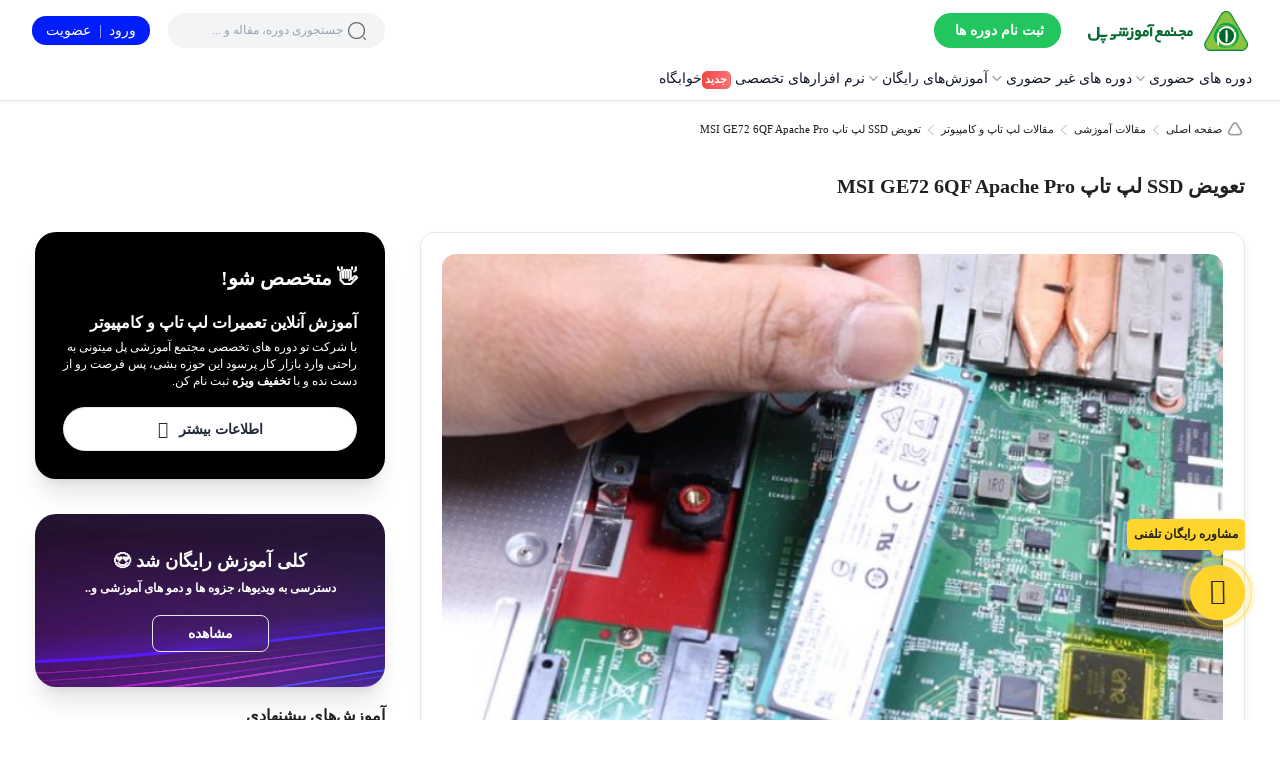

--- FILE ---
content_type: text/html; charset=UTF-8
request_url: https://poulgilan.com/blog/post/154/MSI-GE72-6QF-Apache-Pro-SSD-Replacement
body_size: 20825
content:
<!DOCTYPE html>
<html dir="rtl" lang="fa" data-path="blog.post">

<head>
    <meta charset="utf-8" dir="rtl">
<meta name="viewport" content="width=device-width, initial-scale=1">
<link rel="shortcut icon" href="https://poulgilan.com/favicon.ico" />

<link href="https://poulgilan.com/dist/css/app.1755002796.css" rel="stylesheet" type="text/css">

<!-- <script defer src="https://code.jquery.com/jquery-2.2.4.min.js" integrity="sha256-BbhdlvQf/xTY9gja0Dq3HiwQF8LaCRTXxZKRutelT44=" crossorigin="anonymous"></script> -->
<script defer src="https://poulgilan.com/assets/libs/jquery-2.2.4.min.js" integrity="sha256-BbhdlvQf/xTY9gja0Dq3HiwQF8LaCRTXxZKRutelT44=" crossorigin="anonymous"></script>
<script>
  var _paq = window._paq = window._paq || [];
  _paq.push(['trackPageView']);
  _paq.push(['enableLinkTracking']);
  (function() {
    var u = "//mat.poul.academy/";
    _paq.push(['setTrackerUrl', u + 'matomo.php']);
    _paq.push(['setSiteId', '1']);
    var d = document,
      g = d.createElement('script'),
      s = d.getElementsByTagName('script')[0];
    g.async = true;
    g.src = u + 'matomo.js';
    s.parentNode.insertBefore(g, s);
  })();
</script>

<!-- Google tag (gtag.js) -->
<script async src="https://www.googletagmanager.com/gtag/js?id=G-2JLCGC9LG0"></script>
<script>
  window.dataLayer = window.dataLayer || [];
  function gtag() {
    dataLayer.push(arguments);
  }
  gtag('js', new Date());
  gtag('config', 'G-2JLCGC9LG0');
</script>

<script type="text/javascript">
  window.apiAddress = "https://poulgilan.com/api/v1.0";
  window.baseURL = "https://poulgilan.com";
</script>

<title>آموزش تعویض SSD لپ تاپ MSI GE72 6QF Apache Pro در 8 مرحله</title>
<meta name="description" content="آموزش تعویض SSD لپ تاپ MSI GE72 6QF Apache Pro در 8 مرحله، تعویض اس اس دی لپ تاپ گیمینگ ام اس آی GE72 6QF، آموزش تعمیرات لپ تاپ و کامپیوتر پل">
<link rel="canonical" href="https://poulgilan.com/blog/post/154/MSI-GE72-6QF-Apache-Pro-SSD-Replacement">
<meta name="robots" content="index, follow">
<meta property="og:title" content="آموزش تعویض SSD لپ تاپ MSI GE72 6QF Apache Pro در 8 مرحله">
<meta property="og:description" content="آموزش تعویض SSD لپ تاپ MSI GE72 6QF Apache Pro در 8 مرحله، تعویض اس اس دی لپ تاپ گیمینگ ام اس آی GE72 6QF، آموزش تعمیرات لپ تاپ و کامپیوتر پل">
<meta property="og:url" content="https://poulgilan.com/blog/post/154/MSI-GE72-6QF-Apache-Pro-SSD-Replacement">
<meta property="og:type" content="website">
<meta property="og:site_name" content="مجتمع آموزشی پل">
<meta property="og:locale" content="fa_IR">
<meta property="og:image" content="https://poulgilan.com/storage/media/posts/154/608f983e091eb-posts.jpeg">

<meta name="twitter:card" content="summary">
<meta name="twitter:title" content="آموزش تعویض SSD لپ تاپ MSI GE72 6QF Apache Pro در 8 مرحله">
<meta name="twitter:description" content="آموزش تعویض SSD لپ تاپ MSI GE72 6QF Apache Pro در 8 مرحله، تعویض اس اس دی لپ تاپ گیمینگ ام اس آی GE72 6QF، آموزش تعمیرات لپ تاپ و کامپیوتر پل">
<meta name="twitter:site" content="@poulgilan">
<meta name="twitter:twitter:creator" content="@poulgilan">
<meta name="twitter:image" content="https://poulgilan.com/meta-image.jpg">
<meta name="twitter:images0" content="https://poulgilan.com/storage/media/posts/154/608f983e091eb-posts.jpeg">
<script type="application/ld+json">{"@context":"https://schema.org/","name":"مجتمع آموزشی پل","description":"آموزش تعویض SSD لپ تاپ MSI GE72 6QF Apache Pro در 8 مرحله، تعویض اس اس دی لپ تاپ گیمینگ ام اس آی GE72 6QF، آموزش تعمیرات لپ تاپ و کامپیوتر پل","url":"https://poulgilan.com/","@type":"WebSite","potentialAction":{"@type":"SearchAction","target":"https://poulgilan.com/search?keyword={search_term_string}","query-input":"required name=search_term_string"}}</script><script type="application/ld+json">{"@context":"https://schema.org","url":"https://poulgilan.com/","@type":"BreadcrumbList","name":"مجتمع آموزشی پل","potentialAction":{"@type":"SearchAction","target":"https://poulgilan.com/search?keyword={search_term_string}","query-input":"required name=search_term_string"},"itemListElement":[{"@type":"ListItem","position":1,"name":"صفحه اصلی","item":"https://poulgilan.com/"},{"@type":"ListItem","position":2,"name":"مقالات آموزشی","item":"https://poulgilan.com/blog"},{"@type":"ListItem","position":3,"name":"تعویض SSD لپ تاپ MSI GE72 6QF Apache Pro","item":"https://poulgilan.com/blog/post/154/%D8%AA%D8%B9%D9%88%DB%8C%D8%B6+SSD+%D9%84%D9%BE+%D8%AA%D8%A7%D9%BE+MSI+GE72+6QF+Apache+Pro"}]}</script><script type="application/ld+json">{"@context":"https://schema.org","url":"https://poulgilan.com/","@type":"Article","name":"مجتمع آموزشی پل","potentialAction":{"@type":"SearchAction","target":"https://poulgilan.com/search?keyword={search_term_string}","query-input":"required name=search_term_string"},"mainEntityOfPage":{"@type":"WebPage","@id":"https://poulgilan.com/blog/post/154/MSI-GE72-6QF-Apache-Pro-SSD-Replacement"},"headline":"تعویض SSD لپ تاپ MSI GE72 6QF Apache Pro","description":"<p style=\"text-align:justify;\">دشواری: آسان</p><p style=\"text-align:justify;\">مراحل:&nbsp;8</p><p style=\"text-align:justify;\">زمان موردنیاز:&nbsp;10 دقیقه</p><h2 style=\"text-align:justify;\">مقدمه</h2><p style=\"text-align:justify;\">این راهنما که زیر مجموعه <a href=\"https://poulgilan.com/plan/5/%D8%A2%D9%85%D9%88%D8%B2%D8%B4-%D8%AA%D8%B9%D9%85%DB%8C%D8%B1%D8%A7%D8%AA-%D9%84%D9%BE-%D8%AA%D8%A7%D9%BE\"><span style=\"color:hsl(240, 75%, 60%);\"><strong>آموزش تعمیرات لپ تاپ</strong></span></a> است، به شما نحوه تعویض&nbsp;SSD در&nbsp;<strong>MSI GE72 6QF Apache Pro</strong> را آموزش می‌دهد.</p><h2 style=\"text-align:justify;\">ابزارهای موردنیاز:</h2><ul><li style=\"text-align:justify;\">پیچ‌گوشتی چهارسو</li></ul><p style=\"text-align:justify;\">&nbsp;</p><h2 style=\"text-align:justify;\">مرحله 1: باتری</h2><figure class=\"image\"><img src=\"https://poulgilan.com/userfiles/images/blog/articles/MSI-GE72-6QF-Apache-Pro-SSD-Replacement/1.jpg\" alt=\"تعویض SSD لپ تاپ MSI GE72 6QF Apache Pro\"></figure><p style=\"text-align:justify;\"><strong>احتیاط:</strong> مطمئن شوید لپ تاپ خاموش است و به برق وصل نیست (شارژ نمی‌شود).</p><ul><li style=\"text-align:justify;\">لپ تاپ را ببندید و وارونه کنید، نوزده پیچ 5.5 میلی‌متری چهارسو که درب پشت را در جای خود نگه می‌دارند، بازکنید.</li></ul><p style=\"text-align:justify;\">&nbsp;</p><h2 style=\"text-align:justify;\">مرحله 2</h2><figure class=\"image\"><img src=\"https://poulgilan.com/userfiles/images/blog/articles/MSI-GE72-6QF-Apache-Pro-SSD-Replacement/2.jpg\" alt=\"تعویض SSD لپ تاپ MSI GE72 6QF Apache Pro\"></figure><ul><li style=\"text-align:justify;\">درایو نوری را بلغزانید و از لپ تاپ خارج کنید.</li></ul><p style=\"text-align:justify;\">&nbsp;</p><h2 style=\"text-align:justify;\">مرحله 3</h2><figure class=\"image\"><img src=\"https://poulgilan.com/userfiles/images/blog/articles/MSI-GE72-6QF-Apache-Pro-SSD-Replacement/3.jpg\" alt=\"تعویض SSD لپ تاپ MSI GE72 6QF Apache Pro\"></figure><ul><li style=\"text-align:justify;\">سه پیچ در امتداد لبه‌ی محفظه‌ی درایو نوری وجود دارند با استفاده از یک پیچ‌گوشتی چهارسو آن‌ها را بازکنید.</li></ul><p style=\"text-align:justify;\">&nbsp;</p><h2 style=\"text-align:justify;\">مرحله 4</h2><figure class=\"table\"><table><tbody><tr><td><figure class=\"image\"><img src=\"https://poulgilan.com/userfiles/images/blog/articles/MSI-GE72-6QF-Apache-Pro-SSD-Replacement/4-1.jpg\" alt=\"تعویض SSD لپ تاپ MSI GE72 6QF Apache Pro\"></figure></td><td><figure class=\"image\"><img src=\"https://poulgilan.com/userfiles/images/blog/articles/MSI-GE72-6QF-Apache-Pro-SSD-Replacement/4.jpg\" alt=\"تعویض SSD لپ تاپ MSI GE72 6QF Apache Pro\"></figure></td></tr></tbody></table></figure><ul><li style=\"text-align:justify;\">با استفاده از انگشتان خود، لبه‌ های چهار طرف درب پشت را به ‌آرامی شل کنید.</li><li style=\"text-align:justify;\">درب پشت را به‌ آرامی بیرون بیاورید.</li></ul><p style=\"text-align:justify;\">&nbsp;</p><p style=\"text-align:justify;\">پیشنهاد ویژه : دوره تخصصی <a href=\"https://poulgilan.com/plan/5/%D8%A2%D9%85%D9%88%D8%B2%D8%B4-%D8%AA%D8%B9%D9%85%DB%8C%D8%B1%D8%A7%D8%AA-%D9%84%D9%BE-%D8%AA%D8%A7%D9%BE\"><strong>آموزش تعمیرات لپتاپ</strong></a> لیمو به صورت غیر حضوری، فرصت را از دست ندهید و همین الان ثبت نام کنید</p><p style=\"text-align:justify;\">&nbsp;</p><h2 style=\"text-align:justify;\">مرحله 5</h2><figure class=\"table\"><table><tbody><tr><td><figure class=\"image\"><img src=\"https://poulgilan.com/userfiles/images/blog/articles/MSI-GE72-6QF-Apache-Pro-SSD-Replacement/5-1.jpg\" alt=\"تعویض SSD لپ تاپ MSI GE72 6QF Apache Pro\"></figure></td><td><figure class=\"image\"><img src=\"https://poulgilan.com/userfiles/images/blog/articles/MSI-GE72-6QF-Apache-Pro-SSD-Replacement/5.jpg\" alt=\"تعویض SSD لپ تاپ MSI GE72 6QF Apache Pro\"></figure></td></tr></tbody></table></figure><ul><li style=\"text-align:justify;\">تک‌پیچ 5.5 میلی‌متری چهارسو که باتری را محکم نگه‌ داشته بازکنید.</li></ul><p style=\"text-align:justify;\">&nbsp;</p><h2 style=\"text-align:justify;\">مرحله 6</h2><figure class=\"table\"><table><tbody><tr><td><figure class=\"image\"><img src=\"https://poulgilan.com/userfiles/images/blog/articles/MSI-GE72-6QF-Apache-Pro-SSD-Replacement/6-1.jpg\" alt=\"تعویض اس اس دی لپ تاپ گیمینگ ام اس آی GE72 6QF\"></figure></td><td><figure class=\"image\"><img src=\"https://poulgilan.com/userfiles/images/blog/articles/MSI-GE72-6QF-Apache-Pro-SSD-Replacement/6.jpg\" alt=\"تعویض اس اس دی لپ تاپ گیمینگ ام اس آی GE72 6QF\"></figure></td></tr></tbody></table></figure><ul><li style=\"text-align:justify;\">با انگشتان خود باتری را بگیرید و آن را به‌ آرامی بالا بیاورید و از لپ تاپ خارج کنید.</li></ul><p style=\"text-align:justify;\">&nbsp;</p><h2 style=\"text-align:justify;\">مرحله 7:&nbsp;SSD</h2><figure class=\"table\"><table><tbody><tr><td><figure class=\"image\"><img src=\"https://poulgilan.com/userfiles/images/blog/articles/MSI-GE72-6QF-Apache-Pro-SSD-Replacement/7-1.jpg\" alt=\"تعویض اس اس دی لپ تاپ گیمینگ ام اس آی GE72 6QF\"></figure></td><td><figure class=\"image\"><img src=\"https://poulgilan.com/userfiles/images/blog/articles/MSI-GE72-6QF-Apache-Pro-SSD-Replacement/7.jpg\" alt=\"تعویض اس اس دی لپ تاپ گیمینگ ام اس آی GE72 6QF\"></figure></td></tr></tbody></table></figure><ul><li style=\"text-align:justify;\">پیچ 5/5 میلی‌متری چهارسو که&nbsp;SSD را به لپ تاپ متصل می‌کند بازکنید.</li></ul><p style=\"text-align:justify;\">&nbsp;</p><h2 style=\"text-align:justify;\">مرحله 8</h2><figure class=\"table\"><table><tbody><tr><td><figure class=\"image\"><img src=\"https://poulgilan.com/userfiles/images/blog/articles/MSI-GE72-6QF-Apache-Pro-SSD-Replacement/8-1.jpg\" alt=\"تعویض اس اس دی لپ تاپ گیمینگ ام اس آی GE72 6QF\"></figure></td><td><figure class=\"image\"><img src=\"https://poulgilan.com/userfiles/images/blog/articles/MSI-GE72-6QF-Apache-Pro-SSD-Replacement/8.jpg\" alt=\"تعویض اس اس دی لپ تاپ گیمینگ ام اس آی GE72 6QF\"></figure></td></tr></tbody></table></figure><ul><li style=\"text-align:justify;\">SSD را به ‌آرامی به این‌طرف و آن‌طرف تکان دهید و بیرون بکشید تا بیرون بیاید.</li></ul><p style=\"text-align:justify;\"><strong>محض اطلاع:</strong> اگر&nbsp;SSD قدیمی که جدا کردید حاوی سیستم‌عامل بوده است،&nbsp;SSD جدید نیز باید دارای یک سیستم‌عامل باشد.</p><h2 style=\"text-align:justify;\">پایان کار</h2><p style=\"text-align:justify;\">برای مونتاژ مجدد دستگاه خود، این دستورالعمل ‌ها را به ترتیب و به‌ صورت <strong>معکوس</strong> دنبال کنید.</p><p>در پایان چنانچه به سایر مباحث مرتبط با تعمیرات کامپیوتر علاقه مند هستید و تمایل دارید به عنوان تعمیرکار حرفه ای در این حوزه شروع به کار نمایید، می توانید با مراجعه به سایت مجتمع آموزشی پل، در یکی از دوره های حضوری یا آنلاین، با عنوان <a href=\"https://poulgilan.com/plan/5/%D8%A2%D9%85%D9%88%D8%B2%D8%B4-%D8%AA%D8%B9%D9%85%DB%8C%D8%B1%D8%A7%D8%AA-%D9%84%D9%BE-%D8%AA%D8%A7%D9%BE\"><span style=\"color:hsl(240,75%,60%);\"><strong>آموزش تعمیرات کامپیوتر</strong></span></a> و <a href=\"https://poulgilan.com/plan/13/%D8%A2%D9%85%D9%88%D8%B2%D8%B4-%D8%A2%D9%86%D9%84%D8%A7%DB%8C%D9%86-%D8%AA%D8%B9%D9%85%DB%8C%D8%B1%D8%A7%D8%AA-%D9%84%D9%BE%D8%AA%D8%A7%D9%BE\"><span style=\"color:hsl(240,75%,60%);\"><strong>آموزش آنلاین تعمیرات لپ تاپ</strong></span></a> ثبت نام نموده و با شرکت در این دوره ها، با نحوه تعمیر خرابی برد ها و قطعات آشنا شده و با دریافت مدرک فنی و حرفه ای وارد بازار کار شوید.</p>","image":"https://poulgilan.com/storage/media/posts/154/608f983e091eb-posts.jpeg","author":{"@type":"Organization","name":"مجتمع آموزشی پل"},"publisher":{"@type":"Organization","name":"https://poulgilan.com/","logo":{"@type":"ImageObject","url":"https://poulgilan.com/assets/img/logo.png"}},"datePublished":"2642-07-25","dateModified":"2642-07-25"}</script>
    <meta name="csrf-token" content="FClzr2eSM8RdsDScFST5rROnns9PZ2Styxmk7Yu0" />    </head>


<body class="is-guest" >
    <header class="h-header-nav-offset lg:h-header-height bg-white w-full shadow fixed top-0 right-0 left-0 z-[51]  font-medium">
    
    <div class="hidden lg:block 2xl:text-sm">
        <nav class="flex mx-auto max-w-2xl max-w-[1800px]  items-center justify-between p-3 px-8" aria-label="Global">
            <a href="/" class="flex -m-1.5 p-1.5 ml-5">
                <span class="sr-only">مجتمع آموزشی پل</span>
                <img class="min-w-[168px] w-[168px] h-[40px]" src="https://poulgilan.com/assets/img/logo/logo.svg" alt="وبسایت مجتمع آموزشی پل">
            </a>

            <div class="md:flex-1 2xl:flex-none">
                <a href="https://poulgilan.com/courses" class="btn w-[127px] border-0 whitespace-nowrap ml-5 bg-green-500 font-extrabold text-white rounded-full px-5 p-2" role="button">ثبت نام دوره ها</a>
            </div>

            <div class="hidden 2xl:flex lg:gap-x-3 flex-1 tracking-tighter">
                <div class="relative group">
  <span class="flex py-2 items-center whitespace-nowrap group-hover:text-main-blue text-gray-900 cursor-pointer dropdown-toggle">
    دوره های حضوری 
        <svg class="h-5 w-5 flex-none text-gray-400" viewBox="0 0 20 20" fill="currentColor" aria-hidden="true">
      <path fill-rule="evenodd" d="M5.23 7.21a.75.75 0 011.06.02L10 11.168l3.71-3.938a.75.75 0 111.08 1.04l-4.25 4.5a.75.75 0 01-1.08 0l-4.25-4.5a.75.75 0 01.02-1.06z" clip-rule="evenodd" />
    </svg>
  </span>

  
  <div class="drop-down z-[-1] group-hover:z-[51] pointer-events-none group-hover:pointer-events-auto whitespace-nowrap p-5 absolute -right-8 top-full w-screen max-w-max overflow-hidden rounded-3xl bg-white shadow-lg ring-1 ring-gray-900/5 opacity-0 group-hover:opacity-100 group-hover:translate-y-0 transition-all duration-300 ease-in-out transform translate-y-4">
    <div class="grid grid-cols-2 gap-4">
                  <a class="relative max-w-[250px] text-sm p-3 rounded-lg block text-gray-900 hover:bg-slate-100 hover:font-semibold "  target="_blank"  href="/plan/4/%D8%A2%D9%85%D9%88%D8%B2%D8%B4-%D8%AA%D8%B9%D9%85%DB%8C%D8%B1%D8%A7%D8%AA-%D9%85%D9%88%D8%A8%D8%A7%DB%8C%D9%84" >
                <span class="inline-block max-w-[250px] truncate align-middle">آموزش تعمیرات موبایل</span>
      </a>
      
                        <a class="relative max-w-[250px] text-sm p-3 rounded-lg block text-gray-900 hover:bg-slate-100 hover:font-semibold "  target="_blank"  href="/plan/5/%D8%A2%D9%85%D9%88%D8%B2%D8%B4-%D8%AA%D8%B9%D9%85%DB%8C%D8%B1%D8%A7%D8%AA-%D9%84%D9%BE-%D8%AA%D8%A7%D9%BE" >
                <span class="inline-block max-w-[250px] truncate align-middle">آموزش تعمیرات لپ تاپ</span>
      </a>
      
                        <a class="relative max-w-[250px] text-sm p-3 rounded-lg block text-gray-900 hover:bg-slate-100 hover:font-semibold "  target="_blank"  href="/plan/6/%D8%A2%D9%85%D9%88%D8%B2%D8%B4-%D8%AF%D9%88%D8%B1%D8%A8%DB%8C%D9%86-%D9%85%D8%AF%D8%A7%D8%B1%D8%A8%D8%B3%D8%AA%D9%87" >
                <span class="inline-block max-w-[250px] truncate align-middle">آموزش نصب دوربین مدار بسته</span>
      </a>
      
                        <hr class="hidden">
      
                        <a class="relative max-w-[250px] text-sm p-3 rounded-lg block text-gray-900 hover:bg-slate-100 hover:font-semibold "  target="_blank"  href="/plan/16/آموزش-تعمیرات-نرم-افزار-موبایل" >
                <span class="inline-block max-w-[250px] truncate align-middle">آموزش تعمیرات نرم افزاری موبایل</span>
      </a>
      
                        <a class="relative max-w-[250px] text-sm p-3 rounded-lg block text-gray-900 hover:bg-slate-100 hover:font-semibold "  target="_blank"  href="/plan/19/آموزش-تخصصی-تعمیر-آیفون" >
                <span class="inline-block max-w-[250px] truncate align-middle">آموزش تعمیرات گوشی آیفون</span>
      </a>
      
                        <a class="relative max-w-[250px] text-sm p-3 rounded-lg block text-gray-900 hover:bg-slate-100 hover:font-semibold "  target="_blank"  href="/plan/18/آموزش-هوشمند-سازی-ساختمان" >
                <span class="inline-block max-w-[250px] truncate align-middle">آموزش هوشمند سازی ساختمان</span>
      </a>
      
                        <a class="relative max-w-[250px] text-sm p-3 rounded-lg block text-gray-900 hover:bg-slate-100 hover:font-semibold "  target="_blank"  href="/plan/15/آموزش-تعمیرات-کنسول-های-بازی" >
                <span class="inline-block max-w-[250px] truncate align-middle">آموزش تعمیرات کنسول های بازی</span>
      </a>
      
                        <a class="relative max-w-[250px] text-sm p-3 rounded-lg block text-gray-900 hover:bg-slate-100 hover:font-semibold "  target="_blank"  href="/plan/17/آموزش-تعمیرات-پرینتر-اسکنر" >
                <span class="inline-block max-w-[250px] truncate align-middle">آموزش تعمیرات پرینتر</span>
      </a>
      
                        <a class="relative max-w-[250px] text-sm p-3 rounded-lg block text-gray-900 hover:bg-slate-100 hover:font-semibold "  target="_blank"  href="/plan/20/آموزش-نصب-آیفون-تصویری" >
                <span class="inline-block max-w-[250px] truncate align-middle">آموزش نصب آیفون تصویری</span>
      </a>
      
                        <a class="relative max-w-[250px] text-sm p-3 rounded-lg block text-gray-900 hover:bg-slate-100 hover:font-semibold "  target="_blank"  href="/plan/22/آموزش-نصب-دزدگیر-اماکن" >
                <span class="inline-block max-w-[250px] truncate align-middle">آموزش نصب دزدگیر اماکن</span>
      </a>
      
                        <a class="relative max-w-[250px] text-sm p-3 rounded-lg block text-gray-900 hover:bg-slate-100 hover:font-semibold "  target="_blank"  href="/plan/21/آموزش-نصب-سیستم-اعلام-حریق" >
                <span class="inline-block max-w-[250px] truncate align-middle">آموزش نصب سیستم اعلام حریق</span>
      </a>
      
                        <a class="relative max-w-[250px] text-sm p-3 rounded-lg block text-gray-900 hover:bg-slate-100 hover:font-semibold "  target="_blank"  href="/plan/14/آموزش-تعمیرات-ماینر" >
                <span class="inline-block max-w-[250px] truncate align-middle">آموزش تعمیرات ماینر</span>
      </a>
      
                        <a class="relative max-w-[250px] text-sm p-3 rounded-lg block text-gray-900 hover:bg-slate-100 hover:font-semibold "  target="_blank"  href="/plan/24/آموزش-پایتون" >
                <span class="inline-block max-w-[250px] truncate align-middle">آموزش زبان برنامه نویسی پایتون در رشت</span>
      </a>
      
                        <a class="relative max-w-[250px] text-sm p-3 rounded-lg block text-gray-900 hover:bg-slate-100 hover:font-semibold "  target="_blank"  href="/plan/33/%D8%A2%D9%85%D9%88%D8%B2%D8%B4-icdl-%D8%AF%D8%B1-%D8%B1%D8%B4%D8%AA" >
                <span class="inline-block max-w-[250px] truncate align-middle">آموزش ICDL در رشت</span>
      </a>
      
                        <a class="relative max-w-[250px] text-sm p-3 rounded-lg block text-gray-900 hover:bg-slate-100 hover:font-semibold "  target="_blank"  href="/plan/32/%D8%A2%D9%85%D9%88%D8%B2%D8%B4-%D8%AA%D8%B9%D9%88%DB%8C%D8%B6-%D9%87%D8%A7%D8%B1%D8%AF-%D9%88-%D8%B3%DB%8C-%D9%BE%DB%8C-%DB%8C%D9%88-%D9%85%D9%88%D8%A8%D8%A7%DB%8C%D9%84?tab=offline" >
                <span class="inline-block max-w-[250px] truncate align-middle">آموزش تعویض هارد و سی پی یو موبایل</span>
      </a>
      
                        <a class="relative max-w-[250px] text-sm p-3 rounded-lg block text-gray-900 hover:bg-slate-100 hover:font-semibold "  target="_blank"  href="/plan/34/آموزش-بلندر-blender" >
                <span class="inline-block max-w-[250px] truncate align-middle">آموزش بلندر Blender</span>
      </a>
      
                </div>
  </div>
</div>

<div class="relative group">
  <span class="flex py-2 items-center whitespace-nowrap group-hover:text-main-blue text-gray-900 cursor-pointer dropdown-toggle">
    دوره های غیر حضوری
        <svg class="h-5 w-5 flex-none text-gray-400" viewBox="0 0 20 20" fill="currentColor" aria-hidden="true">
      <path fill-rule="evenodd" d="M5.23 7.21a.75.75 0 011.06.02L10 11.168l3.71-3.938a.75.75 0 111.08 1.04l-4.25 4.5a.75.75 0 01-1.08 0l-4.25-4.5a.75.75 0 01.02-1.06z" clip-rule="evenodd" />
    </svg>
  </span>

  
  <div class="drop-down z-[-1] group-hover:z-[51] pointer-events-none group-hover:pointer-events-auto whitespace-nowrap p-5 absolute -right-8 top-full w-screen max-w-max overflow-hidden rounded-3xl bg-white shadow-lg ring-1 ring-gray-900/5 opacity-0 group-hover:opacity-100 group-hover:translate-y-0 transition-all duration-300 ease-in-out transform translate-y-4">
    <div class="grid grid-cols-2 gap-4">
                  <a class="relative max-w-[250px] text-sm p-3 rounded-lg block text-gray-900 hover:bg-slate-100 hover:font-semibold "  target="_blank"  href="/plan/7/%D8%A2%D9%85%D9%88%D8%B2%D8%B4-%D8%A2%D9%86%D9%84%D8%A7%DB%8C%D9%86-%D8%AA%D8%B9%D9%85%DB%8C%D8%B1%D8%A7%D8%AA-%D9%85%D9%88%D8%A8%D8%A7%DB%8C%D9%84" >
                <span class="inline-block max-w-[250px] truncate align-middle">آموزش آنلاین تعمیرات موبایل</span>
      </a>
      
                        <a class="relative max-w-[250px] text-sm p-3 rounded-lg block text-gray-900 hover:bg-slate-100 hover:font-semibold "  target="_blank"  href="/plan/13/%D8%A2%D9%85%D9%88%D8%B2%D8%B4-%D8%A2%D9%86%D9%84%D8%A7%DB%8C%D9%86-%D8%AA%D8%B9%D9%85%DB%8C%D8%B1%D8%A7%D8%AA-%D9%84%D9%BE%D8%AA%D8%A7%D9%BE" >
                <span class="inline-block max-w-[250px] truncate align-middle">آموزش آنلاین تعمیرات لپ تاپ</span>
      </a>
      
                        <a class="relative max-w-[250px] text-sm p-3 rounded-lg block text-gray-900 hover:bg-slate-100 hover:font-semibold "  target="_blank"  href="/plan/12/%D8%A2%D9%85%D9%88%D8%B2%D8%B4-%D8%A2%D9%86%D9%84%D8%A7%DB%8C%D9%86-%D9%86%D8%B5%D8%A8-%D8%AF%D9%88%D8%B1%D8%A8%DB%8C%D9%86-%D9%85%D8%AF%D8%A7%D8%B1%D8%A8%D8%B3%D8%AA%D9%87" >
                <span class="inline-block max-w-[250px] truncate align-middle">آموزش آنلاین نصب دوربین مدار بسته</span>
      </a>
      
                        <hr class="hidden">
      
                        <a class="relative max-w-[250px] text-sm p-3 rounded-lg block text-gray-900 hover:bg-slate-100 hover:font-semibold "  target="_blank"  href="/plan/16/آموزش-تعمیرات-نرم-افزار-موبایل?tab=online" >
                <span class="inline-block max-w-[250px] truncate align-middle">آموزش آنلاین تعمیرات نرم افزاری موبایل</span>
      </a>
      
                        <a class="relative max-w-[250px] text-sm p-3 rounded-lg block text-gray-900 hover:bg-slate-100 hover:font-semibold "  target="_blank"  href="/plan/19/آموزش-تعمیرات-گوشی-آیفون?tab=online" >
                <span class="inline-block max-w-[250px] truncate align-middle">آموزش آنلاین تعمیرات آیفون</span>
      </a>
      
                        <a class="relative max-w-[250px] text-sm p-3 rounded-lg block text-gray-900 hover:bg-slate-100 hover:font-semibold "  target="_blank"  href="/plan/18/آموزش-هوشمند-سازی-ساختمان?tab=online" >
                <span class="inline-block max-w-[250px] truncate align-middle">آموزش آنلاین هوشمند سازی ساختمان</span>
      </a>
      
                        <a class="relative max-w-[250px] text-sm p-3 rounded-lg block text-gray-900 hover:bg-slate-100 hover:font-semibold "  target="_blank"  href="/plan/15/آموزش-تعمیرات-کنسول-های-بازی?tab=online" >
                <span class="inline-block max-w-[250px] truncate align-middle">آموزش آنلاین تعمیرات کنسول های بازی</span>
      </a>
      
                        <a class="relative max-w-[250px] text-sm p-3 rounded-lg block text-gray-900 hover:bg-slate-100 hover:font-semibold "  target="_blank"  href="/plan/14/آموزش-تعمیرات-ماینر?tab=online" >
                <span class="inline-block max-w-[250px] truncate align-middle">آموزش تعمیرات ماینر</span>
      </a>
      
                        <a class="relative max-w-[250px] text-sm p-3 rounded-lg block text-gray-900 hover:bg-slate-100 hover:font-semibold  bg-amber-50 hover:bg-amber-100 "  target="_blank"  href="/plan/48/%D8%A2%D9%85%D9%88%D8%B2%D8%B4-%D8%A2%D9%86%D9%84%D8%A7%DB%8C%D9%86-%D9%86%D9%82%D8%B4%D9%87-%D8%AE%D9%88%D8%A7%D9%86%DB%8C-%D9%85%D9%88%D8%A8%D8%A7%DB%8C%D9%84" >
                <span class="absolute left-2 top-[-5px] inline-flex items-center rounded-md bg-gradient-to-r from-amber-500 via-orange-400 to-orange-500 gradient-animate px-1 font-bold py-0 text-xs text-white">جدید</span>
                <span class="inline-block max-w-[250px] truncate align-middle">آموزش آنلاین نقشه خوانی پیشرفته موبایل</span>
      </a>
      
                </div>
  </div>
</div>

<div class="relative group">
  <span class="flex py-2 items-center whitespace-nowrap group-hover:text-main-blue text-gray-900 cursor-pointer dropdown-toggle">
     آموزش‌های رایگان 
        <svg class="h-5 w-5 flex-none text-gray-400" viewBox="0 0 20 20" fill="currentColor" aria-hidden="true">
      <path fill-rule="evenodd" d="M5.23 7.21a.75.75 0 011.06.02L10 11.168l3.71-3.938a.75.75 0 111.08 1.04l-4.25 4.5a.75.75 0 01-1.08 0l-4.25-4.5a.75.75 0 01.02-1.06z" clip-rule="evenodd" />
    </svg>
  </span>

  
  <div class="drop-down z-[-1] group-hover:z-[51] pointer-events-none group-hover:pointer-events-auto whitespace-nowrap p-5 absolute -right-8 top-full w-screen max-w-max overflow-hidden rounded-3xl bg-white shadow-lg ring-1 ring-gray-900/5 opacity-0 group-hover:opacity-100 group-hover:translate-y-0 transition-all duration-300 ease-in-out transform translate-y-4">
    <div class="grid  gap-4">
                  <a class="relative max-w-[250px] text-sm p-3 rounded-lg block text-gray-900 hover:bg-slate-100 hover:font-semibold "  href="https://poulgilan.com/free" >
                <span class="inline-block max-w-[250px] truncate align-middle">مجموعه آموزش های رایگان</span>
      </a>
      
                        <a class="relative max-w-[250px] text-sm p-3 rounded-lg block text-gray-900 hover:bg-slate-100 hover:font-semibold "  href="/blog" >
                <span class="inline-block max-w-[250px] truncate align-middle">مقالات آموزشی</span>
      </a>
      
                        <a class="relative max-w-[250px] text-sm p-3 rounded-lg block text-gray-900 hover:bg-slate-100 hover:font-semibold "  href="/videos" >
                <span class="inline-block max-w-[250px] truncate align-middle">ویدئوهای آموزشی</span>
      </a>
      
                </div>
  </div>
</div>

<a class="whitespace-nowrap py-2 hover:text-blue-600 text-gray-900" href="/softwares" >نرم افزارهای تخصصی
    <span class="inline-flex items-center rounded-md bg-gradient-to-r from-red-500 via-red-400 to-red-500 gradient-animate px-1 font-black py-0.5 text-xs text-white">جدید</span>
  </a>
<a class="whitespace-nowrap py-2 hover:text-blue-600 text-gray-900" href="/request/dorm" >خوابگاه
  </a>
            </div>

            <form method="GET" action="https://poulgilan.com/search" id="header-search-desktop" class="min-w-52 w-max-md mx-5">
                <label for="default-search" class="mb-2 text-sm font-medium text-gray-900 sr-only dark:text-white">Search</label>
                <div class="relative">
                    <div class="absolute inset-y-0 start-0 flex items-center px-2 ps-5 pointer-events-none">
                        <svg width="20" height="20" viewBox="0 0 20 20" fill="none" xmlns="http://www.w3.org/2000/svg">
                            <path d="M9.58366 18.1248C4.87533 18.1248 1.04199 14.2915 1.04199 9.58317C1.04199 4.87484 4.87533 1.0415 9.58366 1.0415C14.292 1.0415 18.1253 4.87484 18.1253 9.58317C18.1253 14.2915 14.292 18.1248 9.58366 18.1248ZM9.58366 2.2915C5.55866 2.2915 2.29199 5.5665 2.29199 9.58317C2.29199 13.5998 5.55866 16.8748 9.58366 16.8748C13.6087 16.8748 16.8753 13.5998 16.8753 9.58317C16.8753 5.5665 13.6087 2.2915 9.58366 2.2915Z" fill="#666666" />
                            <path d="M18.3335 18.958C18.1752 18.958 18.0169 18.8997 17.8919 18.7747L16.2252 17.108C15.9835 16.8664 15.9835 16.4664 16.2252 16.2247C16.4669 15.983 16.8669 15.983 17.1085 16.2247L18.7752 17.8914C19.0169 18.133 19.0169 18.533 18.7752 18.7747C18.6502 18.8997 18.4919 18.958 18.3335 18.958Z" fill="#666666" />
                        </svg>
                    </div>
                    <input name="keyword" type="search" id="default-search" class="focus:outline-none focus:ring-2 block w-full p-2.5 px-8 pr-12 text-sm text-gray-900 rounded-full bg-gray-100" placeholder="جستجوری دوره، مقاله و ..." required />
                    <svg class="btn-clear cursor-pointer absolute inset-y-0 end-5 py-3.5" width="18px" xmlns="http://www.w3.org/2000/svg" fill="none" viewBox="0 0 12 12">
                        <path fill="#666" fill-rule="evenodd" d="M6 12A6 6 0 1 0 6 0a6 6 0 0 0 0 12ZM3.29 8.69a.42.42 0 0 1 .01-.59L5.41 6l-2.1-2.1a.42.42 0 0 1-.02-.6.42.42 0 0 1 .6.01l2.1 2.1L8.1 3.3a.42.42 0 0 1 .59-.01c.16.16.15.42-.01.59L6.57 5.99 8.7 8.12c.16.17.17.43.01.6a.42.42 0 0 1-.59-.02L5.99 6.57l-2.11 2.1a.42.42 0 0 1-.6.02Z" clip-rule="evenodd" />
                    </svg>
                </div>
            </form>

            <div style="min-width:122px" class="header-user-placeholder">
                <div style="width: 120.317px;height: 38px;" class=" skeleton rounded-full"></div>
            </div>
        </nav>
        <nav>
            <div class="hidden md:flex 2xl:hidden md:gap-x-5 flex-1 px-8">
                <div class="relative group">
  <span class="flex py-2 items-center whitespace-nowrap group-hover:text-main-blue text-gray-900 cursor-pointer dropdown-toggle">
    دوره های حضوری 
        <svg class="h-5 w-5 flex-none text-gray-400" viewBox="0 0 20 20" fill="currentColor" aria-hidden="true">
      <path fill-rule="evenodd" d="M5.23 7.21a.75.75 0 011.06.02L10 11.168l3.71-3.938a.75.75 0 111.08 1.04l-4.25 4.5a.75.75 0 01-1.08 0l-4.25-4.5a.75.75 0 01.02-1.06z" clip-rule="evenodd" />
    </svg>
  </span>

  
  <div class="drop-down z-[-1] group-hover:z-[51] pointer-events-none group-hover:pointer-events-auto whitespace-nowrap p-5 absolute -right-8 top-full w-screen max-w-max overflow-hidden rounded-3xl bg-white shadow-lg ring-1 ring-gray-900/5 opacity-0 group-hover:opacity-100 group-hover:translate-y-0 transition-all duration-300 ease-in-out transform translate-y-4">
    <div class="grid grid-cols-2 gap-4">
                  <a class="relative max-w-[250px] text-sm p-3 rounded-lg block text-gray-900 hover:bg-slate-100 hover:font-semibold "  target="_blank"  href="/plan/4/%D8%A2%D9%85%D9%88%D8%B2%D8%B4-%D8%AA%D8%B9%D9%85%DB%8C%D8%B1%D8%A7%D8%AA-%D9%85%D9%88%D8%A8%D8%A7%DB%8C%D9%84" >
                <span class="inline-block max-w-[250px] truncate align-middle">آموزش تعمیرات موبایل</span>
      </a>
      
                        <a class="relative max-w-[250px] text-sm p-3 rounded-lg block text-gray-900 hover:bg-slate-100 hover:font-semibold "  target="_blank"  href="/plan/5/%D8%A2%D9%85%D9%88%D8%B2%D8%B4-%D8%AA%D8%B9%D9%85%DB%8C%D8%B1%D8%A7%D8%AA-%D9%84%D9%BE-%D8%AA%D8%A7%D9%BE" >
                <span class="inline-block max-w-[250px] truncate align-middle">آموزش تعمیرات لپ تاپ</span>
      </a>
      
                        <a class="relative max-w-[250px] text-sm p-3 rounded-lg block text-gray-900 hover:bg-slate-100 hover:font-semibold "  target="_blank"  href="/plan/6/%D8%A2%D9%85%D9%88%D8%B2%D8%B4-%D8%AF%D9%88%D8%B1%D8%A8%DB%8C%D9%86-%D9%85%D8%AF%D8%A7%D8%B1%D8%A8%D8%B3%D8%AA%D9%87" >
                <span class="inline-block max-w-[250px] truncate align-middle">آموزش نصب دوربین مدار بسته</span>
      </a>
      
                        <hr class="hidden">
      
                        <a class="relative max-w-[250px] text-sm p-3 rounded-lg block text-gray-900 hover:bg-slate-100 hover:font-semibold "  target="_blank"  href="/plan/16/آموزش-تعمیرات-نرم-افزار-موبایل" >
                <span class="inline-block max-w-[250px] truncate align-middle">آموزش تعمیرات نرم افزاری موبایل</span>
      </a>
      
                        <a class="relative max-w-[250px] text-sm p-3 rounded-lg block text-gray-900 hover:bg-slate-100 hover:font-semibold "  target="_blank"  href="/plan/19/آموزش-تخصصی-تعمیر-آیفون" >
                <span class="inline-block max-w-[250px] truncate align-middle">آموزش تعمیرات گوشی آیفون</span>
      </a>
      
                        <a class="relative max-w-[250px] text-sm p-3 rounded-lg block text-gray-900 hover:bg-slate-100 hover:font-semibold "  target="_blank"  href="/plan/18/آموزش-هوشمند-سازی-ساختمان" >
                <span class="inline-block max-w-[250px] truncate align-middle">آموزش هوشمند سازی ساختمان</span>
      </a>
      
                        <a class="relative max-w-[250px] text-sm p-3 rounded-lg block text-gray-900 hover:bg-slate-100 hover:font-semibold "  target="_blank"  href="/plan/15/آموزش-تعمیرات-کنسول-های-بازی" >
                <span class="inline-block max-w-[250px] truncate align-middle">آموزش تعمیرات کنسول های بازی</span>
      </a>
      
                        <a class="relative max-w-[250px] text-sm p-3 rounded-lg block text-gray-900 hover:bg-slate-100 hover:font-semibold "  target="_blank"  href="/plan/17/آموزش-تعمیرات-پرینتر-اسکنر" >
                <span class="inline-block max-w-[250px] truncate align-middle">آموزش تعمیرات پرینتر</span>
      </a>
      
                        <a class="relative max-w-[250px] text-sm p-3 rounded-lg block text-gray-900 hover:bg-slate-100 hover:font-semibold "  target="_blank"  href="/plan/20/آموزش-نصب-آیفون-تصویری" >
                <span class="inline-block max-w-[250px] truncate align-middle">آموزش نصب آیفون تصویری</span>
      </a>
      
                        <a class="relative max-w-[250px] text-sm p-3 rounded-lg block text-gray-900 hover:bg-slate-100 hover:font-semibold "  target="_blank"  href="/plan/22/آموزش-نصب-دزدگیر-اماکن" >
                <span class="inline-block max-w-[250px] truncate align-middle">آموزش نصب دزدگیر اماکن</span>
      </a>
      
                        <a class="relative max-w-[250px] text-sm p-3 rounded-lg block text-gray-900 hover:bg-slate-100 hover:font-semibold "  target="_blank"  href="/plan/21/آموزش-نصب-سیستم-اعلام-حریق" >
                <span class="inline-block max-w-[250px] truncate align-middle">آموزش نصب سیستم اعلام حریق</span>
      </a>
      
                        <a class="relative max-w-[250px] text-sm p-3 rounded-lg block text-gray-900 hover:bg-slate-100 hover:font-semibold "  target="_blank"  href="/plan/14/آموزش-تعمیرات-ماینر" >
                <span class="inline-block max-w-[250px] truncate align-middle">آموزش تعمیرات ماینر</span>
      </a>
      
                        <a class="relative max-w-[250px] text-sm p-3 rounded-lg block text-gray-900 hover:bg-slate-100 hover:font-semibold "  target="_blank"  href="/plan/24/آموزش-پایتون" >
                <span class="inline-block max-w-[250px] truncate align-middle">آموزش زبان برنامه نویسی پایتون در رشت</span>
      </a>
      
                        <a class="relative max-w-[250px] text-sm p-3 rounded-lg block text-gray-900 hover:bg-slate-100 hover:font-semibold "  target="_blank"  href="/plan/33/%D8%A2%D9%85%D9%88%D8%B2%D8%B4-icdl-%D8%AF%D8%B1-%D8%B1%D8%B4%D8%AA" >
                <span class="inline-block max-w-[250px] truncate align-middle">آموزش ICDL در رشت</span>
      </a>
      
                        <a class="relative max-w-[250px] text-sm p-3 rounded-lg block text-gray-900 hover:bg-slate-100 hover:font-semibold "  target="_blank"  href="/plan/32/%D8%A2%D9%85%D9%88%D8%B2%D8%B4-%D8%AA%D8%B9%D9%88%DB%8C%D8%B6-%D9%87%D8%A7%D8%B1%D8%AF-%D9%88-%D8%B3%DB%8C-%D9%BE%DB%8C-%DB%8C%D9%88-%D9%85%D9%88%D8%A8%D8%A7%DB%8C%D9%84?tab=offline" >
                <span class="inline-block max-w-[250px] truncate align-middle">آموزش تعویض هارد و سی پی یو موبایل</span>
      </a>
      
                        <a class="relative max-w-[250px] text-sm p-3 rounded-lg block text-gray-900 hover:bg-slate-100 hover:font-semibold "  target="_blank"  href="/plan/34/آموزش-بلندر-blender" >
                <span class="inline-block max-w-[250px] truncate align-middle">آموزش بلندر Blender</span>
      </a>
      
                </div>
  </div>
</div>

<div class="relative group">
  <span class="flex py-2 items-center whitespace-nowrap group-hover:text-main-blue text-gray-900 cursor-pointer dropdown-toggle">
    دوره های غیر حضوری
        <svg class="h-5 w-5 flex-none text-gray-400" viewBox="0 0 20 20" fill="currentColor" aria-hidden="true">
      <path fill-rule="evenodd" d="M5.23 7.21a.75.75 0 011.06.02L10 11.168l3.71-3.938a.75.75 0 111.08 1.04l-4.25 4.5a.75.75 0 01-1.08 0l-4.25-4.5a.75.75 0 01.02-1.06z" clip-rule="evenodd" />
    </svg>
  </span>

  
  <div class="drop-down z-[-1] group-hover:z-[51] pointer-events-none group-hover:pointer-events-auto whitespace-nowrap p-5 absolute -right-8 top-full w-screen max-w-max overflow-hidden rounded-3xl bg-white shadow-lg ring-1 ring-gray-900/5 opacity-0 group-hover:opacity-100 group-hover:translate-y-0 transition-all duration-300 ease-in-out transform translate-y-4">
    <div class="grid grid-cols-2 gap-4">
                  <a class="relative max-w-[250px] text-sm p-3 rounded-lg block text-gray-900 hover:bg-slate-100 hover:font-semibold "  target="_blank"  href="/plan/7/%D8%A2%D9%85%D9%88%D8%B2%D8%B4-%D8%A2%D9%86%D9%84%D8%A7%DB%8C%D9%86-%D8%AA%D8%B9%D9%85%DB%8C%D8%B1%D8%A7%D8%AA-%D9%85%D9%88%D8%A8%D8%A7%DB%8C%D9%84" >
                <span class="inline-block max-w-[250px] truncate align-middle">آموزش آنلاین تعمیرات موبایل</span>
      </a>
      
                        <a class="relative max-w-[250px] text-sm p-3 rounded-lg block text-gray-900 hover:bg-slate-100 hover:font-semibold "  target="_blank"  href="/plan/13/%D8%A2%D9%85%D9%88%D8%B2%D8%B4-%D8%A2%D9%86%D9%84%D8%A7%DB%8C%D9%86-%D8%AA%D8%B9%D9%85%DB%8C%D8%B1%D8%A7%D8%AA-%D9%84%D9%BE%D8%AA%D8%A7%D9%BE" >
                <span class="inline-block max-w-[250px] truncate align-middle">آموزش آنلاین تعمیرات لپ تاپ</span>
      </a>
      
                        <a class="relative max-w-[250px] text-sm p-3 rounded-lg block text-gray-900 hover:bg-slate-100 hover:font-semibold "  target="_blank"  href="/plan/12/%D8%A2%D9%85%D9%88%D8%B2%D8%B4-%D8%A2%D9%86%D9%84%D8%A7%DB%8C%D9%86-%D9%86%D8%B5%D8%A8-%D8%AF%D9%88%D8%B1%D8%A8%DB%8C%D9%86-%D9%85%D8%AF%D8%A7%D8%B1%D8%A8%D8%B3%D8%AA%D9%87" >
                <span class="inline-block max-w-[250px] truncate align-middle">آموزش آنلاین نصب دوربین مدار بسته</span>
      </a>
      
                        <hr class="hidden">
      
                        <a class="relative max-w-[250px] text-sm p-3 rounded-lg block text-gray-900 hover:bg-slate-100 hover:font-semibold "  target="_blank"  href="/plan/16/آموزش-تعمیرات-نرم-افزار-موبایل?tab=online" >
                <span class="inline-block max-w-[250px] truncate align-middle">آموزش آنلاین تعمیرات نرم افزاری موبایل</span>
      </a>
      
                        <a class="relative max-w-[250px] text-sm p-3 rounded-lg block text-gray-900 hover:bg-slate-100 hover:font-semibold "  target="_blank"  href="/plan/19/آموزش-تعمیرات-گوشی-آیفون?tab=online" >
                <span class="inline-block max-w-[250px] truncate align-middle">آموزش آنلاین تعمیرات آیفون</span>
      </a>
      
                        <a class="relative max-w-[250px] text-sm p-3 rounded-lg block text-gray-900 hover:bg-slate-100 hover:font-semibold "  target="_blank"  href="/plan/18/آموزش-هوشمند-سازی-ساختمان?tab=online" >
                <span class="inline-block max-w-[250px] truncate align-middle">آموزش آنلاین هوشمند سازی ساختمان</span>
      </a>
      
                        <a class="relative max-w-[250px] text-sm p-3 rounded-lg block text-gray-900 hover:bg-slate-100 hover:font-semibold "  target="_blank"  href="/plan/15/آموزش-تعمیرات-کنسول-های-بازی?tab=online" >
                <span class="inline-block max-w-[250px] truncate align-middle">آموزش آنلاین تعمیرات کنسول های بازی</span>
      </a>
      
                        <a class="relative max-w-[250px] text-sm p-3 rounded-lg block text-gray-900 hover:bg-slate-100 hover:font-semibold "  target="_blank"  href="/plan/14/آموزش-تعمیرات-ماینر?tab=online" >
                <span class="inline-block max-w-[250px] truncate align-middle">آموزش تعمیرات ماینر</span>
      </a>
      
                        <a class="relative max-w-[250px] text-sm p-3 rounded-lg block text-gray-900 hover:bg-slate-100 hover:font-semibold  bg-amber-50 hover:bg-amber-100 "  target="_blank"  href="/plan/48/%D8%A2%D9%85%D9%88%D8%B2%D8%B4-%D8%A2%D9%86%D9%84%D8%A7%DB%8C%D9%86-%D9%86%D9%82%D8%B4%D9%87-%D8%AE%D9%88%D8%A7%D9%86%DB%8C-%D9%85%D9%88%D8%A8%D8%A7%DB%8C%D9%84" >
                <span class="absolute left-2 top-[-5px] inline-flex items-center rounded-md bg-gradient-to-r from-amber-500 via-orange-400 to-orange-500 gradient-animate px-1 font-bold py-0 text-xs text-white">جدید</span>
                <span class="inline-block max-w-[250px] truncate align-middle">آموزش آنلاین نقشه خوانی پیشرفته موبایل</span>
      </a>
      
                </div>
  </div>
</div>

<div class="relative group">
  <span class="flex py-2 items-center whitespace-nowrap group-hover:text-main-blue text-gray-900 cursor-pointer dropdown-toggle">
     آموزش‌های رایگان 
        <svg class="h-5 w-5 flex-none text-gray-400" viewBox="0 0 20 20" fill="currentColor" aria-hidden="true">
      <path fill-rule="evenodd" d="M5.23 7.21a.75.75 0 011.06.02L10 11.168l3.71-3.938a.75.75 0 111.08 1.04l-4.25 4.5a.75.75 0 01-1.08 0l-4.25-4.5a.75.75 0 01.02-1.06z" clip-rule="evenodd" />
    </svg>
  </span>

  
  <div class="drop-down z-[-1] group-hover:z-[51] pointer-events-none group-hover:pointer-events-auto whitespace-nowrap p-5 absolute -right-8 top-full w-screen max-w-max overflow-hidden rounded-3xl bg-white shadow-lg ring-1 ring-gray-900/5 opacity-0 group-hover:opacity-100 group-hover:translate-y-0 transition-all duration-300 ease-in-out transform translate-y-4">
    <div class="grid  gap-4">
                  <a class="relative max-w-[250px] text-sm p-3 rounded-lg block text-gray-900 hover:bg-slate-100 hover:font-semibold "  href="https://poulgilan.com/free" >
                <span class="inline-block max-w-[250px] truncate align-middle">مجموعه آموزش های رایگان</span>
      </a>
      
                        <a class="relative max-w-[250px] text-sm p-3 rounded-lg block text-gray-900 hover:bg-slate-100 hover:font-semibold "  href="/blog" >
                <span class="inline-block max-w-[250px] truncate align-middle">مقالات آموزشی</span>
      </a>
      
                        <a class="relative max-w-[250px] text-sm p-3 rounded-lg block text-gray-900 hover:bg-slate-100 hover:font-semibold "  href="/videos" >
                <span class="inline-block max-w-[250px] truncate align-middle">ویدئوهای آموزشی</span>
      </a>
      
                </div>
  </div>
</div>

<a class="whitespace-nowrap py-2 hover:text-blue-600 text-gray-900" href="/softwares" >نرم افزارهای تخصصی
    <span class="inline-flex items-center rounded-md bg-gradient-to-r from-red-500 via-red-400 to-red-500 gradient-animate px-1 font-black py-0.5 text-xs text-white">جدید</span>
  </a>
<a class="whitespace-nowrap py-2 hover:text-blue-600 text-gray-900" href="/request/dorm" >خوابگاه
  </a>
            </div>
        </nav>
    </div>

    <div class="lg:hidden">
        <nav class="h-header-nav-height bg-white flex h-100 flex-col mx-auto items-center p-3 z-10" aria-label="Global">
            <div class="h-header-nav-height flex w-full justify-between">
                <button class="btn border-none px-2" id="toggle-main-menu" aria-label="toggle main menu">
                    <svg class="" height="20px" xmlns="http://www.w3.org/2000/svg" fill="none" viewBox="0 0 20 16">
                        <path fill="#212121" fill-rule="evenodd" d="M19.25 2.25H.75A.76.76 0 0 1 0 1.5C0 1.09.34.75.75.75h18.5c.41 0 .75.34.75.75s-.34.75-.75.75Zm0 6.5H.75A.76.76 0 0 1 0 8c0-.41.34-.75.75-.75h18.5c.41 0 .75.34.75.75s-.34.75-.75.75Zm-18.5 6.5h18.5c.41 0 .75-.34.75-.75a.76.76 0 0 0-.75-.75H.75a.76.76 0 0 0-.75.75c0 .41.34.75.75.75Z" clip-rule="evenodd" />
                    </svg>
                </button>

                <a href="/" class="flex flex-1 mx-5 justify-center items-center pb-1">
                    <span class="sr-only">مجتمع آموزشی پل</span>
                    <img class="min-w-[14px] w-[140px]" src="https://poulgilan.com/assets/img/logo/logo.svg" alt="وبسایت مجتمع آموزشی پل">
                </a>

                <div style="min-width:65px;height:40px" class="header-user-placeholder text-left flex items-center justify-end">
                    <div style="width: 65px;height: 30px;" class=" skeleton opacity-50 rounded-lg"></div>
                </div>

                <div id="mobile-menu" class="fixed bg-white top-0 left-auto bottom-0 right-0 w-[80%] max-w-[320px] lg:flex lg:gap-x-5 flex-1 z-[32] overflow-y-auto pb-10 dismissible">
                    <div class="flex flex-col p-5 content-center items-center gap-10 mb-5">
                        <button class="absolute right-2 top-5 btn border-none px-2" aria-label="Close menu" id="close-main-menu">
                            <svg width="24px" xmlns="http://www.w3.org/2000/svg" fill="none" viewBox="0 0 24 24">
                                <path fill="#333" d="M16.95 18.3 5.7 7.08a.98.98 0 0 1-.03-1.37.98.98 0 0 1 1.38.02L18.3 16.95c.38.39.4 1 .02 1.38a.98.98 0 0 1-1.37-.03Z" />
                                <path fill="#333" d="M5.67 18.28a.98.98 0 0 1 .03-1.38L16.93 5.7c.38-.38 1-.4 1.37-.03.37.37.36 1-.03 1.38L7.05 18.25c-.38.38-1 .4-1.38.03Z" />
                            </svg>
                        </button>
                        <a href="/" class="flex">
                            <span class="sr-only">مجتمع آموزشی پل</span>
                            <img class="min-w-[168px] w-[168px] h-[40px]" src="https://poulgilan.com/assets/img/logo/logo.svg" alt="وبسایت مجتمع آموزشی پل">
                        </a>
                        <a href="https://poulgilan.com/courses" class="btn border-0  bg-green-500 text-white rounded-full px-16 p-2" role="button">ثبت نام دوره ها</a>
                    </div>
                    <ul class="px-5">
            <li class="whitespace-nowrap mb-1">
        <button data-toggle="submenu-0" class="w-full parent-menu p-2 font-bold flex items-center justify-between">
            دوره های حضوری 
            <span class="icon-dw !text-2xl"></span>
        </button>
        <ul id="submenu-0" class="hidden pr-2 border-r-2 border-g8 mb-3">
                                    <li>
                <a class="block p-2" href="/plan/4/%D8%A2%D9%85%D9%88%D8%B2%D8%B4-%D8%AA%D8%B9%D9%85%DB%8C%D8%B1%D8%A7%D8%AA-%D9%85%D9%88%D8%A8%D8%A7%DB%8C%D9%84" >
                    آموزش تعمیرات موبایل
                </a>
            </li>
                                                <li>
                <a class="block p-2" href="/plan/5/%D8%A2%D9%85%D9%88%D8%B2%D8%B4-%D8%AA%D8%B9%D9%85%DB%8C%D8%B1%D8%A7%D8%AA-%D9%84%D9%BE-%D8%AA%D8%A7%D9%BE" >
                    آموزش تعمیرات لپ تاپ
                </a>
            </li>
                                                <li>
                <a class="block p-2" href="/plan/6/%D8%A2%D9%85%D9%88%D8%B2%D8%B4-%D8%AF%D9%88%D8%B1%D8%A8%DB%8C%D9%86-%D9%85%D8%AF%D8%A7%D8%B1%D8%A8%D8%B3%D8%AA%D9%87" >
                    آموزش نصب دوربین مدار بسته
                </a>
            </li>
                                                                        <li>
                <a class="block p-2" href="/plan/16/آموزش-تعمیرات-نرم-افزار-موبایل" >
                    آموزش تعمیرات نرم افزاری موبایل
                </a>
            </li>
                                                <li>
                <a class="block p-2" href="/plan/19/آموزش-تخصصی-تعمیر-آیفون" >
                    آموزش تعمیرات گوشی آیفون
                </a>
            </li>
                                                <li>
                <a class="block p-2" href="/plan/18/آموزش-هوشمند-سازی-ساختمان" >
                    آموزش هوشمند سازی ساختمان
                </a>
            </li>
                                                <li>
                <a class="block p-2" href="/plan/15/آموزش-تعمیرات-کنسول-های-بازی" >
                    آموزش تعمیرات کنسول های بازی
                </a>
            </li>
                                                <li>
                <a class="block p-2" href="/plan/17/آموزش-تعمیرات-پرینتر-اسکنر" >
                    آموزش تعمیرات پرینتر
                </a>
            </li>
                                                <li>
                <a class="block p-2" href="/plan/20/آموزش-نصب-آیفون-تصویری" >
                    آموزش نصب آیفون تصویری
                </a>
            </li>
                                                <li>
                <a class="block p-2" href="/plan/22/آموزش-نصب-دزدگیر-اماکن" >
                    آموزش نصب دزدگیر اماکن
                </a>
            </li>
                                                <li>
                <a class="block p-2" href="/plan/21/آموزش-نصب-سیستم-اعلام-حریق" >
                    آموزش نصب سیستم اعلام حریق
                </a>
            </li>
                                                <li>
                <a class="block p-2" href="/plan/14/آموزش-تعمیرات-ماینر" >
                    آموزش تعمیرات ماینر
                </a>
            </li>
                                                <li>
                <a class="block p-2" href="/plan/24/آموزش-پایتون" >
                    آموزش زبان برنامه نویسی پایتون در رشت
                </a>
            </li>
                                                <li>
                <a class="block p-2" href="/plan/33/%D8%A2%D9%85%D9%88%D8%B2%D8%B4-icdl-%D8%AF%D8%B1-%D8%B1%D8%B4%D8%AA" >
                    آموزش ICDL در رشت
                </a>
            </li>
                                                <li>
                <a class="block p-2" href="/plan/32/%D8%A2%D9%85%D9%88%D8%B2%D8%B4-%D8%AA%D8%B9%D9%88%DB%8C%D8%B6-%D9%87%D8%A7%D8%B1%D8%AF-%D9%88-%D8%B3%DB%8C-%D9%BE%DB%8C-%DB%8C%D9%88-%D9%85%D9%88%D8%A8%D8%A7%DB%8C%D9%84?tab=offline" >
                    آموزش تعویض هارد و سی پی یو موبایل
                </a>
            </li>
                                                <li>
                <a class="block p-2" href="/plan/34/آموزش-بلندر-blender" >
                    آموزش بلندر Blender
                </a>
            </li>
                                </ul>
    </li>
                <li class="whitespace-nowrap mb-1">
        <button data-toggle="submenu-1" class="w-full parent-menu p-2 font-bold flex items-center justify-between">
            دوره های غیر حضوری
            <span class="icon-dw !text-2xl"></span>
        </button>
        <ul id="submenu-1" class="hidden pr-2 border-r-2 border-g8 mb-3">
                                    <li>
                <a class="block p-2" href="/plan/7/%D8%A2%D9%85%D9%88%D8%B2%D8%B4-%D8%A2%D9%86%D9%84%D8%A7%DB%8C%D9%86-%D8%AA%D8%B9%D9%85%DB%8C%D8%B1%D8%A7%D8%AA-%D9%85%D9%88%D8%A8%D8%A7%DB%8C%D9%84" >
                    آموزش آنلاین تعمیرات موبایل
                </a>
            </li>
                                                <li>
                <a class="block p-2" href="/plan/13/%D8%A2%D9%85%D9%88%D8%B2%D8%B4-%D8%A2%D9%86%D9%84%D8%A7%DB%8C%D9%86-%D8%AA%D8%B9%D9%85%DB%8C%D8%B1%D8%A7%D8%AA-%D9%84%D9%BE%D8%AA%D8%A7%D9%BE" >
                    آموزش آنلاین تعمیرات لپ تاپ
                </a>
            </li>
                                                <li>
                <a class="block p-2" href="/plan/12/%D8%A2%D9%85%D9%88%D8%B2%D8%B4-%D8%A2%D9%86%D9%84%D8%A7%DB%8C%D9%86-%D9%86%D8%B5%D8%A8-%D8%AF%D9%88%D8%B1%D8%A8%DB%8C%D9%86-%D9%85%D8%AF%D8%A7%D8%B1%D8%A8%D8%B3%D8%AA%D9%87" >
                    آموزش آنلاین نصب دوربین مدار بسته
                </a>
            </li>
                                                                        <li>
                <a class="block p-2" href="/plan/16/آموزش-تعمیرات-نرم-افزار-موبایل?tab=online" >
                    آموزش آنلاین تعمیرات نرم افزاری موبایل
                </a>
            </li>
                                                <li>
                <a class="block p-2" href="/plan/19/آموزش-تعمیرات-گوشی-آیفون?tab=online" >
                    آموزش آنلاین تعمیرات آیفون
                </a>
            </li>
                                                <li>
                <a class="block p-2" href="/plan/18/آموزش-هوشمند-سازی-ساختمان?tab=online" >
                    آموزش آنلاین هوشمند سازی ساختمان
                </a>
            </li>
                                                <li>
                <a class="block p-2" href="/plan/15/آموزش-تعمیرات-کنسول-های-بازی?tab=online" >
                    آموزش آنلاین تعمیرات کنسول های بازی
                </a>
            </li>
                                                <li>
                <a class="block p-2" href="/plan/14/آموزش-تعمیرات-ماینر?tab=online" >
                    آموزش تعمیرات ماینر
                </a>
            </li>
                                                <li>
                <a class="block p-2" href="/plan/48/%D8%A2%D9%85%D9%88%D8%B2%D8%B4-%D8%A2%D9%86%D9%84%D8%A7%DB%8C%D9%86-%D9%86%D9%82%D8%B4%D9%87-%D8%AE%D9%88%D8%A7%D9%86%DB%8C-%D9%85%D9%88%D8%A8%D8%A7%DB%8C%D9%84" >
                    آموزش آنلاین نقشه خوانی پیشرفته موبایل
                </a>
            </li>
                                </ul>
    </li>
                <li class="whitespace-nowrap mb-1">
        <button data-toggle="submenu-2" class="w-full parent-menu p-2 font-bold flex items-center justify-between">
             آموزش‌های رایگان 
            <span class="icon-dw !text-2xl"></span>
        </button>
        <ul id="submenu-2" class="hidden pr-2 border-r-2 border-g8 mb-3">
                                    <li>
                <a class="block p-2" href="https://poulgilan.com/free" >
                    مجموعه آموزش های رایگان
                </a>
            </li>
                                                <li>
                <a class="block p-2" href="/blog" >
                    مقالات آموزشی
                </a>
            </li>
                                                <li>
                <a class="block p-2" href="/videos" >
                    ویدئوهای آموزشی
                </a>
            </li>
                                </ul>
    </li>
                <li class="whitespace-nowrap mb-1">
        <a class="block p-2 py-3 font-bold" href="/softwares" >
            نرم افزارهای تخصصی
                        <span class="mx-1 inline-flex items-center rounded-md bg-red-500 px-2 py-0.5 text-xs text-white">جدید</span>
                    </a>
    </li>
                <li class="whitespace-nowrap mb-1">
        <a class="block p-2 py-3 font-bold" href="/request/dorm" >
            خوابگاه
                    </a>
    </li>
        
    <li class="whitespace-nowrap mb-1">
        <a class="block p-2 py-3 font-bold" href="/contact-us">
            تماس با ما
        </a>
    </li>
    <li class="whitespace-nowrap mb-1">
        <a class="block p-2 py-3 font-bold" href="/about-us">
            درباره ما
        </a>
    </li>

</ul>                </div>
            </div>
        </nav>
        <form method="GET" action="https://poulgilan.com/search" id="header-search" class="h-header-search-height shadow-lg absolute bg-white left-0 right-0 p-2 px-5 w-full z-[-1] top-header-nav-offset active">
            <label for="default-search" class="mb-2 text-sm font-medium text-gray-900 sr-only dark:text-white">Search</label>
            <div class="relative">
                <div class="absolute inset-y-0 start-0 flex items-center px-2 ps-5 pointer-events-none">
                    <svg width="20" height="20" viewBox="0 0 20 20" fill="none" xmlns="http://www.w3.org/2000/svg">
                        <path d="M9.58366 18.1248C4.87533 18.1248 1.04199 14.2915 1.04199 9.58317C1.04199 4.87484 4.87533 1.0415 9.58366 1.0415C14.292 1.0415 18.1253 4.87484 18.1253 9.58317C18.1253 14.2915 14.292 18.1248 9.58366 18.1248ZM9.58366 2.2915C5.55866 2.2915 2.29199 5.5665 2.29199 9.58317C2.29199 13.5998 5.55866 16.8748 9.58366 16.8748C13.6087 16.8748 16.8753 13.5998 16.8753 9.58317C16.8753 5.5665 13.6087 2.2915 9.58366 2.2915Z" fill="#666666" />
                        <path d="M18.3335 18.958C18.1752 18.958 18.0169 18.8997 17.8919 18.7747L16.2252 17.108C15.9835 16.8664 15.9835 16.4664 16.2252 16.2247C16.4669 15.983 16.8669 15.983 17.1085 16.2247L18.7752 17.8914C19.0169 18.133 19.0169 18.533 18.7752 18.7747C18.6502 18.8997 18.4919 18.958 18.3335 18.958Z" fill="#666666" />
                    </svg>
                </div>
                <input name="keyword" type="search" id="default-search" class="focus:outline-none focus:ring-2 block w-full p-3 px-8 pr-12 text-gray-900 rounded-full bg-gray-100" placeholder="جستجوری دوره، مقاله و ..." required />
                <svg class="btn-clear cursor-pointer absolute inset-y-0 end-5 py-3" width="18px" xmlns="http://www.w3.org/2000/svg" fill="none" viewBox="0 0 12 12">
                    <path fill="#666" fill-rule="evenodd" d="M6 12A6 6 0 1 0 6 0a6 6 0 0 0 0 12ZM3.29 8.69a.42.42 0 0 1 .01-.59L5.41 6l-2.1-2.1a.42.42 0 0 1-.02-.6.42.42 0 0 1 .6.01l2.1 2.1L8.1 3.3a.42.42 0 0 1 .59-.01c.16.16.15.42-.01.59L6.57 5.99 8.7 8.12c.16.17.17.43.01.6a.42.42 0 0 1-.59-.02L5.99 6.57l-2.11 2.1a.42.42 0 0 1-.6.02Z" clip-rule="evenodd" />
                </svg>
            </div>
        </form>
    </div>

</header>    <main id="main">

        
        
        
        
        
        
        
        
        <div class="container mx-auto">

    <nav class="breadcrumb invisible-scroll whitespace-nowrap overflow-hidden overflow-x-auto">
    <ul class="flex items-center text-xs">
        <li class="flex items-center">
            <a href="https://poulgilan.com" class="flex items-center">
                <svg class="ml-1" width="20" xmlns="http://www.w3.org/2000/svg" fill="none" viewBox="0 0 18 18">
                    <g clip-path="url(#a)">
                        <path stroke="#9C9D9E" stroke-width="1.5" d="M5.32 6.875c.767-1.33 1.315-2.276 1.795-2.942.482-.669.818-.94 1.115-1.047a2.25 2.25 0 0 1 1.54 0c.296.108.633.378 1.115 1.047.48.666 1.028 1.613 1.796 2.942.767 1.33 1.313 2.277 1.65 3.026.338.752.404 1.178.349 1.49a2.25 2.25 0 0 1-.77 1.333c-.242.203-.644.359-1.464.442-.817.083-1.91.084-3.446.084-1.535 0-2.629 0-3.446-.084-.82-.083-1.222-.24-1.464-.442a2.25 2.25 0 0 1-.77-1.333c-.055-.312.011-.738.35-1.49.336-.749.882-1.697 1.65-3.026Z" />
                    </g>
                    <defs>
                        <clipPath id="a">
                            <path fill="#fff" d="M0 0h18v18H0z" />
                        </clipPath>
                    </defs>
                </svg>
                صفحه اصلی
            </a>
        </li>
                <li class="flex items-center">
            <svg xmlns="http://www.w3.org/2000/svg" width="20" height="20" fill="none" stroke="#000" viewBox="0 0 64 64">
                <path d="M40 48 24 32l16-16" />
            </svg>
            <a href="https://poulgilan.com/blog">
                مقالات آموزشی
            </a>
        </li>
                <li class="flex items-center">
            <svg xmlns="http://www.w3.org/2000/svg" width="20" height="20" fill="none" stroke="#000" viewBox="0 0 64 64">
                <path d="M40 48 24 32l16-16" />
            </svg>
            <a href="https://poulgilan.com/blog/category/8/%D9%85%D9%82%D8%A7%D9%84%D8%A7%D8%AA-%D9%84%D9%BE-%D8%AA%D8%A7%D9%BE-%D9%88-%DA%A9%D8%A7%D9%85%D9%BE%DB%8C%D9%88%D8%AA%D8%B1">
                مقالات لپ تاپ و کامپیوتر
            </a>
        </li>
                <li class="flex items-center">
            <svg xmlns="http://www.w3.org/2000/svg" width="20" height="20" fill="none" stroke="#000" viewBox="0 0 64 64">
                <path d="M40 48 24 32l16-16" />
            </svg>
            <span> تعویض SSD لپ تاپ MSI GE72 6QF Apache Pro </span>
        </li>
    </ul>
</nav>
    <header class="flex justify-between items-center py-4 my-4">
        <h1 class="font-extrabold">تعویض SSD لپ تاپ MSI GE72 6QF Apache Pro</h1>
    </header>

    <div class="flex flex-wrap gap-y-5">
        <div class="w-full lg:w-content lg:pl-10">
            <div class="lg:card">
                <img class="w-full object-fill rounded-2xl mb-10" alt="تعویض SSD لپ تاپ MSI GE72 6QF Apache Pro" src="https://poulgilan.com/storage/media/posts/154/608f983e091eb-posts.jpeg" />
                                <div class="toc p-5 bg-gray-100 rounded-xl leading-9 mb-10">
                    <h3 class="mb-4">آنچه میخوانید...</h3>
                        <ul>
      <li class="first">
        <a href="#مقدمه">مقدمه</a>
      </li>
      <li>
        <a href="#ابزارهای-موردنیاز">ابزارهای موردنیاز:</a>
      </li>
      <li>
        <a href="#مرحله-1-باتری">مرحله 1: باتری</a>
      </li>
      <li>
        <a href="#مرحله-2">مرحله 2</a>
      </li>
      <li>
        <a href="#مرحله-3">مرحله 3</a>
      </li>
      <li>
        <a href="#مرحله-4">مرحله 4</a>
      </li>
      <li>
        <a href="#مرحله-5">مرحله 5</a>
      </li>
      <li>
        <a href="#مرحله-6">مرحله 6</a>
      </li>
      <li>
        <a href="#مرحله-7ssd">مرحله 7: SSD</a>
      </li>
      <li>
        <a href="#مرحله-8">مرحله 8</a>
      </li>
      <li class="last">
        <a href="#پایان-کار">پایان کار</a>
      </li>
    </ul>

                </div>
                
                <div class="lg:hidden">
                    <a href="https://poulgilan.com/plan/13/%D8%A2%D9%85%D9%88%D8%B2%D8%B4-%D8%A2%D9%86%D9%84%D8%A7%DB%8C%D9%86-%D8%AA%D8%B9%D9%85%DB%8C%D8%B1%D8%A7%D8%AA-%D9%84%D9%BE%D8%AA%D8%A7%D9%BE" class="related-plan mb-10 card rounded-3xl shadow-xl p-0 border-0 flex flex-row" style="background: linear-gradient(34deg, #000000, #000000FF);">
    <div class="text-white p-8">
        <h2 class="h1 !font-extrabold mb-3">👋 متخصص شو!</h2>
        <h3>آموزش آنلاین تعمیرات لپ تاپ و کامپیوتر</h3>
        <p class="text-white text-sm"> با شرکت تو دوره های تخصصی مجتمع آموزشی پل میتونی به راحتی وارد بازار کار پرسود این حوزه بشی، پس فرصت رو از دست نده و با <b> تخفیف ویژه </b> ثبت نام کن. </p>
        <div class="w-full btn rounded-full bg-white text-gray-800 text-center mt-5 font-bold">
            اطلاعات بیشتر
            <i class="mr-2 icon icon-right3"></i>
        </div>
    </div>
</a>
                </div>
                <article class="ck-content">
                    <p style="text-align:justify;">دشواری: آسان</p><p style="text-align:justify;">مراحل: 8</p><p style="text-align:justify;">زمان موردنیاز: 10 دقیقه</p><h2 style="text-align:justify;" id="مقدمه">مقدمه</h2><p style="text-align:justify;">این راهنما که زیر مجموعه <a href="https://poulgilan.com/plan/5/%D8%A2%D9%85%D9%88%D8%B2%D8%B4-%D8%AA%D8%B9%D9%85%DB%8C%D8%B1%D8%A7%D8%AA-%D9%84%D9%BE-%D8%AA%D8%A7%D9%BE"><span style="color:hsl(240, 75%, 60%);"><strong>آموزش تعمیرات لپ تاپ</strong></span></a> است، به شما نحوه تعویض SSD در <strong>MSI GE72 6QF Apache Pro</strong> را آموزش می‌دهد.</p><h2 style="text-align:justify;" id="ابزارهای-موردنیاز">ابزارهای موردنیاز:</h2><ul><li style="text-align:justify;">پیچ‌گوشتی چهارسو</li></ul><p style="text-align:justify;"> </p><h2 style="text-align:justify;" id="مرحله-1-باتری">مرحله 1: باتری</h2><figure class="image"><img src="https://poulgilan.com/userfiles/images/blog/articles/MSI-GE72-6QF-Apache-Pro-SSD-Replacement/1.jpg" alt="تعویض SSD لپ تاپ MSI GE72 6QF Apache Pro"></figure><p style="text-align:justify;"><strong>احتیاط:</strong> مطمئن شوید لپ تاپ خاموش است و به برق وصل نیست (شارژ نمی‌شود).</p><ul><li style="text-align:justify;">لپ تاپ را ببندید و وارونه کنید، نوزده پیچ 5.5 میلی‌متری چهارسو که درب پشت را در جای خود نگه می‌دارند، بازکنید.</li></ul><p style="text-align:justify;"> </p><h2 style="text-align:justify;" id="مرحله-2">مرحله 2</h2><figure class="image"><img src="https://poulgilan.com/userfiles/images/blog/articles/MSI-GE72-6QF-Apache-Pro-SSD-Replacement/2.jpg" alt="تعویض SSD لپ تاپ MSI GE72 6QF Apache Pro"></figure><ul><li style="text-align:justify;">درایو نوری را بلغزانید و از لپ تاپ خارج کنید.</li></ul><p style="text-align:justify;"> </p><h2 style="text-align:justify;" id="مرحله-3">مرحله 3</h2><figure class="image"><img src="https://poulgilan.com/userfiles/images/blog/articles/MSI-GE72-6QF-Apache-Pro-SSD-Replacement/3.jpg" alt="تعویض SSD لپ تاپ MSI GE72 6QF Apache Pro"></figure><ul><li style="text-align:justify;">سه پیچ در امتداد لبه‌ی محفظه‌ی درایو نوری وجود دارند با استفاده از یک پیچ‌گوشتی چهارسو آن‌ها را بازکنید.</li></ul><p style="text-align:justify;"> </p><h2 style="text-align:justify;" id="مرحله-4">مرحله 4</h2><figure class="table"><table><tbody><tr><td><figure class="image"><img src="https://poulgilan.com/userfiles/images/blog/articles/MSI-GE72-6QF-Apache-Pro-SSD-Replacement/4-1.jpg" alt="تعویض SSD لپ تاپ MSI GE72 6QF Apache Pro"></figure></td><td><figure class="image"><img src="https://poulgilan.com/userfiles/images/blog/articles/MSI-GE72-6QF-Apache-Pro-SSD-Replacement/4.jpg" alt="تعویض SSD لپ تاپ MSI GE72 6QF Apache Pro"></figure></td></tr></tbody></table></figure><ul><li style="text-align:justify;">با استفاده از انگشتان خود، لبه‌ های چهار طرف درب پشت را به ‌آرامی شل کنید.</li><li style="text-align:justify;">درب پشت را به‌ آرامی بیرون بیاورید.</li></ul><p style="text-align:justify;"> </p><div class="inline-related-post p-5 bg-gradient-to-tl from-amber-100 to-green-200 my-10 font-bold rounded-2xl w-full">
    <h4 class="text-gray-600 !m-0 !mb-5">همچنین بخوانید...</h4>
    <div class="grid grid-cols-1 lg:grid-cols-2">
                <a href="https://poulgilan.com/blog/post/451/%D8%AF%D8%B1%D8%A7%D9%85%D8%AF-%D8%AA%D8%B9%D9%85%DB%8C%D8%B1%D8%A7%D8%AA-%D9%84%D9%BE-%D8%AA%D8%A7%D9%BE" class="block">
            <div class="mb-4">
                <div class="flex px-2">
                    <div class="w-16 px-0">
                        <img class="rounded-md w-full object-cover aspect-[4/3]" alt="درآمد تعمیرات لپ تاپ در ایران چقدر است؟" src="https://poulgilan.com/storage/media/posts/451/post_image/285-how-much-does-laptop-repair-cost-in-iran.webp">
                    </div>
                    <div class="mx-3 mt-0 pt-2 mt-md-4 lg:mt-0">
                        <p class="font-bold text-right text-sm text-black line-clamp-2 m-0">
                            درآمد تعمیرات لپ تاپ در ایران چقدر است؟
                        </p>
                    </div>
                </div>
            </div>
        </a>
                <a href="https://poulgilan.com/blog/post/456/%D8%A7%D8%B3%D8%AA%D9%81%D8%A7%D8%AF%D9%87-%D8%A7%D8%B2-%D9%84%D9%BE-%D8%AA%D8%A7%D9%BE-%D8%AF%D8%B1-%D8%AD%D8%A7%D9%84-%D8%B4%D8%A7%D8%B1%DA%98" class="block">
            <div class="mb-4">
                <div class="flex px-2">
                    <div class="w-16 px-0">
                        <img class="rounded-md w-full object-cover aspect-[4/3]" alt="آیا استفاده از لپ تاپ در حال شارژ ضرر دارد؟" src="https://poulgilan.com/storage/media/posts/456/post_image/252-is-it-harmful-to-use-a-laptop-while-it-is-charging.webp">
                    </div>
                    <div class="mx-3 mt-0 pt-2 mt-md-4 lg:mt-0">
                        <p class="font-bold text-right text-sm text-black line-clamp-2 m-0">
                            آیا استفاده از لپ تاپ در حال شارژ ضرر دارد؟
                        </p>
                    </div>
                </div>
            </div>
        </a>
            </div>
</div><p style="text-align:justify;">پیشنهاد ویژه : دوره تخصصی <a href="https://poulgilan.com/plan/5/%D8%A2%D9%85%D9%88%D8%B2%D8%B4-%D8%AA%D8%B9%D9%85%DB%8C%D8%B1%D8%A7%D8%AA-%D9%84%D9%BE-%D8%AA%D8%A7%D9%BE"><strong>آموزش تعمیرات لپتاپ</strong></a> لیمو به صورت غیر حضوری، فرصت را از دست ندهید و همین الان ثبت نام کنید</p><p style="text-align:justify;"> </p><h2 style="text-align:justify;" id="مرحله-5">مرحله 5</h2><figure class="table"><table><tbody><tr><td><figure class="image"><img src="https://poulgilan.com/userfiles/images/blog/articles/MSI-GE72-6QF-Apache-Pro-SSD-Replacement/5-1.jpg" alt="تعویض SSD لپ تاپ MSI GE72 6QF Apache Pro"></figure></td><td><figure class="image"><img src="https://poulgilan.com/userfiles/images/blog/articles/MSI-GE72-6QF-Apache-Pro-SSD-Replacement/5.jpg" alt="تعویض SSD لپ تاپ MSI GE72 6QF Apache Pro"></figure></td></tr></tbody></table></figure><ul><li style="text-align:justify;">تک‌پیچ 5.5 میلی‌متری چهارسو که باتری را محکم نگه‌ داشته بازکنید.</li></ul><p style="text-align:justify;"> </p><h2 style="text-align:justify;" id="مرحله-6">مرحله 6</h2><figure class="table"><table><tbody><tr><td><figure class="image"><img src="https://poulgilan.com/userfiles/images/blog/articles/MSI-GE72-6QF-Apache-Pro-SSD-Replacement/6-1.jpg" alt="تعویض اس اس دی لپ تاپ گیمینگ ام اس آی GE72 6QF"></figure></td><td><figure class="image"><img src="https://poulgilan.com/userfiles/images/blog/articles/MSI-GE72-6QF-Apache-Pro-SSD-Replacement/6.jpg" alt="تعویض اس اس دی لپ تاپ گیمینگ ام اس آی GE72 6QF"></figure></td></tr></tbody></table></figure><ul><li style="text-align:justify;">با انگشتان خود باتری را بگیرید و آن را به‌ آرامی بالا بیاورید و از لپ تاپ خارج کنید.</li></ul><p style="text-align:justify;"> </p><h2 style="text-align:justify;" id="مرحله-7ssd">مرحله 7: SSD</h2><figure class="table"><table><tbody><tr><td><figure class="image"><img src="https://poulgilan.com/userfiles/images/blog/articles/MSI-GE72-6QF-Apache-Pro-SSD-Replacement/7-1.jpg" alt="تعویض اس اس دی لپ تاپ گیمینگ ام اس آی GE72 6QF"></figure></td><td><figure class="image"><img src="https://poulgilan.com/userfiles/images/blog/articles/MSI-GE72-6QF-Apache-Pro-SSD-Replacement/7.jpg" alt="تعویض اس اس دی لپ تاپ گیمینگ ام اس آی GE72 6QF"></figure></td></tr></tbody></table></figure><ul><li style="text-align:justify;">پیچ 5/5 میلی‌متری چهارسو که SSD را به لپ تاپ متصل می‌کند بازکنید.</li></ul><p style="text-align:justify;"> </p><h2 style="text-align:justify;" id="مرحله-8">مرحله 8</h2><figure class="table"><table><tbody><tr><td><figure class="image"><img src="https://poulgilan.com/userfiles/images/blog/articles/MSI-GE72-6QF-Apache-Pro-SSD-Replacement/8-1.jpg" alt="تعویض اس اس دی لپ تاپ گیمینگ ام اس آی GE72 6QF"></figure></td><td><figure class="image"><img src="https://poulgilan.com/userfiles/images/blog/articles/MSI-GE72-6QF-Apache-Pro-SSD-Replacement/8.jpg" alt="تعویض اس اس دی لپ تاپ گیمینگ ام اس آی GE72 6QF"></figure></td></tr></tbody></table></figure><ul><li style="text-align:justify;">SSD را به ‌آرامی به این‌طرف و آن‌طرف تکان دهید و بیرون بکشید تا بیرون بیاید.</li></ul><p style="text-align:justify;"><strong>محض اطلاع:</strong> اگر SSD قدیمی که جدا کردید حاوی سیستم‌عامل بوده است، SSD جدید نیز باید دارای یک سیستم‌عامل باشد.</p><h2 style="text-align:justify;" id="پایان-کار">پایان کار</h2><p style="text-align:justify;">برای مونتاژ مجدد دستگاه خود، این دستورالعمل ‌ها را به ترتیب و به‌ صورت <strong>معکوس</strong> دنبال کنید.</p><p>در پایان چنانچه به سایر مباحث مرتبط با تعمیرات کامپیوتر علاقه مند هستید و تمایل دارید به عنوان تعمیرکار حرفه ای در این حوزه شروع به کار نمایید، می توانید با مراجعه به سایت مجتمع آموزشی پل، در یکی از دوره های حضوری یا آنلاین، با عنوان <a href="https://poulgilan.com/plan/5/%D8%A2%D9%85%D9%88%D8%B2%D8%B4-%D8%AA%D8%B9%D9%85%DB%8C%D8%B1%D8%A7%D8%AA-%D9%84%D9%BE-%D8%AA%D8%A7%D9%BE"><span style="color:hsl(240,75%,60%);"><strong>آموزش تعمیرات کامپیوتر</strong></span></a> و <a href="https://poulgilan.com/plan/13/%D8%A2%D9%85%D9%88%D8%B2%D8%B4-%D8%A2%D9%86%D9%84%D8%A7%DB%8C%D9%86-%D8%AA%D8%B9%D9%85%DB%8C%D8%B1%D8%A7%D8%AA-%D9%84%D9%BE%D8%AA%D8%A7%D9%BE"><span style="color:hsl(240,75%,60%);"><strong>آموزش آنلاین تعمیرات لپ تاپ</strong></span></a> ثبت نام نموده و با شرکت در این دوره ها، با نحوه تعمیر خرابی برد ها و قطعات آشنا شده و با دریافت مدرک فنی و حرفه ای وارد بازار کار شوید.</p>
                </article>

                <div class="flex gap-5 flex-col md:flex-row mt-10">
                    <div class="flex flex-grow justify-between p-5 px-10 border rounded-xl text-sm">
                        <div>
                            <i class="ml-1 icon icon-calendar icon-small inline-block"></i>
                            <span class="inline-block">
                                منتشر شده در 13 اردیبهشت 1400                            </span>
                        </div>
                        <div>
                            <span class="inline-block">👁</span>
                            483 بازدید
                        </div>

                    </div>
                    <div class="flex flex-grow items-center flex justify-between p-5 px-10 border border-rose-100 rounded-xl text-sm bg-gradient-to-tr from-red-50 to-rose-20">
                        <span class="ml-3 text-gray-600">اگه مقاله رو دوست داشتی یه قلب بذار</span>
                        <form class="like-form" action="https://poulgilan.com/blog/post/like/154">
                            <input type="hidden" name="_token" value="FClzr2eSM8RdsDScFST5rROnns9PZ2Styxmk7Yu0" autocomplete="off">                            <div class="like-button-wrapper flex items-center gap-1">
                                <span class="like-count font-bold text-gray-500">3</span>
                                <button class="like-button " data-id="154">
                                    <svg xmlns="http://www.w3.org/2000/svg" width="26" height="26" viewBox="0 0 16 16" fill="none">
                                        <path class="like-icon" d="M2.24 8.12 8 13.88l5.76-5.76a3.62 3.62 0 0 0 1.06-2.56V5.4a3.45 3.45 0 0 0-6.15-2.16L8 4.08l-.67-.84A3.45 3.45 0 0 0 1.18 5.4v.16c0 .96.38 1.88 1.06 2.56z" style="fill:none;stroke:#000;stroke-width:1;stroke-opacity:1" />
                                    </svg>
                                </button>
                            </div>
                        </form>
                    </div>
                </div>
            </div>

            <div class="my-12 -mx-container-gap-x lg:mx-0">
                <div id="add-comment-cta" class="mx-container-gap-x text-blue-950 lg:mx-0 flex lg:gap-2 flex-col lg:flex-row items-center justify-between text-center mb-10 p-8 border border-main-blue/10 bg-gradient-to-tr from-main-blue/20 to-main-blue/5 rounded-xl">
    <div class="lg:text-right">
    <p class="mb-2 font-extrabold text-xl text-blue-950"><span class="icon-chat ml-1"></span> نظرتو برامون بنویس</p>
        <div class="avg-rating mb-2 justify-center lg:justify-start flex gap-1 items-center">
                        <div class="text-blue-950/80 mt-1 text-sm">اولین نفری باش که نظر میده!</div>
                    </div>
        
    </div>

    <div class="w-full lg:w-80">
        <button id="btn-comment-popup" class="need-auth w-full btn border-none border-main-blue/30 shadow-sm font-bold mt-3 lg:mt-0 bg-white text-main-blue relative flex gap-x-1 mx-auto justify-center" type="submit">
            ثبت نظر شما
            <svg class="absolute left-5" width="24px" xmlns="http://www.w3.org/2000/svg" fill="none" viewBox="0 0 24 24">
                <path fill="var(--color-main-blue)" d="M17.79 12.21H6.413a.716.716 0 0 1-.71-.71c0-.389.321-.71.71-.71H17.79c.389 0 .711.321.711.71 0 .389-.322.71-.71.71Z" />
                <path fill="var(--color-main-blue)" d="M12.29 18.086a.716.716 0 0 1-.712-.711V6c0-.389.322-.71.711-.71.389 0 .711.321.711.71v11.375c0 .389-.322.71-.71.71Z" />
            </svg>
        </button>
    </div>
</div>

<div id="comment-popup" class="popup-wrapper   fixed inset-0 items-center justify-center dismissible">
    <div class="popup w-full z-[32] lg:w-fit max-w-5xl">
        <div class="bg-gray-50 rounded-2xl rounded-b-none lg:rounded-2xl overflow-hidden shadow-lg w-full">
            <div class="bg-white flex justify-between items-center overflow-hidden px-5 py-5 pt-7 border-b-3 lg:border-b-4">
                <svg class="absolute left-0 right-0 w-[80px] top-3 mx-auto" xmlns="http://www.w3.org/2000/svg" fill="none" viewBox="0 0 80 3">
                    <rect width="80" height="3" fill="#D7DEE0" rx="1.5" />
                </svg>
                                <h2 class="text-xl font-bold popup__title">ثبت دیدگاه</h2>
                <button class="popup__close" aria-label="close">
                    <svg width="28px" xmlns="http://www.w3.org/2000/svg" fill="none" viewBox="0 0 28 28">
                        <path fill="#333" d="M18.95 20.3 7.7 9.08a.98.98 0 0 1-.03-1.37.98.98 0 0 1 1.38.02L20.3 18.95c.38.39.4 1 .02 1.38a.98.98 0 0 1-1.37-.03Z" />
                        <path fill="#333" d="M7.67 20.28a.98.98 0 0 1 .03-1.38L18.93 7.7c.38-.38 1-.4 1.37-.03.37.37.36 1-.03 1.38L9.05 20.25c-.38.38-1 .4-1.38.03Z" />
                    </svg>
                </button>
            </div>
            <div class="popup__content flex flex-col items-center justify-center max-h-[85vh] overflow-y-auto p-4 py-10 lg:p-10 relative overflow-hidden">
                <div class="max-w-2xl w-full lg:w-[500px]">
        <form method="post" action="https://poulgilan.com/post/comments" id="frm-submit-comment" class="" data-placeholder="نظر خود را درباره این پست بنویسید ....">
            <input type="hidden" name="_token" value="FClzr2eSM8RdsDScFST5rROnns9PZ2Styxmk7Yu0" autocomplete="off">            <input name="id" value="154" type="number" hidden />
            <input name="parent_id" value="" type="number" hidden />
            <div class="relative">
                <span class="block text-gray-700 font-semibold mb-1">
                    <span class="text-red-500">*</span>
                    توضیحات
                </span>
                <div class="c-textarea form-control-holder">
    <textarea 
        name="text" 
        id="" 
        placeholder="نظر خود را درباره این پست بنویسید ...." 
        class="c-textarea w-full focus:outline-none focus:ring-2 focus:border-transparent  border border-1 border-g6 rounded-xl p-5 "
        cols="30" 
        rows="3" 
        maxlength="300"
        class="form-control" name="text" rows="3" minlength="10" maxlength="300" placeholder="نظر خود را درباره این پست بنویسید ...." required="required"
    ></textarea>
    
    <div class="text-left mt-1 absolute md:static bottom-2 left-2">
                    <span class="c-textarea-counter text-gray-500">300</span>
            </div>
</div>
                <button class="w-full mt-5 md:w-60 btn border-none font-bold text-white bg-[#011DFA] relative flex gap-x-1 mx-auto justify-center" type="submit">
                    ثبت نظر
                    <svg class="absolute left-5" width="24px" xmlns="http://www.w3.org/2000/svg" fill="none" viewBox="0 0 24 24">
                        <path fill="#F6F6F6" d="M17.79 12.21H6.413a.716.716 0 0 1-.71-.71c0-.389.321-.71.71-.71H17.79c.389 0 .711.321.711.71 0 .389-.322.71-.71.71Z" />
                        <path fill="#F6F6F6" d="M12.29 18.086a.716.716 0 0 1-.712-.711V6c0-.389.322-.71.711-.71.389 0 .711.321.711.71v11.375c0 .389-.322.71-.71.71Z" />
                    </svg>
                </button>
            </div>
        </form>
        <div id="comment-success-msg" class="hidden text-center rounded-2xl">
            <div class="icon">
                <svg class="mx-auto" xmlns="http://www.w3.org/2000/svg" height="80" width="80" viewBox="0 0 512 512" xml:space="preserve">
                    <path style="fill:#55d400" d="m333.4 318.3-4.4-26 59.5-58a9.3 9.3 0 0 0-5.1-15.8l-82.3-12-36.8-74.5a9.3 9.3 0 0 0-16.6 0l-36.8 74.6-82.3 12a9.3 9.3 0 0 0-5.1 15.7l59.5 58-14 82a9.3 9.3 0 0 0 13.4 9.8l73.6-38.7 73.6 38.7a9.3 9.3 0 0 0 13.5-9.8l-5.3-30.7" />
                    <g style="opacity:.2">
                        <path style="fill:#231f20" d="m193 367.5 13.4-78c.5-3.2-.5-5-1.1-5.8l-.6-.5-57.2-55.7a9.3 9.3 0 0 1-1.4-11.5l-17.5 2.5a9.3 9.3 0 0 0-5.1 15.8l59.5 58-14 82a9.3 9.3 0 0 0 13.4 9.8l14.3-7.5a9.3 9.3 0 0 1-3.7-9.1z" />
                    </g>
                    <path style="fill:#231f20" d="M178 393.3c-3.5 0-7-1.2-10.1-3.4-5.4-3.9-8-10.4-7-17l13.4-77.7-56.5-55a17.3 17.3 0 0 1-4.4-17.9c2-6.3 7.5-10.8 14-11.8l78.1-11.3 35-70.8a17.2 17.2 0 0 1 31.1 0l34.9 70.8 78 11.3c6.6 1 12 5.5 14 11.8 2.1 6.4.4 13.2-4.3 17.8l-56.5 55.1 3.7 21.7a8 8 0 1 1-16 2.7l-4.4-25.9a8 8 0 0 1 2.3-7.1l59.6-58a1.2 1.2 0 0 0-.7-2l-82.3-12a8 8 0 0 1-6-4.5L257 135.6c-.2-.4-.7-.7-1.1-.7-.5 0-.9.3-1 .7L218 210a8 8 0 0 1-6 4.5l-82.3 12c-.5 0-.9.3-1 .7-.1.5 0 1 .3 1.2l59.5 58a8 8 0 0 1 2.4 7.2l-14 82a1.2 1.2 0 0 0 1.6 1.3l73.6-38.7a8 8 0 0 1 7.6 0l73.6 38.6c.3.2.7.4 1.2 0 .4-.3.6-.8.5-1.2l-5.3-30.8a8 8 0 1 1 16-2.7L351 373a17.3 17.3 0 0 1-17 20.3c-2.9 0-5.7-.7-8.2-2L256 354.5l-69.8 36.8c-2.6 1.3-5.4 2-8.1 2zM46.5 264H8a8 8 0 1 1 0-16h38.4a8 8 0 0 1 0 16zM504 264h-38.5a8 8 0 1 1 0-16H504a8 8 0 1 1 0 16zM80.7 439.4a8 8 0 0 1-5.7-13.8l27.1-27.2a8 8 0 1 1 11.5 11.5L86.4 437a8 8 0 0 1-5.7 2.4zM404.1 116a8 8 0 0 1-5.7-13.9L425.6 75A8 8 0 1 1 437 86.4L410 113.6a8 8 0 0 1-5.8 2.3zM256 512a8 8 0 0 1-8-8v-38.5a8 8 0 1 1 16 0V504a8 8 0 0 1-8 8.1zM256 54.6a8 8 0 0 1-8-8.1V8a8 8 0 1 1 16 0v38.4a8 8 0 0 1-8 8zM431.3 439.4a8 8 0 0 1-5.7-2.4L398.4 410a8 8 0 1 1 11.5-11.5l27.1 27.2a8 8 0 0 1-5.7 13.8zM107.8 116a8 8 0 0 1-5.7-2.4L75 86.4A8 8 0 1 1 86.4 75l27.2 27.1a8 8 0 0 1-5.8 13.8z" />
                    <path style="opacity:.95800003;fill:#fff;stroke:#292d32;stroke-width:19.34565163;stroke-linecap:round;stroke-linejoin:round;stroke-opacity:.9958678" d="m226.8 273.7 23.7 23 44-51.7" />
                </svg>
            </div>
            <div class="without-rating">
                <p class="font-bold my-4 text-xl">نظر با موفقیت ثبت شد</p>
                <p class="text-g4 text-sm font-bold mt-2 mb-10">دیدگاه شما پس از تایید نمایش داده می‌شود</p>
            </div>
        </div>
    </div>
            </div>
        </div>
    </div>
</div>                            </div>

        </div>

        <aside style="top:calc(var(--header-height) + 10px)" class="w-full self-start lg:sticky lg:w-sidebar mb-4">
            <a href="https://poulgilan.com/plan/13/%D8%A2%D9%85%D9%88%D8%B2%D8%B4-%D8%A2%D9%86%D9%84%D8%A7%DB%8C%D9%86-%D8%AA%D8%B9%D9%85%DB%8C%D8%B1%D8%A7%D8%AA-%D9%84%D9%BE%D8%AA%D8%A7%D9%BE" class="related-plan mb-10 card rounded-3xl shadow-xl p-0 border-0 flex flex-row" style="background: linear-gradient(34deg, #000000, #000000FF);">
    <div class="text-white p-8">
        <h2 class="h1 !font-extrabold mb-3">👋 متخصص شو!</h2>
        <h3>آموزش آنلاین تعمیرات لپ تاپ و کامپیوتر</h3>
        <p class="text-white text-sm"> با شرکت تو دوره های تخصصی مجتمع آموزشی پل میتونی به راحتی وارد بازار کار پرسود این حوزه بشی، پس فرصت رو از دست نده و با <b> تخفیف ویژه </b> ثبت نام کن. </p>
        <div class="w-full btn rounded-full bg-white text-gray-800 text-center mt-5 font-bold">
            اطلاعات بیشتر
            <i class="mr-2 icon icon-right3"></i>
        </div>
    </div>
</a>

            <div
                style="background-image: url(https://poulgilan.com/assets/img/neon-blog-free-edu-cta.webp);background-position: center;"
                class="relative hidden lg:block mb-5 text-center mx-auto w-full rounded-3xl bg-gradient-to-r from-red-500 via-red-400 to-red-500 shadow-[0px_9px_36px_-12px_rgba(240,_68,_68,_0.7)] text-white font-extrabold shadow-xl p-4 py-10 z-50 gradient-animate1">
                <div class="font-black text-xl mb-2">کلی آموزش رایگان شد 😍</div>
                <div class="text-sm">
                    دسترسی به ویدیوها، جزوه ها و دمو های آموزشی و..
                </div>
                <a href="https://poulgilan.com/free" target="_blank" class="btn p-2 px-10 mt-5 backdrop-blur-sm">مشاهده</a>
            </div>


                        <div class="font-extrabold text-lg text-right mb-4">آموزش‌های پیشنهادی</div>
            <div class="w-full">
        <a href="https://poulgilan.com/blog/post/461/%D8%AA%D9%86%D8%B8%DB%8C%D9%85%D8%A7%D8%AA-%D8%A8%D8%A7%D8%AA%D8%B1%DB%8C-%D9%84%D9%BE-%D8%AA%D8%A7%D9%BE" class="block">
    <div class="bg-white hover:bg-gray-50 border rounded-lg p-4 mb-4">
        <div class="flex flex-row gap-4">
            <!-- Image Section -->
            <div class="w-1/3 flex-shrink-0">
                <img class="w-full h-full object-cover rounded-md aspect-[4/3]" alt="آموزش تنظیمات باتری لپ تاپ در ویندوز" src="https://poulgilan.com/storage/media/posts/461/post_image/346-how-to-set-laptop-battery-settings-in-windows.webp" />
            </div>
            <!-- Text Content Section -->
            <div class="flex-grow">
                <div class="mt-0 mt-4 text-right space-y-2">
                    <!-- Title -->
                    <span class="block font-bold text-sm">
                        آموزش تنظیمات باتری لپ تاپ در ویندوز
                    </span>
                    <!-- Date -->
                    <div class="text-gray-600 text-sm flex items-center justify-end">
                        <i class="icon icon-calendar mr-1"></i>
                        <span>26 اسفند 1403</span>
                    </div>
                </div>
            </div>
        </div>
    </div>
</a>
        <a href="https://poulgilan.com/blog/post/462/tools-laptop-repair-guide" class="block">
    <div class="bg-white hover:bg-gray-50 border rounded-lg p-4 mb-4">
        <div class="flex flex-row gap-4">
            <!-- Image Section -->
            <div class="w-1/3 flex-shrink-0">
                <img class="w-full h-full object-cover rounded-md aspect-[4/3]" alt="راهنمای جامع انتخاب و خرید ابزارهای مورد نیاز برای تعمیرات لپ تاپ " src="https://poulgilan.com/storage/media/posts/462/post_image/510-a-comprehensive-guide-to-selecting-and-purchasing-the-tools-needed-for-laptop-repairs.webp" />
            </div>
            <!-- Text Content Section -->
            <div class="flex-grow">
                <div class="mt-0 mt-4 text-right space-y-2">
                    <!-- Title -->
                    <span class="block font-bold text-sm">
                        راهنمای جامع انتخاب و خرید ابزارهای مورد نیاز برای تعمیرات لپ تاپ 
                    </span>
                    <!-- Date -->
                    <div class="text-gray-600 text-sm flex items-center justify-end">
                        <i class="icon icon-calendar mr-1"></i>
                        <span>26 فروردین 1404</span>
                    </div>
                </div>
            </div>
        </div>
    </div>
</a>
        <a href="https://poulgilan.com/blog/post/470/how-to-install-windows-11" class="block">
    <div class="bg-white hover:bg-gray-50 border rounded-lg p-4 mb-4">
        <div class="flex flex-row gap-4">
            <!-- Image Section -->
            <div class="w-1/3 flex-shrink-0">
                <img class="w-full h-full object-cover rounded-md aspect-[4/3]" alt="نحوه نصب ویندوز 11" src="https://poulgilan.com/storage/media/posts/470/post_image/365-untitled.webp" />
            </div>
            <!-- Text Content Section -->
            <div class="flex-grow">
                <div class="mt-0 mt-4 text-right space-y-2">
                    <!-- Title -->
                    <span class="block font-bold text-sm">
                        نحوه نصب ویندوز 11
                    </span>
                    <!-- Date -->
                    <div class="text-gray-600 text-sm flex items-center justify-end">
                        <i class="icon icon-calendar mr-1"></i>
                        <span>06 آبان 1404</span>
                    </div>
                </div>
            </div>
        </div>
    </div>
</a>
        <a href="https://poulgilan.com/blog/post/458/%D9%85%D8%B4%DA%A9%D9%84-%D9%BE%D8%B1%DB%8C%D9%86%D8%AA%D8%B1%D9%87%D8%A7%DB%8C-hp" class="block">
    <div class="bg-white hover:bg-gray-50 border rounded-lg p-4 mb-4">
        <div class="flex flex-row gap-4">
            <!-- Image Section -->
            <div class="w-1/3 flex-shrink-0">
                <img class="w-full h-full object-cover rounded-md aspect-[4/3]" alt="بررسی انواع مشکل پرینترهای hp و راهکارهای رفع آن‌ها" src="https://poulgilan.com/storage/media/posts/458/post_image/532-examining-the-types-of-hp-printer-problems-and-solutions-to-fix-them.webp" />
            </div>
            <!-- Text Content Section -->
            <div class="flex-grow">
                <div class="mt-0 mt-4 text-right space-y-2">
                    <!-- Title -->
                    <span class="block font-bold text-sm">
                        بررسی انواع مشکل پرینترهای hp و راهکارهای رفع آن‌ها
                    </span>
                    <!-- Date -->
                    <div class="text-gray-600 text-sm flex items-center justify-end">
                        <i class="icon icon-calendar mr-1"></i>
                        <span>19 اسفند 1403</span>
                    </div>
                </div>
            </div>
        </div>
    </div>
</a>
    </div>
                    </aside>
    </div>

        <div class="my-16">
        <div class="text-2xl mb-4 font-extrabold "> ⭐ پیشنهاد سردبیر </div>
<div class="my-10 grid grid-cols-1 lg:grid-cols-3 gap-5">
        <div class="flex aspect-video">
        <a class="h-full relative rounded-2xl border border-gray-200 shadow-md overflow-hidden" href="https://poulgilan.com/blog/post/261/%D8%B4%D9%85%D8%A7%D8%AA%DB%8C%DA%A9_%D8%AF%D8%B1_%D8%A8%D8%B1%D8%AF_%D9%87%D8%A7%DB%8C_%D8%A7%D9%84%DA%A9%D8%AA%D8%B1%D9%88%D9%86%DB%8C%DA%A9%DB%8C">
            <img class="w-full w-full object-cover" alt="شماتیک یا نقشه در برد های الکترونیکی" src="https://poulgilan.com/storage/media/posts/261/post_image/518-1cov.webp" />
            <div class="absolute top-5 right-5 text-white rounded-full text-sm lg:text-xs px-2 py-1 mb-2" style="background-color:#9C27B0">
                سایر مقالات آموزشی
            </div>
            <div class="p-6 text-white absolute right-0 left-0 bottom-0 bg-gradient-to-t to-transparent from-gray-950">
                <p class="text-sm text-white font-bold mt-2">
                    <i class="icon icon-calendar inline-block"></i>
                    04 تیر 1402                    <span class="text-sm mx-2">•</span>
                    6.8K مشاهده
                </p>
                <div class="flex items-center justify-between ">
                    <h3 class="text-lg font-extrabold">شماتیک یا نقشه در برد های الکترونیکی</h3>
                    <span class="w-10 h-10 hidden lg:flex items-center justify-center bg-gray-100 text-gray-800 px-3 pr-4 py-2 rounded-full">
                        <i class="icon icon-right3 !text-3xl pb-1 !leading-4"></i>
                    </span>
                </div>
            </div>
        </a>
    </div>
        <div class="flex aspect-video">
        <a class="h-full relative rounded-2xl border border-gray-200 shadow-md overflow-hidden" href="https://poulgilan.com/blog/post/259/%D8%AA%D8%B4%D8%AE%DB%8C%D8%B5_%D8%AD%D8%B1%DA%A9%D8%AA_%D8%AF%D8%B1_%D8%AF%D9%88%D8%B1%D8%A8%DB%8C%D9%86_%D9%87%D8%A7%DB%8C_%D9%85%D8%AF%D8%A7%D8%B1%D8%A8%D8%B3%D8%AA%D9%87">
            <img class="w-full w-full object-cover" alt="قابلیت تشخیص حرکت در دوربین های مداربسته" src="https://poulgilan.com/storage/media/posts/259/post_image/759-cover-cctv-motion.webp" />
            <div class="absolute top-5 right-5 text-white rounded-full text-sm lg:text-xs px-2 py-1 mb-2" style="background-color:#410093">
                مقالات دوربین های مداربسته
            </div>
            <div class="p-6 text-white absolute right-0 left-0 bottom-0 bg-gradient-to-t to-transparent from-gray-950">
                <p class="text-sm text-white font-bold mt-2">
                    <i class="icon icon-calendar inline-block"></i>
                    24 خرداد 1402                    <span class="text-sm mx-2">•</span>
                    2.4K مشاهده
                </p>
                <div class="flex items-center justify-between ">
                    <h3 class="text-lg font-extrabold">قابلیت تشخیص حرکت در دوربین های مداربسته</h3>
                    <span class="w-10 h-10 hidden lg:flex items-center justify-center bg-gray-100 text-gray-800 px-3 pr-4 py-2 rounded-full">
                        <i class="icon icon-right3 !text-3xl pb-1 !leading-4"></i>
                    </span>
                </div>
            </div>
        </a>
    </div>
        <div class="flex aspect-video">
        <a class="h-full relative rounded-2xl border border-gray-200 shadow-md overflow-hidden" href="https://poulgilan.com/blog/post/253/%D8%AA%D8%B4%D8%AE%DB%8C%D8%B5_%D8%A7%D8%B7%D9%84%D8%A7%D8%B9%D8%A7%D8%AA_%D8%B3%D8%AE%D8%AA_%D8%A7%D9%81%D8%B2%D8%A7%D8%B1_%DA%A9%D8%A7%D9%85%D9%BE%DB%8C%D9%88%D8%AA%D8%B1">
            <img class="w-full w-full object-cover" alt="چگونگی تشخیص اطلاعات سخت افزار کامپیوتر" src="https://poulgilan.com/storage/media/posts/253/post_image/416-cover-info.webp" />
            <div class="absolute top-5 right-5 text-white rounded-full text-sm lg:text-xs px-2 py-1 mb-2" style="background-color:#F9A825">
                مقالات لپ تاپ و کامپیوتر
            </div>
            <div class="p-6 text-white absolute right-0 left-0 bottom-0 bg-gradient-to-t to-transparent from-gray-950">
                <p class="text-sm text-white font-bold mt-2">
                    <i class="icon icon-calendar inline-block"></i>
                    03 خرداد 1402                    <span class="text-sm mx-2">•</span>
                    2.6K مشاهده
                </p>
                <div class="flex items-center justify-between ">
                    <h3 class="text-lg font-extrabold">چگونگی تشخیص اطلاعات سخت افزار کامپیوتر</h3>
                    <span class="w-10 h-10 hidden lg:flex items-center justify-center bg-gray-100 text-gray-800 px-3 pr-4 py-2 rounded-full">
                        <i class="icon icon-right3 !text-3xl pb-1 !leading-4"></i>
                    </span>
                </div>
            </div>
        </a>
    </div>
    </div>    </div>
    </div>
        <footer class="site-footer clear overflow-hidden flex flex-col pt-8 lg:pt-16 bg-[#121212] text-white">
    <div class="container mx-auto flex flex-col lg:flex-row gap-x-8">
        <div class="lg:w-4/12 lg:w-5/12 flex-1 relative">
            <a href="/" class="flex mb-8">
                <span class="sr-only">مجتمع آموزشی پل</span>
                <img class="min-w-fit h-12 w-auto lazy" data-src="https://poulgilan.com/assets/img/logo/logo-inverted.svg" alt="وبسایت مجتمع آموزشی پل">
            </a>
            <a href="#main" id="back-top" class="font-bold inline-flex lg:hidden absolute top-1 left-0 text-sm items-center btn rounded-full border-0 bg-g2">
                بازگشت به بالا
                <span class="icon-up mr-2"></span>
            </a>

            <div class="flex mb-3 font-bold ">
                <span class="icon-call w-10"></span>
                <a href="tel:+981333333145 ">013-33333145</a>
                <span class="mx-2">.</span>
                <a href="tel:+989016220042">0901-6220042</a>
            </div>
            <div class="flex font-bold ">
                <span class="icon-email w-10"></span>
                <a href="mailto:info@poulgilan.com">info@poulgilan.com</a>
            </div>
            <div class="social flex gap-x-4 my-4 lg:mt-20">
                <a href="https://www.aparat.com/Poulgilan/" rel="nofollow noopener" aria-label="social">
                    <svg width="30" xmlns="http://www.w3.org/2000/svg" fill="none" viewBox="0 0 30 30">
                        <g clip-path="url(#clip0_1_1052)">
                            <rect width="20" height="22" x="5" y="4" fill="#fff" rx="10" />
                            <path fill="#fff" d="M12.95.88 10.19.16a4.65 4.65 0 0 0-5.69 3.3l-.69 2.6A14.23 14.23 0 0 1 12.95.88ZM.83 17.27l-.67 2.55a4.65 4.65 0 0 0 3.3 5.68l2.63.7a14.23 14.23 0 0 1-5.26-8.93ZM26.54 4.5l-2.95-.79a14.23 14.23 0 0 1 5.44 9.53l.82-3.07a4.64 4.64 0 0 0-3.3-5.67ZM16.99 29.1l2.83.75a4.64 4.64 0 0 0 5.68-3.3l.8-3c-2.25 3-5.6 5-9.31 5.54Z" />
                            <path fill="#ED145B" d="M15 2A13 13 0 1 0 15 28 13 13 0 0 0 15 2ZM7.64 8.47a3.71 3.71 0 1 1 7.29 1.4 3.71 3.71 0 0 1-7.3-1.4Zm5.4 11.24a3.71 3.71 0 1 1-7.3-1.41 3.71 3.71 0 0 1 7.3 1.41Zm1.58-3a1.65 1.65 0 1 1 .62-3.25 1.65 1.65 0 0 1-.62 3.24Zm7.75 4.8a3.71 3.71 0 1 1-7.3-1.41 3.71 3.71 0 0 1 7.3 1.4Zm-2.46-6.9a3.71 3.71 0 1 1 1.4-7.3 3.71 3.71 0 0 1-1.4 7.31Z" />
                        </g>
                        <defs>
                            <clipPath id="clip0_1_1052">
                                <path fill="#fff" d="M0 0h30v30H0z" />
                            </clipPath>
                        </defs>
                    </svg>
                </a>
                <a href="https://t.me/poulgilan_com" rel="nofollow noopener" aria-label="social">
                    <svg width="30" xmlns="http://www.w3.org/2000/svg" fill="none" viewBox="0 0 30 30">
                        <path fill="#33A6E1" d="M15 30a15 15 0 1 0 0-30 15 15 0 0 0 0 30Z" />
                        <path fill="#fff" d="M9.94 17.16 6.32 15.9s-.44-.19-.3-.61c.04-.09.1-.16.27-.29.8-.59 14.81-5.94 14.81-5.94.2-.07.42-.09.63-.05.06.02.11.06.15.1.05.05.07.11.09.17.02.11.03.23.03.34l-.02.33c-.09 1.47-2.63 12.38-2.63 12.38s-.16.64-.7.66a.95.95 0 0 1-.74-.3 97.82 97.82 0 0 0-5.65-4.26.18.18 0 0 1-.02-.07c0-.06.05-.14.05-.14s6.47-6.1 6.64-6.75c.01-.05-.04-.07-.1-.05-.44.16-7.88 5.16-8.7 5.7a.37.37 0 0 1-.2.03Z" />
                    </svg>
                </a>
                <a href="https://www.youtube.com/@poulgilancom" rel="nofollow noopener" aria-label="social">
                    <svg width="30" xmlns="http://www.w3.org/2000/svg" fill="none" viewBox="0 0 30 30">
                        <path fill="#C3271A" d="M24.64 0H5.36A5.36 5.36 0 0 0 0 5.36v19.28C0 27.6 2.4 30 5.36 30h19.28C27.6 30 30 27.6 30 24.64V5.36C30 2.4 27.6 0 24.64 0Z" />
                        <path fill="#fff" d="M25.54 9.5a2.9 2.9 0 0 0-.71-1.28 2.76 2.76 0 0 0-1.24-.74C21.86 7 15 7 15 7s-6.88 0-8.6.48c-.46.13-.89.39-1.23.74-.34.36-.59.8-.71 1.28C4 11.3 4 15 4 15s0 3.72.46 5.5a2.76 2.76 0 0 0 1.95 2.02C8.14 23 15 23 15 23s6.88 0 8.6-.48c.46-.13.89-.39 1.23-.74.34-.36.59-.8.71-1.28C26 18.7 26 15 26 15s.01-3.7-.46-5.5Z" />
                        <path fill="#C3271A" d="M12.54 18.57v-7.14L18.82 15l-6.28 3.57Z" />
                    </svg>
                </a>
                <a href="https://www.instagram.com/poul.college" rel="nofollow noopener" aria-label="social">
                    <svg width="30" xmlns="http://www.w3.org/2000/svg" fill="none" viewBox="0 0 30 30">
                        <path fill="url(#paint0_radial_1_1066)" d="M24.64 0H5.36A5.36 5.36 0 0 0 0 5.36v19.28C0 27.6 2.4 30 5.36 30h19.28C27.6 30 30 27.6 30 24.64V5.36C30 2.4 27.6 0 24.64 0Z" />
                        <path fill="#fff" d="M14.99 7c2.62 0 2.92 0 3.95.06.62 0 1.24.11 1.82.33a3.26 3.26 0 0 1 1.85 1.86c.22.57.33 1.18.34 1.8.05 1.03.05 1.34.05 3.95 0 2.61 0 2.92-.05 3.95 0 .64-.11 1.27-.34 1.87-.16.43-.42.8-.75 1.12-.31.34-.7.6-1.13.75-.58.22-1.19.34-1.8.34-1.04.05-1.35.06-3.96.06-2.62 0-2.92 0-3.95-.06-.62 0-1.23-.12-1.81-.34a2.95 2.95 0 0 1-1.13-.75 3 3 0 0 1-.72-1.12A5.43 5.43 0 0 1 7.02 19c-.05-1.03-.06-1.34-.06-3.95 0-2.6 0-2.92.06-3.95 0-.64.12-1.26.34-1.85.16-.43.42-.81.75-1.12.31-.34.7-.6 1.13-.76a5.2 5.2 0 0 1 1.8-.33C12.09 7 12.4 6.98 15 6.98m0-1.76c-2.66 0-3.01 0-4.03.05-.81.02-1.61.18-2.37.46A4.9 4.9 0 0 0 5.74 8.6a7.16 7.16 0 0 0-.46 2.38C5.24 12 5.22 12.34 5.22 15s0 3 .06 4.03c.02.81.17 1.62.45 2.38a4.9 4.9 0 0 0 2.87 2.86 7.1 7.1 0 0 0 2.37.45c1.04.05 1.37.06 4.03.06 2.65 0 3 0 4.03-.06a7.16 7.16 0 0 0 2.37-.45 5 5 0 0 0 2.86-2.86c.28-.76.44-1.57.46-2.38.04-1.04.06-1.38.06-4.03 0-2.66 0-3-.06-4.03a7.34 7.34 0 0 0-.46-2.38 5.01 5.01 0 0 0-2.86-2.86 7.33 7.33 0 0 0-2.37-.46A74.35 74.35 0 0 0 15 5.22Z" />
                        <path fill="#fff" d="M15 10.11a4.89 4.89 0 1 0 0 9.78 4.89 4.89 0 0 0 0-9.78Zm0 8.05a3.18 3.18 0 1 1 0-6.35 3.18 3.18 0 0 1 0 6.35ZM21.11 10.11a1.22 1.22 0 1 1-2.44 0 1.22 1.22 0 0 1 2.44 0Z" />
                        <defs>
                            <radialGradient id="paint0_radial_1_1066" cx="0" cy="0" r="1" gradientTransform="matrix(55 0 0 55 -.75 30.1)" gradientUnits="userSpaceOnUse">
                                <stop stop-color="#F5EC53" />
                                <stop offset=".24" stop-color="#E48244" />
                                <stop offset=".4" stop-color="#D15767" />
                                <stop offset=".49" stop-color="#C84278" />
                                <stop offset="1" stop-color="#192CFA" />
                            </radialGradient>
                        </defs>
                    </svg>
                </a>
                <a href="http://www.x.com/poulgilan" rel="nofollow noopener" aria-label="social">
                    <svg width="28" height="28" viewBox="0 0 396 396" fill="none" xmlns="http://www.w3.org/2000/svg">
                        <path d="M301.026 37.125H355.608L236.362 173.415L376.645 358.875H266.805L180.774 246.395L82.335 358.875H27.72L155.265 213.098L20.691 37.125H133.32L211.084 139.937L301.026 37.125ZM281.869 326.205H312.114L116.886 68.079H84.4305L281.869 326.205Z" fill="white" />
                    </svg>
                </a>
            </div>
        </div>
        <div id="footer-menu" class="lg:w-6/12 lg:w-5/12 bg-[#1D1D1D] lg:bg-transparent font-bold gap-3 my-5 lg:m-0 p-5 rounded-2xl flex flex-col lg:flex-row">
            <div class="lg:w-4/6">
                <span class="p-3 lg:p-0 lg:font-black lg:text-xl lg:mb-8 flex justify-between">
                    دوره‌های آموزشی
                    <span class="icon-expand icon-dw lg:hidden"></span>
                </span>
                <ul class="hidden pr-5 lg:p-0 mr-4 lg:m-0 lg:flex flex-col mt-5 border-r-2 border-g3 lg:border-none">
                    <li>
                        <a href="/plan/4/آموزش-تعمیرات-موبایل">آموزش تعمیرات موبایل</a>
                    </li>
                    <li>
                        <a href="/plan/19/%D8%A2%D9%85%D9%88%D8%B2%D8%B4-%D8%AA%D8%AE%D8%B5%D8%B5%DB%8C-%D8%AA%D8%B9%D9%85%DB%8C%D8%B1-%D8%A2%DB%8C%D9%81%D9%88%D9%86">آموزش تعمیرات آیفون</a>
                    </li>
                    <li>
                        <a href="/plan/5/آموزش-تعمیرات-لپ-تاپ">آموزش تعمیرات لپ تاپ و کامپیوتر</a>
                    </li>

                    <li>
                        <a href="/plan/6/آموزش-دوربین-مداربسته">آموزش نصب دوربین مدار بسته</a>
                    </li>
                    <li>
                        <a href="/plan/4/آموزش-تعمیرات-موبایل">آموزش تعمیرات موبایل در رشت</a>
                    </li>
                </ul>

                <ul class="hidden pr-5 lg:p-0 mr-4 lg:mr-0 lg:flex flex-col border-r-2 border-g3 lg:border-none mt-5">
                    <li>
                        <a href="/plan/7/%D8%A2%D9%85%D9%88%D8%B2%D8%B4-%D8%A2%D9%86%D9%84%D8%A7%DB%8C%D9%86-%D8%AA%D8%B9%D9%85%DB%8C%D8%B1%D8%A7%D8%AA-%D9%85%D9%88%D8%A8%D8%A7%DB%8C%D9%84">آموزش آنلاین تعمیرات موبایل</a>
                    </li>
                    <li>
                        <a href="/plan/13/%D8%A2%D9%85%D9%88%D8%B2%D8%B4-%D8%A2%D9%86%D9%84%D8%A7%DB%8C%D9%86-%D8%AA%D8%B9%D9%85%DB%8C%D8%B1%D8%A7%D8%AA-%D9%84%D9%BE%D8%AA%D8%A7%D9%BE">آموزش آنلاین تعمیرات لپ تاپ</a>
                    </li>
                    <li>
                        <a href="/plan/12/%D8%A2%D9%85%D9%88%D8%B2%D8%B4-%D8%A2%D9%86%D9%84%D8%A7%DB%8C%D9%86-%D9%86%D8%B5%D8%A8-%D8%AF%D9%88%D8%B1%D8%A8%DB%8C%D9%86-%D9%85%D8%AF%D8%A7%D8%B1%D8%A8%D8%B3%D8%AA%D9%87">آموزش آنلاین نصب دوربین مدار بسته</a>
                    </li>

                </ul>
            </div>
            <div class="lg:w-2/6">
                <span class="p-3 lg:p-0 lg:font-black lg:text-xl lg:mb-8 flex justify-between">دسترسی سریع
                    <span class="icon-expand icon-dw lg:hidden"></span>
                </span>
                <ul class="hidden pr-3 lg:p-0 mr-5 lg:m-0 lg:flex flex-col mt-5 border-r-2 border-g3 lg:border-none">
                    <li><a href="/cooperate">فرصت های شغلی</a></li>
                    <li><a href="/reviews">نظر کارآموزان</a></li>
                    <li><a href="/request/iphone-repair">تعمیر آیفون</a></li>
                    <li><a href="/request/laptop-repair">تعمیر لپ تاپ</a></li>
                    <li><a href="/request/console-repair">تعمیر کنسول بازی</a></li>
                    <li><a href="/contact-us">تماس با ما</a></li>
                    <li><a href="/about-us">درباره ما</a></li>
                </ul>
            </div>
        </div>
        <div class="lg:w-4/12 text-left lg:flex-1">
            <a href="#main" id="back-top" class="hidden font-bold lg:inline-flex items-center btn rounded-full border-0 bg-g2">
                بازگشت به بالا
                <span class="icon-up mr-2"></span>
            </a>
            <a href="/licenses" class="mt-8 text-xs grid grid-cols-2 lg:grid-cols-2 lg:grid-cols-2 gap-4">
                <div class="bg-g2 p-3 px-5 rounded-2xl text-center">
                    <img width="60px" class="aspect-square object-contain mb-2 mx-auto" src="https://poulgilan.com/assets/img/certs/cert.webp" alt="  گواهينامه كيفيت آموزش از استراليا">
                    گواهينامه كيفيت آموزش از استراليا
                </div>
                <div class="bg-g2 p-3 px-5 rounded-2xl text-center">
                    <img width="60px" class="aspect-square object-contain mb-2 mx-auto" src="https://poulgilan.com/assets/img/certs/namad.webp" alt=" نماد اعتماد الکترونیکی">
                    نماد اعتماد الکترونیکی
                </div>
                <div class="bg-g2 p-3 px-5 rounded-2xl text-center">
                    <img width="60px" class="aspect-square object-contain mb-2 mx-auto" src="https://poulgilan.com/assets/img/certs/uni.webp" alt="مجوز رسمی از دانشگاه علمی کاربردی کشور">
                    مجوز رسمی از دانشگاه علمی کاربردی کشور
                </div>
                <div class="bg-g2 p-3 px-5 rounded-2xl text-center">
                    <img width="60px" class="aspect-square object-contain mb-2 mx-auto" src="https://poulgilan.com/assets/img/certs/fani.webp" alt=" مجوز رسمی از سازمان فنی حرفه ای">
                    مجوز رسمی از سازمان فنی حرفه ای
                </div>
            </a>
        </div>
    </div>
    <div class="container mx-auto mt-10 lg:mt-24">
        <p class="py-5 border-t-2 border-g3 text-g6 text-center text-sm leading-7">
            تمامی حقوق این سایت برای مجتمع آموزشی پل محفوظ می باشد و هرگونه کپی برداری از آن پیگرد قانونی دارد.
        </p>
    </div>
</footer>

<div class="support-button-container print:hidden">
    <div class="support-button-tooltip">مشاوره رایگان تلفنی</div>
    <button id="btn-toggle-support-popup" aria-haspopup="dialog" aria-expanded="false" aria-label="Open support dialog">
        <div class="support-btn-big-circle-anim" aria-hidden="true"></div>
        <div class="support-btn-big-circle-anim-fill" aria-hidden="true"></div>
        <i class="icon icon-support !text-3xl" aria-hidden="true"></i>
    </button>
</div>

<div id="support-popup" class="popup-wrapper  multi-step fixed inset-0 items-center justify-center dismissible">
    <div class="popup w-full z-[32] lg:w-fit max-w-5xl">
        <div class="bg-gray-50 rounded-2xl rounded-b-none lg:rounded-2xl overflow-hidden shadow-lg w-full">
            <div class="bg-white flex justify-between items-center overflow-hidden px-5 py-5 pt-7 border-b-3 lg:border-b-4">
                <svg class="absolute left-0 right-0 w-[80px] top-3 mx-auto" xmlns="http://www.w3.org/2000/svg" fill="none" viewBox="0 0 80 3">
                    <rect width="80" height="3" fill="#D7DEE0" rx="1.5" />
                </svg>
                                <button disabled class="btn border-none p-0 back-step ml-4" aria-label="back">
                    <svg class="w-[24px]" xmlns="http://www.w3.org/2000/svg" fill="none" viewBox="0 0 24 24">
                        <path fill="#212121" stroke="#212121" stroke-width=".4" d="M14.4305 5.1799c.19 0 .38.07.53.22l6.07 6.07c.29.29.29.77 0 1.06l-6.07 6.07c-.29.29-.77.29-1.06 0-.29-.29-.29-.77 0-1.06l5.54-5.54-5.54-5.54c-.29-.29-.29-.77 0-1.06.14-.15.34-.22.53-.22Z" />
                        <path fill="#212121" stroke="#212121" stroke-width=".4" d="M3.5 11.25h16.8301c.41 0 .75.34.75.75s-.34.75-.75.75h-16.83c-.41 0-.75-.34-.75-.75s.34-.75.75-.75Z" />
                    </svg>
                </button>
                                <h2 class="text-xl font-bold popup__title">مشاوره و پشتیبانی</h2>
                <button class="popup__close" aria-label="close">
                    <svg width="28px" xmlns="http://www.w3.org/2000/svg" fill="none" viewBox="0 0 28 28">
                        <path fill="#333" d="M18.95 20.3 7.7 9.08a.98.98 0 0 1-.03-1.37.98.98 0 0 1 1.38.02L20.3 18.95c.38.39.4 1 .02 1.38a.98.98 0 0 1-1.37-.03Z" />
                        <path fill="#333" d="M7.67 20.28a.98.98 0 0 1 .03-1.38L18.93 7.7c.38-.38 1-.4 1.37-.03.37.37.36 1-.03 1.38L9.05 20.25c-.38.38-1 .4-1.38.03Z" />
                    </svg>
                </button>
            </div>
            <div class="popup__content flex flex-col items-center justify-center max-h-[85vh] overflow-y-auto p-4 py-10 lg:p-10 relative overflow-hidden">
                <div class="support__step w-full w-full lg:w-[950px]" data-step="1" data-step-title="مشاوره و پشتیبانی">
        <div class="py-5 p-0 md:p-16 flex flex-col items-center gap-y-5 !p-0">
    <div class="flex w-full flex-col lg:flex-row gap-5 lg:justify-center lg:items-center">
        <div class="flex flex-col p-5 mx-auto md:p-10 md:m-0 rounded-2xl bg-white">
            <div class="flex items-center justify-center mb-5">
                <img class="w-12 h-12 rounded-full lazy object-cover" data-src="https://poulgilan.com/assets/img/supports/abbasi.webp" alt="آقای عباسی">
                <span class="font-bold mr-3">آقای عباسی</span>
            </div>
            <div class="flex gap-x-5 justify-center">
                <a href="tg://resolve?domain=moshaver_poul" class="p-5 rounded-xl flex overflow-hidden items-center flex-col bg-blue-50 w-44 md:w-48 hover:ring-2 hover:ring-blue-400 text-sm">
                    <svg width="35" xmlns="http://www.w3.org/2000/svg" fill="none" viewBox="0 0 30 30">
                        <g clip-path="url(#clip0_1_1352)">
                            <path fill="#33A6E1" d="M15 30a15 15 0 1 0 0-30 15 15 0 0 0 0 30Z" />
                            <path fill="#fff" d="m10.36 16.94-3.39-1.2s-.41-.17-.28-.57c.03-.09.09-.16.25-.28.75-.56 13.89-5.65 13.89-5.65.19-.08.39-.1.59-.05a.37.37 0 0 1 .22.26c.02.1.03.21.03.32l-.02.32c-.08 1.39-2.47 11.78-2.47 11.78s-.15.61-.66.63a.87.87 0 0 1-.37-.07.93.93 0 0 1-.31-.21 91.85 91.85 0 0 0-5.3-4.07.18.18 0 0 1-.03-.06c0-.06.05-.13.05-.13s6.07-5.81 6.23-6.43c0-.05-.04-.07-.1-.05-.4.16-7.39 4.91-8.16 5.44a.34.34 0 0 1-.17.02Z" />
                        </g>
                        <defs>
                            <clipPath id="clip0_1_1352">
                                <path fill="#fff" d="M0 0h30v30H0z" />
                            </clipPath>
                        </defs>
                    </svg>
                    <div class="ltr font-bold mt-4 truncate">@moshaver_poul</div>
                </a>
                <a href="https://wa.me/+989925325211" class="p-5 rounded-xl flex overflow-hidden items-center flex-col bg-green-50 w-40 md:w-48 hover:ring-2 hover:ring-green-400">
                    <svg width="35" xmlns="http://www.w3.org/2000/svg" fill="none" viewBox="0 0 30 30">
                        <path fill="#23C842" d="M15 30a15 15 0 1 0 0-30 15 15 0 0 0 0 30Z" />
                        <path fill="#fff" fill-rule="evenodd" d="M21.22 8.8a8.74 8.74 0 0 0-14.73 4.43 8.64 8.64 0 0 0 1 6.03l-1.24 4.49 4.62-1.22a8.78 8.78 0 0 0 9-.4 8.69 8.69 0 0 0 3.72-8.9 8.67 8.67 0 0 0-2.37-4.44Zm-6.18 13.34c-1.3 0-2.57-.35-3.69-1.01l-.26-.16-2.74.72.73-2.66-.17-.28A7.18 7.18 0 0 1 13.94 7.8a7.28 7.28 0 0 1 7.77 4.28 7.18 7.18 0 0 1-2.22 8.56 7.27 7.27 0 0 1-4.44 1.5v.01Zm3.98-5.4c-.22-.1-1.29-.63-1.49-.7-.2-.08-.34-.11-.49.1-.14.22-.56.7-.69.85-.13.15-.25.17-.47.06a6.01 6.01 0 0 1-2.96-2.58c-.13-.22-.02-.33.1-.44l.32-.38c.09-.11.16-.23.21-.36a.4.4 0 0 0-.01-.38c-.06-.11-.5-1.18-.68-1.61-.18-.44-.35-.37-.48-.38h-.42a.8.8 0 0 0-.58.28 2.43 2.43 0 0 0-.77 1.8c0 1.07.78 2.1.9 2.25.1.14 1.53 2.33 3.72 3.27.4.17.82.33 1.24.46a3 3 0 0 0 1.37.08c.42-.06 1.29-.52 1.47-1.03.18-.5.18-.94.13-1.03-.06-.09-.2-.16-.42-.27v.01Z" clip-rule="evenodd" />
                    </svg>
                    <div class="ltr font-bold mt-4 truncate">0992-5325-211</div>
                </a>
            </div>
        </div>
        <div class="flex flex-col p-5 mx-auto md:p-10 md:m-0 rounded-2xl bg-white">
            <div class="flex items-center justify-center mb-5">
            <img class="w-12 h-12 rounded-full lazy object-cover" data-src="https://poulgilan.com/assets/img/supports/saei.webp" alt="خانم ساعی">
                <span class="font-bold mr-3">خانم ساعی</span>
            </div>
            <div class="flex gap-x-5 justify-center">
                <a href="tg://resolve?domain=poulcomplex_moshaver" class="p-5 rounded-xl flex overflow-hidden items-center flex-col bg-blue-50 w-44 md:w-48 hover:ring-2 hover:ring-blue-400 text-sm">
                    <svg width="35" xmlns="http://www.w3.org/2000/svg" fill="none" viewBox="0 0 30 30">
                        <g clip-path="url(#clip0_1_1352)">
                            <path fill="#33A6E1" d="M15 30a15 15 0 1 0 0-30 15 15 0 0 0 0 30Z" />
                            <path fill="#fff" d="m10.36 16.94-3.39-1.2s-.41-.17-.28-.57c.03-.09.09-.16.25-.28.75-.56 13.89-5.65 13.89-5.65.19-.08.39-.1.59-.05a.37.37 0 0 1 .22.26c.02.1.03.21.03.32l-.02.32c-.08 1.39-2.47 11.78-2.47 11.78s-.15.61-.66.63a.87.87 0 0 1-.37-.07.93.93 0 0 1-.31-.21 91.85 91.85 0 0 0-5.3-4.07.18.18 0 0 1-.03-.06c0-.06.05-.13.05-.13s6.07-5.81 6.23-6.43c0-.05-.04-.07-.1-.05-.4.16-7.39 4.91-8.16 5.44a.34.34 0 0 1-.17.02Z" />
                        </g>
                        <defs>
                            <clipPath id="clip0_1_1352">
                                <path fill="#fff" d="M0 0h30v30H0z" />
                            </clipPath>
                        </defs>
                    </svg>
                    <div class="ltr font-bold mt-4 truncate">@poulcomplex_moshaver</div>
                </a>
                <a href="https://wa.me/+989016220042" class="p-5 rounded-xl flex overflow-hidden items-center flex-col bg-green-50 w-40 md:w-48 hover:ring-2 hover:ring-green-400">
                    <svg width="35" xmlns="http://www.w3.org/2000/svg" fill="none" viewBox="0 0 30 30">
                        <path fill="#23C842" d="M15 30a15 15 0 1 0 0-30 15 15 0 0 0 0 30Z" />
                        <path fill="#fff" fill-rule="evenodd" d="M21.22 8.8a8.74 8.74 0 0 0-14.73 4.43 8.64 8.64 0 0 0 1 6.03l-1.24 4.49 4.62-1.22a8.78 8.78 0 0 0 9-.4 8.69 8.69 0 0 0 3.72-8.9 8.67 8.67 0 0 0-2.37-4.44Zm-6.18 13.34c-1.3 0-2.57-.35-3.69-1.01l-.26-.16-2.74.72.73-2.66-.17-.28A7.18 7.18 0 0 1 13.94 7.8a7.28 7.28 0 0 1 7.77 4.28 7.18 7.18 0 0 1-2.22 8.56 7.27 7.27 0 0 1-4.44 1.5v.01Zm3.98-5.4c-.22-.1-1.29-.63-1.49-.7-.2-.08-.34-.11-.49.1-.14.22-.56.7-.69.85-.13.15-.25.17-.47.06a6.01 6.01 0 0 1-2.96-2.58c-.13-.22-.02-.33.1-.44l.32-.38c.09-.11.16-.23.21-.36a.4.4 0 0 0-.01-.38c-.06-.11-.5-1.18-.68-1.61-.18-.44-.35-.37-.48-.38h-.42a.8.8 0 0 0-.58.28 2.43 2.43 0 0 0-.77 1.8c0 1.07.78 2.1.9 2.25.1.14 1.53 2.33 3.72 3.27.4.17.82.33 1.24.46a3 3 0 0 0 1.37.08c.42-.06 1.29-.52 1.47-1.03.18-.5.18-.94.13-1.03-.06-.09-.2-.16-.42-.27v.01Z" clip-rule="evenodd" />
                    </svg>
                    <div class="ltr font-bold mt-4 truncate">0901-622-0042</div>
                </a>
            </div>
        </div>
    </div>
    <div class="flex flex-col md:flex-row items-center gap-x-10 font-bold mt-5 text-lg">
        <div class="flex gap-5">
            <a href="tel:+981333333145" class="inline-block flex items-center tracking-wide">
                <span class="icon-telephone ml-2 text-g4"></span>
                013-33333145
            </a>
            <a href="tel:+989016220042" class="inline-block flex items-center tracking-wide">
                <span class="icon-call ml-2 text-g4"></span>
                0901-6220042
            </a>
        </div>
        <button class="btn-request-support-popup btn btn--primary next-step w-80 mt-5 md:m-0">
            درخواست مشاوره رایگان
        </button>
    </div>
</div>    </div>

    <div class="support__step hidden w-full lg:w-[370px]" data-step="2" data-step-title="درخواست مشاوره">
        <form id="frm-request-call" action="https://poulgilan.com/consult-request" method="POST">
            <input type="hidden" name="_token" value="FClzr2eSM8RdsDScFST5rROnns9PZ2Styxmk7Yu0" autocomplete="off">            <div class="form-group mb-4">
                <div class="c-input form-control-holder ">
    <div class="relative c-input__inner mb-6">
        <input 
            type="text" 
            value="" 
            name="name" 
            placeholder="&nbsp;" 
                        class="form-control" required="required">
        
                    <span class="c-input__label whitespace-nowrap">نام</span>
        
        <svg class="icon-error absolute left-3 top-[15px]" width="24px" xmlns="http://www.w3.org/2000/svg" fill="none" viewBox="0 0 20 20">
            <path fill="#FF334B" d="M10 12.3a.63.63 0 0 1-.63-.63V7.5c0-.34.29-.63.63-.63s.63.29.63.63v4.17c0 .34-.29.62-.63.62Zm0 2.7c-.05 0-.1 0-.17-.02a.53.53 0 0 1-.15-.05.63.63 0 0 1-.15-.07l-.12-.1a.88.88 0 0 1-.24-.6c0-.21.09-.43.24-.59l.12-.1.15-.07c.05-.03.1-.04.15-.05a.62.62 0 0 1 .33 0c.06 0 .1.03.16.05l.15.07.12.1a.9.9 0 0 1 .24.6c0 .21-.09.43-.24.59l-.12.1a.63.63 0 0 1-.15.07.5.5 0 0 1-.16.05L10 15Z" />
            <path fill="#FF334B" d="M15.05 18.47H4.95c-1.62 0-2.87-.6-3.5-1.66-.62-1.07-.54-2.44.25-3.87l5.05-9.08c.83-1.5 1.98-2.33 3.25-2.33s2.42.83 3.25 2.33l5.05 9.09c.8 1.43.88 2.8.25 3.87-.63 1.06-1.87 1.65-3.5 1.65ZM10 2.78c-.78 0-1.55.6-2.16 1.69L2.8 13.56c-.57 1.02-.66 1.95-.27 2.62.4.68 1.26 1.05 2.43 1.05h10.1c1.17 0 2.02-.37 2.42-1.05.4-.67.3-1.6-.26-2.62l-5.06-9.1c-.6-1.08-1.38-1.68-2.16-1.68Z" />
        </svg>
    </div>
</div>
            </div>
            <div class="form-group mb-4">
                <div class="c-input form-control-holder ">
    <div class="relative c-input__inner mb-6">
        <input 
            type="tel" 
            value="" 
            name="phone" 
            placeholder="&nbsp;" 
                        class="form-control" required="required">
        
                    <span class="c-input__label whitespace-nowrap">شماره تماس</span>
        
        <svg class="icon-error absolute left-3 top-[15px]" width="24px" xmlns="http://www.w3.org/2000/svg" fill="none" viewBox="0 0 20 20">
            <path fill="#FF334B" d="M10 12.3a.63.63 0 0 1-.63-.63V7.5c0-.34.29-.63.63-.63s.63.29.63.63v4.17c0 .34-.29.62-.63.62Zm0 2.7c-.05 0-.1 0-.17-.02a.53.53 0 0 1-.15-.05.63.63 0 0 1-.15-.07l-.12-.1a.88.88 0 0 1-.24-.6c0-.21.09-.43.24-.59l.12-.1.15-.07c.05-.03.1-.04.15-.05a.62.62 0 0 1 .33 0c.06 0 .1.03.16.05l.15.07.12.1a.9.9 0 0 1 .24.6c0 .21-.09.43-.24.59l-.12.1a.63.63 0 0 1-.15.07.5.5 0 0 1-.16.05L10 15Z" />
            <path fill="#FF334B" d="M15.05 18.47H4.95c-1.62 0-2.87-.6-3.5-1.66-.62-1.07-.54-2.44.25-3.87l5.05-9.08c.83-1.5 1.98-2.33 3.25-2.33s2.42.83 3.25 2.33l5.05 9.09c.8 1.43.88 2.8.25 3.87-.63 1.06-1.87 1.65-3.5 1.65ZM10 2.78c-.78 0-1.55.6-2.16 1.69L2.8 13.56c-.57 1.02-.66 1.95-.27 2.62.4.68 1.26 1.05 2.43 1.05h10.1c1.17 0 2.02-.37 2.42-1.05.4-.67.3-1.6-.26-2.62l-5.06-9.1c-.6-1.08-1.38-1.68-2.16-1.68Z" />
        </svg>
    </div>
</div>
            </div>
            <div class="form-group mb-7">
                <div class="c-select form-control-holder mb-7 ">
    <select value="" name="time" name="time">
        <option value="-1" selected disabled>کی تماس بگیریم؟</option>
                    <option value="morning">صبح</option>
                    <option value="afternoon">بعد از ظهر</option>
                    <option value="evening">عصر</option>
    </select>
    </div>            </div>
            <button type="submit" class="btn btn--primary p-4 font-bold p-2 w-full ">ثبت درخواست</button>
        </form>
    </div>

    <span class="err-container text-danger caption py-1"></span>
            </div>
        </div>
    </div>
</div>
<template id="popupTemplate">
    <div id="popup" class="popup-wrapper popup--dynamic  fixed inset-0 items-center justify-center dismissible">
    <div class="popup w-full z-[32] lg:w-fit max-w-5xl">
        <div class="bg-gray-50 rounded-2xl rounded-b-none lg:rounded-2xl overflow-hidden shadow-lg w-full">
            <div class="bg-white flex justify-between items-center overflow-hidden px-5 py-5 pt-7 border-b-3 lg:border-b-4">
                <svg class="absolute left-0 right-0 w-[80px] top-3 mx-auto" xmlns="http://www.w3.org/2000/svg" fill="none" viewBox="0 0 80 3">
                    <rect width="80" height="3" fill="#D7DEE0" rx="1.5" />
                </svg>
                                <h2 class="text-xl font-bold popup__title">Popup Title</h2>
                <button class="popup__close" aria-label="close">
                    <svg width="28px" xmlns="http://www.w3.org/2000/svg" fill="none" viewBox="0 0 28 28">
                        <path fill="#333" d="M18.95 20.3 7.7 9.08a.98.98 0 0 1-.03-1.37.98.98 0 0 1 1.38.02L20.3 18.95c.38.39.4 1 .02 1.38a.98.98 0 0 1-1.37-.03Z" />
                        <path fill="#333" d="M7.67 20.28a.98.98 0 0 1 .03-1.38L18.93 7.7c.38-.38 1-.4 1.37-.03.37.37.36 1-.03 1.38L9.05 20.25c-.38.38-1 .4-1.38.03Z" />
                    </svg>
                </button>
            </div>
            <div class="popup__content flex flex-col items-center justify-center max-h-[85vh] overflow-y-auto p-4 py-10 lg:p-10 relative overflow-hidden">
                
            </div>
        </div>
    </div>
</div></template>        <div id="free-edu-cta" class="free-educations-popup hidden lg:hidden text-center z-50 fixed bottom-5 right-5 left-5">
    <div
        style="background-image: url(https://poulgilan.com/assets/img/neon-blog-free-edu-cta.webp);background-position: center;"
        class="mx-auto w-full rounded-3xl bg-gradient-to-r from-red-500 via-red-400 to-red-500 shadow-[0px_9px_36px_-12px_rgba(240,_68,_68,_0.7)] text-white font-extrabold shadow-xl p-4 py-5  gradient-animate1">
        <div class="font-black text-xl mb-2">کلی آموزش رایگان شد 😍</div>
        <div class="text-sm">
            دسترسی به ویدیوها، جزوه ها و دمو های آموزشی و..
        </div>
        <a href="https://poulgilan.com/free" target="_blank" class="btn p-2 px-10 mt-5 backdrop-blur-sm">مشاهده</a>
        <button id="close" class="absolute top-5 right-2">
            <svg width="25px" height="25px" viewBox="0 0 24 24" fill="none" xmlns="http://www.w3.org/2000/svg">
                <circle cx="12" cy="12" r="10" stroke="#ffffff" stroke-width="1.5" />
                <path d="M14.5 9.50002L9.5 14.5M9.49998 9.5L14.5 14.5" stroke="#ffffff" stroke-width="1.5" stroke-linecap="round" />
            </svg>
        </button>
    </div>
</div>
<script>
    document.addEventListener("DOMContentLoaded", function() {
        setTimeout(function() {
            document.getElementById("free-edu-cta").classList.remove("hidden");
        }, 5000);

        document.getElementById("close").addEventListener("click", function() {
            document.getElementById("free-edu-cta").classList.add("hidden");
        });

        document.querySelector("#free-edu-cta a").addEventListener("click", function() {
            document.getElementById("free-edu-cta").classList.add("hidden");
        });
    });
</script>
    </main>
    <script defer src="https://poulgilan.com/assets/libs/jquery.validate.min.js"></script>
        <script defer src="https://poulgilan.com/dist/js/app.1751555580.js"></script>

</body>

</html>

--- FILE ---
content_type: text/css
request_url: https://poulgilan.com/dist/css/app.1755002796.css
body_size: 20189
content:
@font-face{font-display:swap;font-family:Yekan Bakh VF;src:url(/dist/fonts/YekanBakhFaNum-VF.woff2?789dadf307bcf3b3c0f5fc8de3989ff2)}
@font-face{font-display:block;font-family:pl;font-style:normal;font-weight:400;src:url(/dist/fonts/pl.eot?3fe4d14bebc3d96b6bea25a95e8ec1ed);src:url(/dist/fonts/pl.eot?3fe4d14bebc3d96b6bea25a95e8ec1ed#iefix) format("embedded-opentype"),url(/dist/fonts/pl.ttf?0ad190eb39254613131397a20dcd2020) format("truetype"),url(/dist/fonts/pl.woff?bd2ff14aa8cd9028b45fb5a60c4fbdb1) format("woff"),url(/dist/fonts/pl.svg?97d6a9a8659f501fc5cf2f3a6b392095#pl) format("svg")}[class*=" icon-"],[class^=icon-]{speak:never;-webkit-font-smoothing:antialiased;-moz-osx-font-smoothing:grayscale;font-family:pl!important;font-style:normal;font-variant:normal;font-weight:400;line-height:1;text-transform:none}.icon-user:before{content:"\e92a"}.icon-thumbs-down:before{content:"\e92b"}.icon-thumbs-up:before{content:"\e92c"}.icon-heart:before{content:"\e92d"}.icon-reply:before{content:"\e92e"}.icon-download:before{content:"\e920"}.icon-download1:before{content:"\e921"}.icon-checkmark-outline:before{content:"\e922"}.icon-checkmark:before{content:"\e923"}.icon-login:before{content:"\e91f"}.icon-user1:before{content:"\e91e"}.icon-vip:before{content:"\e91d"}.icon-down2:before{content:"\e919"}.icon-up:before{content:"\e902"}.icon-support:before{content:"\e903"}.icon-dislike:before{content:"\e91a"}.icon-like:before{content:"\e91b"}.icon-whatsapp:before{content:"\e914"}.icon-left:before{content:"\e909"}.icon-play:before{content:"\e904"}.icon-time:before{content:"\e915"}.icon-period:before{content:"\e916"}.icon-users:before{content:"\e917"}.icon-calendar:before{content:"\e918"}.icon-search:before{content:"\e906"}.icon-dw:before{content:"\e905"}.icon-edit3:before{content:"\e907"}.icon-video:before{content:"\e908"}.icon-home:before{content:"\e901"}.icon-chat:before{content:"\e90a"}.icon-star:before{content:"\e90b"}.icon-cloud:before{content:"\e90c"}.icon-support1:before{content:"\e90e"}.icon-right1:before{content:"\e911"}.icon-left1:before{content:"\e90d"}.icon-telephone:before{content:"\e900"}.icon-email:before{content:"\e90f"}.icon-call:before{content:"\e910"}.icon-right3:before{content:"\e912"}.icon-telegram:before{content:"\e928"}.icon-cert:before{content:"\e913"}.icon-edit:before,.icon-pen:before,.icon-write:before{content:"\e92f"}.icon-edit1:before,.icon-pencil:before,.icon-write1:before{content:"\e930"}.icon-edit2:before,.icon-pencil1:before,.icon-write2:before{content:"\e931"}.icon-directory:before,.icon-folder-download:before,.icon-folder-save:before{content:"\e924"}.icon-arrow-down:before,.icon-bottom:before,.icon-down:before,.icon-download2:before{content:"\e925"}.icon-arrow-down1:before,.icon-bottom1:before,.icon-down1:before,.icon-download3:before{content:"\e926"}.icon-download4:before,.icon-save:before,.icon-store:before{content:"\e927"}.icon-download5:before,.icon-save1:before,.icon-store1:before{content:"\e929"}.icon-busy:before,.icon-loading-wheel:before,.icon-loading:before,.icon-spinner:before,.icon-wait:before{content:"\e91c"}
@charset "UTF-8";*,:after,:before{--tw-border-spacing-x:0;--tw-border-spacing-y:0;--tw-translate-x:0;--tw-translate-y:0;--tw-rotate:0;--tw-skew-x:0;--tw-skew-y:0;--tw-scale-x:1;--tw-scale-y:1;--tw-pan-x: ;--tw-pan-y: ;--tw-pinch-zoom: ;--tw-scroll-snap-strictness:proximity;--tw-gradient-from-position: ;--tw-gradient-via-position: ;--tw-gradient-to-position: ;--tw-ordinal: ;--tw-slashed-zero: ;--tw-numeric-figure: ;--tw-numeric-spacing: ;--tw-numeric-fraction: ;--tw-ring-inset: ;--tw-ring-offset-width:0px;--tw-ring-offset-color:#fff;--tw-ring-color:rgba(59,130,246,.5);--tw-ring-offset-shadow:0 0 #0000;--tw-ring-shadow:0 0 #0000;--tw-shadow:0 0 #0000;--tw-shadow-colored:0 0 #0000;--tw-blur: ;--tw-brightness: ;--tw-contrast: ;--tw-grayscale: ;--tw-hue-rotate: ;--tw-invert: ;--tw-saturate: ;--tw-sepia: ;--tw-drop-shadow: ;--tw-backdrop-blur: ;--tw-backdrop-brightness: ;--tw-backdrop-contrast: ;--tw-backdrop-grayscale: ;--tw-backdrop-hue-rotate: ;--tw-backdrop-invert: ;--tw-backdrop-opacity: ;--tw-backdrop-saturate: ;--tw-backdrop-sepia: ;--tw-contain-size: ;--tw-contain-layout: ;--tw-contain-paint: ;--tw-contain-style: }::backdrop{--tw-border-spacing-x:0;--tw-border-spacing-y:0;--tw-translate-x:0;--tw-translate-y:0;--tw-rotate:0;--tw-skew-x:0;--tw-skew-y:0;--tw-scale-x:1;--tw-scale-y:1;--tw-pan-x: ;--tw-pan-y: ;--tw-pinch-zoom: ;--tw-scroll-snap-strictness:proximity;--tw-gradient-from-position: ;--tw-gradient-via-position: ;--tw-gradient-to-position: ;--tw-ordinal: ;--tw-slashed-zero: ;--tw-numeric-figure: ;--tw-numeric-spacing: ;--tw-numeric-fraction: ;--tw-ring-inset: ;--tw-ring-offset-width:0px;--tw-ring-offset-color:#fff;--tw-ring-color:rgba(59,130,246,.5);--tw-ring-offset-shadow:0 0 #0000;--tw-ring-shadow:0 0 #0000;--tw-shadow:0 0 #0000;--tw-shadow-colored:0 0 #0000;--tw-blur: ;--tw-brightness: ;--tw-contrast: ;--tw-grayscale: ;--tw-hue-rotate: ;--tw-invert: ;--tw-saturate: ;--tw-sepia: ;--tw-drop-shadow: ;--tw-backdrop-blur: ;--tw-backdrop-brightness: ;--tw-backdrop-contrast: ;--tw-backdrop-grayscale: ;--tw-backdrop-hue-rotate: ;--tw-backdrop-invert: ;--tw-backdrop-opacity: ;--tw-backdrop-saturate: ;--tw-backdrop-sepia: ;--tw-contain-size: ;--tw-contain-layout: ;--tw-contain-paint: ;--tw-contain-style: }
/*! tailwindcss v3.4.13 | MIT License | https://tailwindcss.com*/*,:after,:before{border:0 solid #e5e7eb;box-sizing:border-box}:after,:before{--tw-content:""}:host,html{-webkit-text-size-adjust:100%;font-feature-settings:normal;-webkit-tap-highlight-color:transparent;font-family:ui-sans-serif,system-ui,sans-serif,Apple Color Emoji,Segoe UI Emoji,Segoe UI Symbol,Noto Color Emoji;font-variation-settings:normal;line-height:1.5;-moz-tab-size:4;-o-tab-size:4;tab-size:4}body{line-height:inherit;margin:0}hr{border-top-width:1px;color:inherit;height:0}abbr:where([title]){-webkit-text-decoration:underline dotted;text-decoration:underline dotted}h1,h2,h3,h4,h5,h6{font-size:inherit;font-weight:inherit}a{color:inherit;text-decoration:inherit}b,strong{font-weight:bolder}code,kbd,pre,samp{font-feature-settings:normal;font-family:ui-monospace,SFMono-Regular,Menlo,Monaco,Consolas,Liberation Mono,Courier New,monospace;font-size:1em;font-variation-settings:normal}small{font-size:80%}sub,sup{font-size:75%;line-height:0;position:relative;vertical-align:baseline}sub{bottom:-.25em}sup{top:-.5em}table{border-collapse:collapse;border-color:inherit;text-indent:0}button,input,optgroup,select,textarea{font-feature-settings:inherit;color:inherit;font-family:inherit;font-size:100%;font-variation-settings:inherit;font-weight:inherit;letter-spacing:inherit;line-height:inherit;margin:0;padding:0}button,select{text-transform:none}button,input:where([type=button]),input:where([type=reset]),input:where([type=submit]){-webkit-appearance:button;background-color:transparent;background-image:none}:-moz-focusring{outline:auto}:-moz-ui-invalid{box-shadow:none}progress{vertical-align:baseline}::-webkit-inner-spin-button,::-webkit-outer-spin-button{height:auto}[type=search]{-webkit-appearance:textfield;outline-offset:-2px}::-webkit-search-decoration{-webkit-appearance:none}::-webkit-file-upload-button{-webkit-appearance:button;font:inherit}summary{display:list-item}blockquote,dd,dl,figure,h1,h2,h3,h4,h5,h6,hr,p,pre{margin:0}fieldset{margin:0}fieldset,legend{padding:0}menu,ol,ul{list-style:none;margin:0;padding:0}dialog{padding:0}textarea{resize:vertical}input::-moz-placeholder,textarea::-moz-placeholder{color:#9ca3af;opacity:1}input::placeholder,textarea::placeholder{color:#9ca3af;opacity:1}[role=button],button{cursor:pointer}:disabled{cursor:default}audio,canvas,embed,iframe,img,object,svg,video{display:block;vertical-align:middle}img,video{height:auto;max-width:100%}[hidden]{display:none}.container{width:100%}@media (min-width:640px){.container{max-width:640px}}@media (min-width:768px){.container{max-width:768px}}@media (min-width:1024px){.container{max-width:1024px}}@media (min-width:1280px){.container{max-width:1280px}}@media (min-width:1536px){.container{max-width:1536px}}.btn{border-radius:8px;border-width:1px;cursor:pointer;display:inline-block;padding:.75rem 1.25rem}.btn--primary{--tw-border-opacity:1;--tw-bg-opacity:1;--tw-text-opacity:1;background-color:rgba(var(--main-blue),var(--tw-bg-opacity));border-color:rgba(var(--main-blue),var(--tw-border-opacity));color:rgb(255 255 255/var(--tw-text-opacity));font-weight:600}.btn--primary:hover{--tw-border-opacity:1;--tw-bg-opacity:1;background-color:rgb(37 99 235/var(--tw-bg-opacity));border-color:rgb(37 99 235/var(--tw-border-opacity))}.btn--is-loading{overflow:hidden;position:relative}.btn--is-loading:before{-webkit-backdrop-filter:blur(1px);backdrop-filter:blur(1px);background:rgba(3,3,3,.29);bottom:0;content:"";display:block;height:110%;left:0;position:absolute;right:-5%;top:-5%;width:110%}.btn--is-loading:after{speak:never;-webkit-font-smoothing:antialiased;-moz-osx-font-smoothing:grayscale;animation-duration:.5s;animation-iteration-count:infinite;animation-name:btn-loading-spin;animation-timing-function:linear;color:#fff;content:"\e91c";font-family:pl!important;font-size:20px;font-style:normal;font-variant:normal;font-weight:400;line-height:1;position:absolute;right:calc(50% - 8px);text-transform:none;top:calc(50% - 8px);transform:translateY(-50%) translateX(50%);vertical-align:middle}.btn--is-disabled,.btn[disabled]{opacity:.5;pointer-events:none}@keyframes btn-loading-spin{0%{transform:rotate(0deg)}to{transform:rotate(1turn)}}:root{--card-padding:0.9rem}@media (min-width:1024px){:root{--card-padding:1.5rem}}.card{--tw-bg-opacity:1;background-color:rgb(255 255 255/var(--tw-bg-opacity));border-radius:1rem;border-width:1px;box-shadow:0 4px 10px rgba(0,0,0,.05);padding:var(--card-padding)}.tabs-container .tab{position:relative}.tabs-container .tab--active{--tw-text-opacity:1;--tw-border-opacity:1;border-color:rgba(var(--main-blue),var(--tw-border-opacity));color:rgba(var(--main-blue),var(--tw-text-opacity));font-weight:600}@media (min-width:1024px){.tabs-container .tab--active{--tw-bg-opacity:1;background-color:rgb(255 255 255/var(--tw-bg-opacity))}}.tabs-container .tab--active:not(.custom):after{--tw-bg-opacity:1;background-color:rgba(var(--main-blue),var(--tw-bg-opacity));border-radius:.75rem;bottom:-.78em;content:"";display:block;height:2px;position:relative;width:100%}@media (min-width:1024px){.tabs-container .tab--active:not(.custom):after{bottom:-20px;height:4px;width:90%}}button[data-filter].active{--tw-border-opacity:1;--tw-bg-opacity:1;--tw-text-opacity:1;background-color:rgb(255 255 255/var(--tw-bg-opacity));border-color:rgba(var(--main-blue),var(--tw-border-opacity));color:rgba(var(--main-blue),var(--tw-text-opacity))}.popup-wrapper{display:flex;opacity:0;pointer-events:none;transition:1s 1s;z-index:-1}.popup-wrapper .popup{bottom:0;opacity:0;position:fixed;transform:translateY(110%);transition:transform .3s,opacity .35s}@media (min-width:1024px){.popup-wrapper .popup{align-items:center;display:flex;justify-content:center;margin-left:auto;margin-right:auto;overflow:hidden;position:relative;transform:translateY(2%)}}.popup-wrapper.active{opacity:1;pointer-events:auto;transition:.1s;z-index:100}.popup-wrapper.active .popup{opacity:1;transform:translateY(0)}.sr-only{clip:rect(0,0,0,0);border-width:0;height:1px;margin:-1px;overflow:hidden;padding:0;position:absolute;white-space:nowrap;width:1px}.pointer-events-none{pointer-events:none}.visible{visibility:visible}.collapse{visibility:collapse}.fixed{position:fixed}.absolute{position:absolute}.relative{position:relative}.inset-0{inset:0}.inset-y-0{bottom:0;top:0}.\!left-\[0px\]{left:0!important}.\!left-\[45px\]{left:45px!important}.\!right-auto{right:auto!important}.\!top-\[-10px\]{top:-10px!important}.-bottom-px{bottom:-1px}.-left-10{left:-2.5rem}.-right-8{right:-2rem}.-top-2{top:-.5rem}.-top-3{top:-.75rem}.bottom-0{bottom:0}.bottom-1{bottom:.25rem}.bottom-2{bottom:.5rem}.bottom-5{bottom:1.25rem}.end-5{inset-inline-end:1.25rem}.left-0{left:0}.left-10{left:2.5rem}.left-2{left:.5rem}.left-3{left:.75rem}.left-5{left:1.25rem}.left-auto{left:auto}.right-0{right:0}.right-2{right:.5rem}.right-3{right:.75rem}.right-5{right:1.25rem}.right-7{right:1.75rem}.right-\[10\%\]{right:10%}.right-\[130px\]{right:130px}.right-\[150px\]{right:150px}.right-auto{right:auto}.start-0{inset-inline-start:0}.top-0{top:0}.top-1{top:.25rem}.top-2{top:.5rem}.top-3{top:.75rem}.top-5{top:1.25rem}.top-7{top:1.75rem}.top-\[-5px\]{top:-5px}.top-\[150px\]{top:150px}.top-\[15px\]{top:15px}.top-\[190px\]{top:190px}.top-\[210px\]{top:210px}.top-\[250px\]{top:250px}.top-\[310px\]{top:310px}.top-\[320px\]{top:320px}.top-full{top:100%}.top-header-nav-offset{top:var(--header-nav-offset)}.isolate{isolation:isolate}.z-0{z-index:0}.z-10{z-index:10}.z-20{z-index:20}.z-50{z-index:50}.z-\[-1\]{z-index:-1}.z-\[10\]{z-index:10}.z-\[15\]{z-index:15}.z-\[19\]{z-index:19}.z-\[1\]{z-index:1}.z-\[32\]{z-index:32}.z-\[51\]{z-index:51}.order-last{order:9999}.col-span-1{grid-column:span 1/span 1}.col-span-2{grid-column:span 2/span 2}.float-right{float:right}.float-left{float:left}.\!m-0{margin:0!important}.-m-1\.5{margin:-.375rem}.m-0{margin:0}.m-1{margin:.25rem}.m-2{margin:.5rem}.m-4{margin:1rem}.\!-mx-container-gap-x{margin-left:calc(var(--container-gap-x)*-1)!important;margin-right:calc(var(--container-gap-x)*-1)!important}.-mx-3{margin-left:-.75rem;margin-right:-.75rem}.-mx-container-gap-x{margin-left:calc(var(--container-gap-x)*-1);margin-right:calc(var(--container-gap-x)*-1)}.mx-0{margin-left:0;margin-right:0}.mx-1{margin-left:.25rem;margin-right:.25rem}.mx-10{margin-left:2.5rem;margin-right:2.5rem}.mx-2{margin-left:.5rem;margin-right:.5rem}.mx-3{margin-left:.75rem;margin-right:.75rem}.mx-5{margin-left:1.25rem;margin-right:1.25rem}.mx-auto{margin-left:auto;margin-right:auto}.mx-container-gap-x{margin-left:var(--container-gap-x);margin-right:var(--container-gap-x)}.my-0{margin-bottom:0;margin-top:0}.my-1{margin-bottom:.25rem;margin-top:.25rem}.my-10{margin-bottom:2.5rem;margin-top:2.5rem}.my-12{margin-bottom:3rem;margin-top:3rem}.my-16{margin-bottom:4rem;margin-top:4rem}.my-2{margin-bottom:.5rem;margin-top:.5rem}.my-24{margin-bottom:6rem;margin-top:6rem}.my-3{margin-bottom:.75rem;margin-top:.75rem}.my-4{margin-bottom:1rem;margin-top:1rem}.my-5{margin-bottom:1.25rem;margin-top:1.25rem}.my-7{margin-bottom:1.75rem;margin-top:1.75rem}.my-8{margin-bottom:2rem;margin-top:2rem}.\!-ml-container-gap-x{margin-left:calc(var(--container-gap-x)*-1)!important}.\!mb-5{margin-bottom:1.25rem!important}.-mb-1{margin-bottom:-.25rem}.-mb-3{margin-bottom:-.75rem}.-ml-\[100\%\]{margin-left:-100%}.-ml-container-gap-x{margin-left:calc(var(--container-gap-x)*-1)}.-mr-container-gap-x{margin-right:calc(var(--container-gap-x)*-1)}.mb-0{margin-bottom:0}.mb-1{margin-bottom:.25rem}.mb-1\.5{margin-bottom:.375rem}.mb-10{margin-bottom:2.5rem}.mb-12{margin-bottom:3rem}.mb-16{margin-bottom:4rem}.mb-2{margin-bottom:.5rem}.mb-20{margin-bottom:5rem}.mb-3{margin-bottom:.75rem}.mb-4{margin-bottom:1rem}.mb-5{margin-bottom:1.25rem}.mb-6{margin-bottom:1.5rem}.mb-7{margin-bottom:1.75rem}.mb-8{margin-bottom:2rem}.ml-0{margin-left:0}.ml-1{margin-left:.25rem}.ml-2{margin-left:.5rem}.ml-3{margin-left:.75rem}.ml-4{margin-left:1rem}.ml-5{margin-left:1.25rem}.mr-0{margin-right:0}.mr-1{margin-right:.25rem}.mr-12{margin-right:3rem}.mr-2{margin-right:.5rem}.mr-3{margin-right:.75rem}.mr-4{margin-right:1rem}.mr-5{margin-right:1.25rem}.mr-auto{margin-right:auto}.mt-0{margin-top:0}.mt-0\.5{margin-top:.125rem}.mt-1{margin-top:.25rem}.mt-10{margin-top:2.5rem}.mt-12{margin-top:3rem}.mt-16{margin-top:4rem}.mt-2{margin-top:.5rem}.mt-20{margin-top:5rem}.mt-3{margin-top:.75rem}.mt-4{margin-top:1rem}.mt-5{margin-top:1.25rem}.mt-6{margin-top:1.5rem}.mt-8{margin-top:2rem}.line-clamp-2{-webkit-box-orient:vertical;-webkit-line-clamp:2;display:-webkit-box;overflow:hidden}.block{display:block}.inline-block{display:inline-block}.inline{display:inline}.flex{display:flex}.inline-flex{display:inline-flex}.table{display:table}.grid{display:grid}.hidden{display:none}.aspect-16\/10{aspect-ratio:16/10}.aspect-3\/2{aspect-ratio:3/2}.aspect-4\/3,.aspect-\[4\/3\]{aspect-ratio:4/3}.aspect-square{aspect-ratio:1/1}.aspect-video{aspect-ratio:16/9}.h-1{height:.25rem}.h-10{height:2.5rem}.h-12{height:3rem}.h-16{height:4rem}.h-2{height:.5rem}.h-20{height:5rem}.h-40{height:10rem}.h-5{height:1.25rem}.h-60{height:15rem}.h-8{height:2rem}.h-\[20px\]{height:20px}.h-\[24px\]{height:24px}.h-\[2px\]{height:2px}.h-\[300px\]{height:300px}.h-\[30px\]{height:30px}.h-\[40px\]{height:40px}.h-\[80vh\]{height:80vh}.h-auto{height:auto}.h-full{height:100%}.h-header-nav-height{height:var(--header-nav-height)}.h-header-nav-offset{height:var(--header-nav-offset)}.h-header-search-height{height:var(--header-search-height)}.h-inputs-height{height:var(--inputs-height)}.max-h-\[0px\]{max-height:0}.max-h-\[115px\]{max-height:115px}.max-h-\[250px\]{max-height:250px}.max-h-\[300px\]{max-height:300px}.max-h-\[50px\]{max-height:50px}.max-h-\[85vh\]{max-height:85vh}.min-h-20{min-height:5rem}.min-h-\[52px\]{min-height:52px}.min-h-\[58px\]{min-height:58px}.min-h-\[60vh\]{min-height:60vh}.min-h-\[70vh\]{min-height:70vh}.min-h-screen{min-height:100vh}.\!w-full{width:100%!important}.w-0{width:0}.w-1\/12{width:8.333333%}.w-1\/3{width:33.333333%}.w-10{width:2.5rem}.w-12{width:3rem}.w-16{width:4rem}.w-2\/12{width:16.666667%}.w-20{width:5rem}.w-24{width:6rem}.w-28{width:7rem}.w-3\/6{width:50%}.w-4\/12{width:33.333333%}.w-40{width:10rem}.w-44{width:11rem}.w-48{width:12rem}.w-5{width:1.25rem}.w-8{width:2rem}.w-8\/12{width:66.666667%}.w-80{width:20rem}.w-\[100px\]{width:100px}.w-\[127px\]{width:127px}.w-\[140px\]{width:140px}.w-\[168px\]{width:168px}.w-\[20px\]{width:20px}.w-\[238px\]{width:238px}.w-\[24px\]{width:24px}.w-\[250px\]{width:250px}.w-\[280px\]{width:280px}.w-\[288px\]{width:288px}.w-\[290px\]{width:290px}.w-\[32px\]{width:32px}.w-\[40\%\]{width:40%}.w-\[415px\]{width:415px}.w-\[600px\]{width:600px}.w-\[80\%\]{width:80%}.w-\[80px\]{width:80px}.w-\[90\%\]{width:90%}.w-auto{width:auto}.w-full{width:100%}.w-screen{width:100vw}.min-w-10{min-width:2.5rem}.min-w-12{min-width:3rem}.min-w-20{min-width:5rem}.min-w-40{min-width:10rem}.min-w-52{min-width:13rem}.min-w-\[100px\]{min-width:100px}.min-w-\[120px\]{min-width:120px}.min-w-\[14px\]{min-width:14px}.min-w-\[150px\]{min-width:150px}.min-w-\[168px\]{min-width:168px}.min-w-\[24px\]{min-width:24px}.min-w-\[500px\]{min-width:500px}.min-w-fit{min-width:-moz-fit-content;min-width:fit-content}.min-w-full{min-width:100%}.min-w-min{min-width:-moz-min-content;min-width:min-content}.max-w-2xl{max-width:42rem}.max-w-4xl{max-width:56rem}.max-w-5xl{max-width:64rem}.max-w-\[1800px\]{max-width:1800px}.max-w-\[250px\]{max-width:250px}.max-w-\[320px\]{max-width:320px}.max-w-\[90vw\]{max-width:90vw}.max-w-full{max-width:100%}.max-w-lg{max-width:32rem}.max-w-max{max-width:-moz-max-content;max-width:max-content}.max-w-md{max-width:28rem}.flex-1{flex:1 1 0%}.flex-none{flex:none}.flex-shrink-0{flex-shrink:0}.shrink{flex-shrink:1}.flex-grow{flex-grow:1}.basis-0{flex-basis:0px}.table-auto{table-layout:auto}.border-collapse{border-collapse:collapse}.translate-y-4{--tw-translate-y:1rem}.rotate-2,.translate-y-4{transform:translate(var(--tw-translate-x),var(--tw-translate-y)) rotate(var(--tw-rotate)) skewX(var(--tw-skew-x)) skewY(var(--tw-skew-y)) scaleX(var(--tw-scale-x)) scaleY(var(--tw-scale-y))}.rotate-2{--tw-rotate:2deg}.transform{transform:translate(var(--tw-translate-x),var(--tw-translate-y)) rotate(var(--tw-rotate)) skewX(var(--tw-skew-x)) skewY(var(--tw-skew-y)) scaleX(var(--tw-scale-x)) scaleY(var(--tw-scale-y))}@keyframes spin{to{transform:rotate(1turn)}}.animate-spin{animation:spin 1s linear infinite}.cursor-pointer{cursor:pointer}.select-none{-webkit-user-select:none;-moz-user-select:none;user-select:none}.resize{resize:both}.list-inside{list-style-position:inside}.list-disc{list-style-type:disc}.grid-cols-1{grid-template-columns:repeat(1,minmax(0,1fr))}.grid-cols-2{grid-template-columns:repeat(2,minmax(0,1fr))}.flex-row{flex-direction:row}.flex-col{flex-direction:column}.flex-wrap{flex-wrap:wrap}.content-center{align-content:center}.content-between{align-content:space-between}.items-start{align-items:flex-start}.items-end{align-items:flex-end}.items-center{align-items:center}.justify-end{justify-content:flex-end}.justify-center{justify-content:center}.justify-between{justify-content:space-between}.gap-1{gap:.25rem}.gap-10{gap:2.5rem}.gap-12{gap:3rem}.gap-2{gap:.5rem}.gap-3{gap:.75rem}.gap-4{gap:1rem}.gap-5{gap:1.25rem}.gap-6{gap:1.5rem}.gap-8{gap:2rem}.gap-x-1{-moz-column-gap:.25rem;column-gap:.25rem}.gap-x-10{-moz-column-gap:2.5rem;column-gap:2.5rem}.gap-x-2{-moz-column-gap:.5rem;column-gap:.5rem}.gap-x-3{-moz-column-gap:.75rem;column-gap:.75rem}.gap-x-4{-moz-column-gap:1rem;column-gap:1rem}.gap-x-5{-moz-column-gap:1.25rem;column-gap:1.25rem}.gap-x-8{-moz-column-gap:2rem;column-gap:2rem}.gap-y-1{row-gap:.25rem}.gap-y-10{row-gap:2.5rem}.gap-y-2{row-gap:.5rem}.gap-y-3{row-gap:.75rem}.gap-y-5{row-gap:1.25rem}.-space-x-52>:not([hidden])~:not([hidden]){--tw-space-x-reverse:0;margin-left:calc(-13rem*(1 - var(--tw-space-x-reverse)));margin-right:calc(-13rem*var(--tw-space-x-reverse))}.space-x-2>:not([hidden])~:not([hidden]){--tw-space-x-reverse:0;margin-left:calc(.5rem*(1 - var(--tw-space-x-reverse)));margin-right:calc(.5rem*var(--tw-space-x-reverse))}.space-y-2>:not([hidden])~:not([hidden]){--tw-space-y-reverse:0;margin-bottom:calc(.5rem*var(--tw-space-y-reverse));margin-top:calc(.5rem*(1 - var(--tw-space-y-reverse)))}.space-y-4>:not([hidden])~:not([hidden]){--tw-space-y-reverse:0;margin-bottom:calc(1rem*var(--tw-space-y-reverse));margin-top:calc(1rem*(1 - var(--tw-space-y-reverse)))}.divide-y>:not([hidden])~:not([hidden]){--tw-divide-y-reverse:0;border-bottom-width:calc(1px*var(--tw-divide-y-reverse));border-top-width:calc(1px*(1 - var(--tw-divide-y-reverse)))}.divide-gray-200>:not([hidden])~:not([hidden]){--tw-divide-opacity:1;border-color:rgb(229 231 235/var(--tw-divide-opacity))}.divide-green-200>:not([hidden])~:not([hidden]){--tw-divide-opacity:1;border-color:rgb(187 247 208/var(--tw-divide-opacity))}.self-start{align-self:flex-start}.self-center{align-self:center}.overflow-hidden{overflow:hidden}.overflow-x-auto{overflow-x:auto}.overflow-y-auto{overflow-y:auto}.truncate{overflow:hidden;white-space:nowrap}.overflow-ellipsis,.truncate{text-overflow:ellipsis}.whitespace-nowrap{white-space:nowrap}.text-nowrap{text-wrap:nowrap}.break-words{overflow-wrap:break-word}.break-all{word-break:break-all}.rounded{border-radius:.25rem}.rounded-2xl{border-radius:1rem}.rounded-3xl{border-radius:1.5rem}.rounded-full{border-radius:9999px}.rounded-lg{border-radius:.5rem}.rounded-md{border-radius:.375rem}.rounded-xl{border-radius:.75rem}.rounded-b-none{border-bottom-left-radius:0;border-bottom-right-radius:0}.rounded-l-lg{border-bottom-left-radius:.5rem;border-top-left-radius:.5rem}.rounded-r-lg{border-bottom-right-radius:.5rem;border-top-right-radius:.5rem}.border{border-width:1px}.border-0{border-width:0}.border-2{border-width:2px}.border-3{border-width:3px}.border-b{border-bottom-width:1px}.border-b-2{border-bottom-width:2px}.border-b-3{border-bottom-width:3px}.border-b-4{border-bottom-width:4px}.border-l-4{border-left-width:4px}.border-r-2{border-right-width:2px}.border-r-3{border-right-width:3px}.border-t{border-top-width:1px}.border-t-2{border-top-width:2px}.border-t-3{border-top-width:3px}.border-none{border-style:none}.\!border-offline{--tw-border-opacity:1!important;border-color:rgb(148 41 255/var(--tw-border-opacity))!important}.\!border-online{--tw-border-opacity:1!important;border-color:rgb(41 152 255/var(--tw-border-opacity))!important}.border-\[\#802FDE\]{--tw-border-opacity:1;border-color:rgb(128 47 222/var(--tw-border-opacity))}.border-\[\#E3AD08\]{--tw-border-opacity:1;border-color:rgb(227 173 8/var(--tw-border-opacity))}.border-\[\#E8F3FF\]{--tw-border-opacity:1;border-color:rgb(232 243 255/var(--tw-border-opacity))}.border-\[\#F6EFFD\]{--tw-border-opacity:1;border-color:rgb(246 239 253/var(--tw-border-opacity))}.border-\[\#F6F9DC\]{--tw-border-opacity:1;border-color:rgb(246 249 220/var(--tw-border-opacity))}.border-\[\#FF334B\]{--tw-border-opacity:1;border-color:rgb(255 51 75/var(--tw-border-opacity))}.border-\[\#FFEEE8\]{--tw-border-opacity:1;border-color:rgb(255 238 232/var(--tw-border-opacity))}.border-\[\#FFEEF8\]{--tw-border-opacity:1;border-color:rgb(255 238 248/var(--tw-border-opacity))}.border-amber-100{--tw-border-opacity:1;border-color:rgb(254 243 199/var(--tw-border-opacity))}.border-blue-200{--tw-border-opacity:1;border-color:rgb(191 219 254/var(--tw-border-opacity))}.border-current\/20{border-color:rgba(var(--current-color),.2)}.border-current\/40{border-color:rgba(var(--current-color),.4)}.border-g3{--tw-border-opacity:1;border-color:rgb(51 51 51/var(--tw-border-opacity))}.border-g6{--tw-border-opacity:1;border-color:rgb(206 208 208/var(--tw-border-opacity))}.border-g7{--tw-border-opacity:1;border-color:rgb(215 222 224/var(--tw-border-opacity))}.border-g8{--tw-border-opacity:1;border-color:rgb(240 240 240/var(--tw-border-opacity))}.border-gray-100{--tw-border-opacity:1;border-color:rgb(243 244 246/var(--tw-border-opacity))}.border-gray-200{--tw-border-opacity:1;border-color:rgb(229 231 235/var(--tw-border-opacity))}.border-gray-300{--tw-border-opacity:1;border-color:rgb(209 213 219/var(--tw-border-opacity))}.border-green-200{--tw-border-opacity:1;border-color:rgb(187 247 208/var(--tw-border-opacity))}.border-green-500{--tw-border-opacity:1;border-color:rgb(34 197 94/var(--tw-border-opacity))}.border-main-blue{--tw-border-opacity:1;border-color:rgba(var(--main-blue),var(--tw-border-opacity))}.border-main-blue\/10{border-color:rgba(var(--main-blue),.1)}.border-main-blue\/30{border-color:rgba(var(--main-blue),.3)}.border-offline{--tw-border-opacity:1;border-color:rgb(148 41 255/var(--tw-border-opacity))}.border-online{--tw-border-opacity:1;border-color:rgb(41 152 255/var(--tw-border-opacity))}.border-red-300{--tw-border-opacity:1;border-color:rgb(252 165 165/var(--tw-border-opacity))}.border-red-500{--tw-border-opacity:1;border-color:rgb(239 68 68/var(--tw-border-opacity))}.border-rose-100{--tw-border-opacity:1;border-color:rgb(255 228 230/var(--tw-border-opacity))}.border-sky-500{--tw-border-opacity:1;border-color:rgb(14 165 233/var(--tw-border-opacity))}.border-white{--tw-border-opacity:1;border-color:rgb(255 255 255/var(--tw-border-opacity))}.border-b-\[\#4d62bd1f\]{border-bottom-color:#4d62bd1f}.border-opacity-10{--tw-border-opacity:0.1}.\!bg-green-50{--tw-bg-opacity:1!important;background-color:rgb(240 253 244/var(--tw-bg-opacity))!important}.bg-\[\#011DFA\]{--tw-bg-opacity:1;background-color:rgb(1 29 250/var(--tw-bg-opacity))}.bg-\[\#0b74d5\]{--tw-bg-opacity:1;background-color:rgb(11 116 213/var(--tw-bg-opacity))}.bg-\[\#121212\]{--tw-bg-opacity:1;background-color:rgb(18 18 18/var(--tw-bg-opacity))}.bg-\[\#1D1D1D\]{--tw-bg-opacity:1;background-color:rgb(29 29 29/var(--tw-bg-opacity))}.bg-\[\#222222\]{--tw-bg-opacity:1;background-color:rgb(34 34 34/var(--tw-bg-opacity))}.bg-\[\#2998FF\]{--tw-bg-opacity:1;background-color:rgb(41 152 255/var(--tw-bg-opacity))}.bg-\[\#9429FF\]{--tw-bg-opacity:1;background-color:rgb(148 41 255/var(--tw-bg-opacity))}.bg-\[\#E8F3FF\]{--tw-bg-opacity:1;background-color:rgb(232 243 255/var(--tw-bg-opacity))}.bg-\[\#F2FAF1\]{--tw-bg-opacity:1;background-color:rgb(242 250 241/var(--tw-bg-opacity))}.bg-\[\#F6EFFD\]{--tw-bg-opacity:1;background-color:rgb(246 239 253/var(--tw-bg-opacity))}.bg-\[\#F6F6F6\]{--tw-bg-opacity:1;background-color:rgb(246 246 246/var(--tw-bg-opacity))}.bg-\[\#F6F9DC\]{--tw-bg-opacity:1;background-color:rgb(246 249 220/var(--tw-bg-opacity))}.bg-\[\#F9F4FF\]{--tw-bg-opacity:1;background-color:rgb(249 244 255/var(--tw-bg-opacity))}.bg-\[\#FF334B\]{--tw-bg-opacity:1;background-color:rgb(255 51 75/var(--tw-bg-opacity))}.bg-\[\#FFE5F4\]{--tw-bg-opacity:1;background-color:rgb(255 229 244/var(--tw-bg-opacity))}.bg-\[\#FFEEE8\]{--tw-bg-opacity:1;background-color:rgb(255 238 232/var(--tw-bg-opacity))}.bg-\[\#FFEEF8\]{--tw-bg-opacity:1;background-color:rgb(255 238 248/var(--tw-bg-opacity))}.bg-\[\#FFFAFA\]{--tw-bg-opacity:1;background-color:rgb(255 250 250/var(--tw-bg-opacity))}.bg-\[\#eef1ff\]{--tw-bg-opacity:1;background-color:rgb(238 241 255/var(--tw-bg-opacity))}.bg-amber-300{--tw-bg-opacity:1;background-color:rgb(252 211 77/var(--tw-bg-opacity))}.bg-amber-400{--tw-bg-opacity:1;background-color:rgb(251 191 36/var(--tw-bg-opacity))}.bg-amber-50{--tw-bg-opacity:1;background-color:rgb(255 251 235/var(--tw-bg-opacity))}.bg-black{--tw-bg-opacity:1;background-color:rgb(0 0 0/var(--tw-bg-opacity))}.bg-blue-50{--tw-bg-opacity:1;background-color:rgb(239 246 255/var(--tw-bg-opacity))}.bg-blue-500{--tw-bg-opacity:1;background-color:rgb(59 130 246/var(--tw-bg-opacity))}.bg-blue-600{--tw-bg-opacity:1;background-color:rgb(37 99 235/var(--tw-bg-opacity))}.bg-current{--tw-bg-opacity:1;background-color:rgba(var(--current-color),var(--tw-bg-opacity))}.bg-cyan-100{--tw-bg-opacity:1;background-color:rgb(207 250 254/var(--tw-bg-opacity))}.bg-g2{background-color:rgb(33 33 33/var(--tw-bg-opacity))}.bg-g2,.bg-g9{--tw-bg-opacity:1}.bg-g9{background-color:rgb(246 246 246/var(--tw-bg-opacity))}.bg-gray-100{--tw-bg-opacity:1;background-color:rgb(243 244 246/var(--tw-bg-opacity))}.bg-gray-200{--tw-bg-opacity:1;background-color:rgb(229 231 235/var(--tw-bg-opacity))}.bg-gray-50{--tw-bg-opacity:1;background-color:rgb(249 250 251/var(--tw-bg-opacity))}.bg-gray-500{--tw-bg-opacity:1;background-color:rgb(107 114 128/var(--tw-bg-opacity))}.bg-green-100{--tw-bg-opacity:1;background-color:rgb(220 252 231/var(--tw-bg-opacity))}.bg-green-200{--tw-bg-opacity:1;background-color:rgb(187 247 208/var(--tw-bg-opacity))}.bg-green-50{--tw-bg-opacity:1;background-color:rgb(240 253 244/var(--tw-bg-opacity))}.bg-green-500{--tw-bg-opacity:1;background-color:rgb(34 197 94/var(--tw-bg-opacity))}.bg-green-600{--tw-bg-opacity:1;background-color:rgb(22 163 74/var(--tw-bg-opacity))}.bg-indigo-500{--tw-bg-opacity:1;background-color:rgb(99 102 241/var(--tw-bg-opacity))}.bg-main-blue{--tw-bg-opacity:1;background-color:rgba(var(--main-blue),var(--tw-bg-opacity))}.bg-offline{--tw-bg-opacity:1;background-color:rgb(148 41 255/var(--tw-bg-opacity))}.bg-online{--tw-bg-opacity:1;background-color:rgb(41 152 255/var(--tw-bg-opacity))}.bg-orange-500{--tw-bg-opacity:1;background-color:rgb(249 115 22/var(--tw-bg-opacity))}.bg-purple-100{--tw-bg-opacity:1;background-color:rgb(243 232 255/var(--tw-bg-opacity))}.bg-red-100{--tw-bg-opacity:1;background-color:rgb(254 226 226/var(--tw-bg-opacity))}.bg-red-50{--tw-bg-opacity:1;background-color:rgb(254 242 242/var(--tw-bg-opacity))}.bg-red-500{--tw-bg-opacity:1;background-color:rgb(239 68 68/var(--tw-bg-opacity))}.bg-rose-500{--tw-bg-opacity:1;background-color:rgb(244 63 94/var(--tw-bg-opacity))}.bg-slate-100{--tw-bg-opacity:1;background-color:rgb(241 245 249/var(--tw-bg-opacity))}.bg-transparent{background-color:transparent}.bg-white{--tw-bg-opacity:1;background-color:rgb(255 255 255/var(--tw-bg-opacity))}.bg-white\/90{background-color:hsla(0,0%,100%,.9)}.bg-yellow-100{--tw-bg-opacity:1;background-color:rgb(254 249 195/var(--tw-bg-opacity))}.bg-yellow-500{--tw-bg-opacity:1;background-color:rgb(234 179 8/var(--tw-bg-opacity))}.bg-opacity-10{--tw-bg-opacity:0.1}.bg-opacity-5{--tw-bg-opacity:0.05}.bg-opacity-50{--tw-bg-opacity:0.5}.bg-opacity-80{--tw-bg-opacity:0.8}.bg-opacity-90{--tw-bg-opacity:0.9}.bg-gradient-to-bl{background-image:linear-gradient(to bottom left,var(--tw-gradient-stops))}.bg-gradient-to-br{background-image:linear-gradient(to bottom right,var(--tw-gradient-stops))}.bg-gradient-to-r{background-image:linear-gradient(to right,var(--tw-gradient-stops))}.bg-gradient-to-t{background-image:linear-gradient(to top,var(--tw-gradient-stops))}.bg-gradient-to-tl{background-image:linear-gradient(to top left,var(--tw-gradient-stops))}.bg-gradient-to-tr{background-image:linear-gradient(to top right,var(--tw-gradient-stops))}.from-amber-100{--tw-gradient-from:#fef3c7 var(--tw-gradient-from-position);--tw-gradient-to:hsla(48,96%,89%,0) var(--tw-gradient-to-position);--tw-gradient-stops:var(--tw-gradient-from),var(--tw-gradient-to)}.from-amber-200{--tw-gradient-from:#fde68a var(--tw-gradient-from-position);--tw-gradient-to:hsla(48,97%,77%,0) var(--tw-gradient-to-position);--tw-gradient-stops:var(--tw-gradient-from),var(--tw-gradient-to)}.from-amber-50{--tw-gradient-from:#fffbeb var(--tw-gradient-from-position);--tw-gradient-to:rgba(255,251,235,0) var(--tw-gradient-to-position);--tw-gradient-stops:var(--tw-gradient-from),var(--tw-gradient-to)}.from-amber-500{--tw-gradient-from:#f59e0b var(--tw-gradient-from-position);--tw-gradient-to:rgba(245,158,11,0) var(--tw-gradient-to-position);--tw-gradient-stops:var(--tw-gradient-from),var(--tw-gradient-to)}.from-cyan-400{--tw-gradient-from:#22d3ee var(--tw-gradient-from-position);--tw-gradient-to:rgba(34,211,238,0) var(--tw-gradient-to-position);--tw-gradient-stops:var(--tw-gradient-from),var(--tw-gradient-to)}.from-gray-950{--tw-gradient-from:#030712 var(--tw-gradient-from-position);--tw-gradient-to:rgba(3,7,18,0) var(--tw-gradient-to-position);--tw-gradient-stops:var(--tw-gradient-from),var(--tw-gradient-to)}.from-green-50{--tw-gradient-from:#f0fdf4 var(--tw-gradient-from-position);--tw-gradient-to:rgba(240,253,244,0) var(--tw-gradient-to-position);--tw-gradient-stops:var(--tw-gradient-from),var(--tw-gradient-to)}.from-green-950{--tw-gradient-from:#052e16 var(--tw-gradient-from-position);--tw-gradient-to:rgba(5,46,22,0) var(--tw-gradient-to-position);--tw-gradient-stops:var(--tw-gradient-from),var(--tw-gradient-to)}.from-green-950\/50{--tw-gradient-from:rgba(5,46,22,.5) var(--tw-gradient-from-position);--tw-gradient-to:rgba(5,46,22,0) var(--tw-gradient-to-position);--tw-gradient-stops:var(--tw-gradient-from),var(--tw-gradient-to)}.from-main-blue\/20{--tw-gradient-from:rgba(var(--main-blue),0.2) var(--tw-gradient-from-position);--tw-gradient-to:rgba(var(--main-blue),0) var(--tw-gradient-to-position);--tw-gradient-stops:var(--tw-gradient-from),var(--tw-gradient-to)}.from-red-50{--tw-gradient-from:#fef2f2 var(--tw-gradient-from-position);--tw-gradient-to:hsla(0,86%,97%,0) var(--tw-gradient-to-position);--tw-gradient-stops:var(--tw-gradient-from),var(--tw-gradient-to)}.from-red-500{--tw-gradient-from:#ef4444 var(--tw-gradient-from-position);--tw-gradient-to:rgba(239,68,68,0) var(--tw-gradient-to-position);--tw-gradient-stops:var(--tw-gradient-from),var(--tw-gradient-to)}.from-rose-300{--tw-gradient-from:#fda4af var(--tw-gradient-from-position);--tw-gradient-to:rgba(253,164,175,0) var(--tw-gradient-to-position);--tw-gradient-stops:var(--tw-gradient-from),var(--tw-gradient-to)}.from-rose-500{--tw-gradient-from:#f43f5e var(--tw-gradient-from-position);--tw-gradient-to:rgba(244,63,94,0) var(--tw-gradient-to-position);--tw-gradient-stops:var(--tw-gradient-from),var(--tw-gradient-to)}.from-sky-500{--tw-gradient-from:#0ea5e9 var(--tw-gradient-from-position);--tw-gradient-to:rgba(14,165,233,0) var(--tw-gradient-to-position);--tw-gradient-stops:var(--tw-gradient-from),var(--tw-gradient-to)}.from-teal-200{--tw-gradient-from:#99f6e4 var(--tw-gradient-from-position);--tw-gradient-to:rgba(153,246,228,0) var(--tw-gradient-to-position);--tw-gradient-stops:var(--tw-gradient-from),var(--tw-gradient-to)}.from-teal-400{--tw-gradient-from:#2dd4bf var(--tw-gradient-from-position);--tw-gradient-to:rgba(45,212,191,0) var(--tw-gradient-to-position);--tw-gradient-stops:var(--tw-gradient-from),var(--tw-gradient-to)}.from-teal-400\/20{--tw-gradient-from:rgba(45,212,191,.2) var(--tw-gradient-from-position);--tw-gradient-to:rgba(45,212,191,0) var(--tw-gradient-to-position);--tw-gradient-stops:var(--tw-gradient-from),var(--tw-gradient-to)}.via-orange-400{--tw-gradient-to:rgba(251,146,60,0) var(--tw-gradient-to-position);--tw-gradient-stops:var(--tw-gradient-from),#fb923c var(--tw-gradient-via-position),var(--tw-gradient-to)}.via-orange-600{--tw-gradient-to:rgba(234,88,12,0) var(--tw-gradient-to-position);--tw-gradient-stops:var(--tw-gradient-from),#ea580c var(--tw-gradient-via-position),var(--tw-gradient-to)}.via-red-400{--tw-gradient-to:hsla(0,91%,71%,0) var(--tw-gradient-to-position);--tw-gradient-stops:var(--tw-gradient-from),#f87171 var(--tw-gradient-via-position),var(--tw-gradient-to)}.via-sky-500{--tw-gradient-to:rgba(14,165,233,0) var(--tw-gradient-to-position);--tw-gradient-stops:var(--tw-gradient-from),#0ea5e9 var(--tw-gradient-via-position),var(--tw-gradient-to)}.via-sky-600{--tw-gradient-to:rgba(2,132,199,0) var(--tw-gradient-to-position);--tw-gradient-stops:var(--tw-gradient-from),#0284c7 var(--tw-gradient-via-position),var(--tw-gradient-to)}.to-blue-500{--tw-gradient-to:#3b82f6 var(--tw-gradient-to-position)}.to-emerald-200{--tw-gradient-to:#a7f3d0 var(--tw-gradient-to-position)}.to-green-200{--tw-gradient-to:#bbf7d0 var(--tw-gradient-to-position)}.to-lime-500{--tw-gradient-to:#84cc16 var(--tw-gradient-to-position)}.to-main-blue\/5{--tw-gradient-to:rgba(var(--main-blue),0.05) var(--tw-gradient-to-position)}.to-orange-100{--tw-gradient-to:#ffedd5 var(--tw-gradient-to-position)}.to-orange-500{--tw-gradient-to:#f97316 var(--tw-gradient-to-position)}.to-purple-400{--tw-gradient-to:#c084fc var(--tw-gradient-to-position)}.to-red-500{--tw-gradient-to:#ef4444 var(--tw-gradient-to-position)}.to-sky-300{--tw-gradient-to:#7dd3fc var(--tw-gradient-to-position)}.to-teal-500{--tw-gradient-to:#14b8a6 var(--tw-gradient-to-position)}.to-teal-500\/40{--tw-gradient-to:rgba(20,184,166,.4) var(--tw-gradient-to-position)}.to-transparent{--tw-gradient-to:transparent var(--tw-gradient-to-position)}.to-yellow-200{--tw-gradient-to:#fef08a var(--tw-gradient-to-position)}.to-yellow-500{--tw-gradient-to:#eab308 var(--tw-gradient-to-position)}.bg-clip-text{-webkit-background-clip:text;background-clip:text}.bg-no-repeat{background-repeat:no-repeat}.fill-current{fill:rgba(var(--current-color),1)}.object-contain{-o-object-fit:contain;object-fit:contain}.object-cover{-o-object-fit:cover;object-fit:cover}.object-fill{-o-object-fit:fill;object-fit:fill}.\!p-0{padding:0!important}.p-0{padding:0}.p-1{padding:.25rem}.p-1\.5{padding:.375rem}.p-10{padding:2.5rem}.p-2{padding:.5rem}.p-2\.5{padding:.625rem}.p-20{padding:5rem}.p-3{padding:.75rem}.p-3\.5{padding:.875rem}.p-4{padding:1rem}.p-5{padding:1.25rem}.p-6{padding:1.5rem}.p-8{padding:2rem}.p-card-padding{padding:var(--card-padding)}.p-container-gap-x{padding:var(--container-gap-x)}.\!px-10{padding-left:2.5rem!important;padding-right:2.5rem!important}.px-0{padding-left:0;padding-right:0}.px-1{padding-left:.25rem;padding-right:.25rem}.px-10{padding-left:2.5rem;padding-right:2.5rem}.px-12{padding-left:3rem;padding-right:3rem}.px-16{padding-left:4rem;padding-right:4rem}.px-2{padding-left:.5rem;padding-right:.5rem}.px-3{padding-left:.75rem;padding-right:.75rem}.px-4{padding-left:1rem;padding-right:1rem}.px-5{padding-left:1.25rem;padding-right:1.25rem}.px-6{padding-left:1.5rem;padding-right:1.5rem}.px-7{padding-left:1.75rem;padding-right:1.75rem}.px-8{padding-left:2rem;padding-right:2rem}.px-container-gap-x{padding-left:var(--container-gap-x);padding-right:var(--container-gap-x)}.py-0{padding-bottom:0;padding-top:0}.py-0\.5{padding-bottom:.125rem;padding-top:.125rem}.py-1{padding-bottom:.25rem;padding-top:.25rem}.py-1\.5{padding-bottom:.375rem;padding-top:.375rem}.py-10{padding-bottom:2.5rem;padding-top:2.5rem}.py-2{padding-bottom:.5rem;padding-top:.5rem}.py-3{padding-bottom:.75rem;padding-top:.75rem}.py-3\.5{padding-bottom:.875rem;padding-top:.875rem}.py-4{padding-bottom:1rem;padding-top:1rem}.py-5{padding-bottom:1.25rem;padding-top:1.25rem}.\!pl-3{padding-left:.75rem!important}.\!pr-container-gap-x{padding-right:var(--container-gap-x)!important}.pb-0{padding-bottom:0}.pb-1{padding-bottom:.25rem}.pb-1\.5{padding-bottom:.375rem}.pb-10{padding-bottom:2.5rem}.pb-2{padding-bottom:.5rem}.pb-3{padding-bottom:.75rem}.pb-4{padding-bottom:1rem}.pb-5{padding-bottom:1.25rem}.pl-1{padding-left:.25rem}.pl-2{padding-left:.5rem}.pl-3{padding-left:.75rem}.pl-5{padding-left:1.25rem}.pr-1{padding-right:.25rem}.pr-12{padding-right:3rem}.pr-2{padding-right:.5rem}.pr-3{padding-right:.75rem}.pr-4{padding-right:1rem}.pr-5{padding-right:1.25rem}.pr-container-gap-x{padding-right:var(--container-gap-x)}.ps-5{padding-inline-start:1.25rem}.pt-0{padding-top:0}.pt-1{padding-top:.25rem}.pt-10{padding-top:2.5rem}.pt-12{padding-top:3rem}.pt-16{padding-top:4rem}.pt-2{padding-top:.5rem}.pt-3{padding-top:.75rem}.pt-4{padding-top:1rem}.pt-5{padding-top:1.25rem}.pt-7{padding-top:1.75rem}.pt-8{padding-top:2rem}.text-left{text-align:left}.text-center{text-align:center}.text-right{text-align:right}.text-justify{text-align:justify}.align-middle{vertical-align:middle}.\!text-2xl{font-size:1.5rem!important;line-height:2rem!important}.\!text-3xl{font-size:1.875rem!important;line-height:2.25rem!important}.\!text-\[1\.5rem\]{font-size:1.5rem!important}.\!text-base{font-size:1rem!important;line-height:1.5rem!important}.\!text-lg{font-size:1.125rem!important;line-height:1.75rem!important}.\!text-sm{font-size:.875rem!important;line-height:1.25rem!important}.\!text-xs{font-size:.75rem!important;line-height:1rem!important}.text-2xl{font-size:1.5rem;line-height:2rem}.text-3xl{font-size:1.875rem;line-height:2.25rem}.text-4xl{font-size:2.25rem;line-height:2.5rem}.text-5xl{font-size:3rem;line-height:1}.text-base{font-size:1rem;line-height:1.5rem}.text-lg{font-size:1.125rem;line-height:1.75rem}.text-sm{font-size:.875rem;line-height:1.25rem}.text-xl{font-size:1.25rem;line-height:1.75rem}.text-xs{font-size:.75rem;line-height:1rem}.\!font-black{font-weight:900!important}.\!font-extrabold{font-weight:800!important}.font-black{font-weight:900}.font-bold{font-weight:700}.font-extrabold{font-weight:800}.font-medium{font-weight:500}.font-normal{font-weight:400}.font-semibold{font-weight:600}.uppercase{text-transform:uppercase}.\!leading-4{line-height:1rem!important}.\!leading-7{line-height:1.75rem!important}.leading-6{line-height:1.5rem}.leading-7{line-height:1.75rem}.leading-9{line-height:2.25rem}.leading-\[26px\]{line-height:26px}.leading-\[30px\]{line-height:30px}.leading-loose{line-height:2}.leading-relaxed{line-height:1.625}.tracking-normal{letter-spacing:0}.tracking-tight{letter-spacing:-.025em}.tracking-tighter{letter-spacing:-.05em}.tracking-wide{letter-spacing:.025em}.tracking-widest{letter-spacing:.1em}.text-\[\#9C9D9E\]{--tw-text-opacity:1;color:rgb(156 157 158/var(--tw-text-opacity))}.text-\[\#C99700\]{--tw-text-opacity:1;color:rgb(201 151 0/var(--tw-text-opacity))}.text-\[\#FF334B\]{--tw-text-opacity:1;color:rgb(255 51 75/var(--tw-text-opacity))}.text-\[\#bb006e\]{--tw-text-opacity:1;color:rgb(187 0 110/var(--tw-text-opacity))}.text-amber-500{--tw-text-opacity:1;color:rgb(245 158 11/var(--tw-text-opacity))}.text-amber-900{--tw-text-opacity:1;color:rgb(120 53 15/var(--tw-text-opacity))}.text-amber-950{--tw-text-opacity:1;color:rgb(69 26 3/var(--tw-text-opacity))}.text-amber-950\/80{color:rgba(69,26,3,.8)}.text-black{--tw-text-opacity:1;color:rgb(0 0 0/var(--tw-text-opacity))}.text-blue-500{--tw-text-opacity:1;color:rgb(59 130 246/var(--tw-text-opacity))}.text-blue-600{--tw-text-opacity:1;color:rgb(37 99 235/var(--tw-text-opacity))}.text-blue-950{--tw-text-opacity:1;color:rgb(23 37 84/var(--tw-text-opacity))}.text-blue-950\/80{color:rgba(23,37,84,.8)}.text-cyan-700{--tw-text-opacity:1;color:rgb(14 116 144/var(--tw-text-opacity))}.text-emerald-500{--tw-text-opacity:1;color:rgb(16 185 129/var(--tw-text-opacity))}.text-g1{color:rgb(11 11 11/var(--tw-text-opacity))}.text-g1,.text-g2{--tw-text-opacity:1}.text-g2{color:rgb(33 33 33/var(--tw-text-opacity))}.text-g3{color:rgb(51 51 51/var(--tw-text-opacity))}.text-g3,.text-g4{--tw-text-opacity:1}.text-g4{color:rgb(102 102 102/var(--tw-text-opacity))}.text-g5{color:rgb(156 157 158/var(--tw-text-opacity))}.text-g5,.text-g6{--tw-text-opacity:1}.text-g6{color:rgb(206 208 208/var(--tw-text-opacity))}.text-g7{--tw-text-opacity:1;color:rgb(215 222 224/var(--tw-text-opacity))}.text-gray-400{--tw-text-opacity:1;color:rgb(156 163 175/var(--tw-text-opacity))}.text-gray-500{--tw-text-opacity:1;color:rgb(107 114 128/var(--tw-text-opacity))}.text-gray-600{--tw-text-opacity:1;color:rgb(75 85 99/var(--tw-text-opacity))}.text-gray-700{--tw-text-opacity:1;color:rgb(55 65 81/var(--tw-text-opacity))}.text-gray-800{--tw-text-opacity:1;color:rgb(31 41 55/var(--tw-text-opacity))}.text-gray-900{--tw-text-opacity:1;color:rgb(17 24 39/var(--tw-text-opacity))}.text-green-400{--tw-text-opacity:1;color:rgb(74 222 128/var(--tw-text-opacity))}.text-green-500{--tw-text-opacity:1;color:rgb(34 197 94/var(--tw-text-opacity))}.text-green-600{--tw-text-opacity:1;color:rgb(22 163 74/var(--tw-text-opacity))}.text-green-700{--tw-text-opacity:1;color:rgb(21 128 61/var(--tw-text-opacity))}.text-green-800{--tw-text-opacity:1;color:rgb(22 101 52/var(--tw-text-opacity))}.text-green-900{--tw-text-opacity:1;color:rgb(20 83 45/var(--tw-text-opacity))}.text-green-950{--tw-text-opacity:1;color:rgb(5 46 22/var(--tw-text-opacity))}.text-main-blue{--tw-text-opacity:1;color:rgba(var(--main-blue),var(--tw-text-opacity))}.text-offline{--tw-text-opacity:1;color:rgb(148 41 255/var(--tw-text-opacity))}.text-online{--tw-text-opacity:1;color:rgb(41 152 255/var(--tw-text-opacity))}.text-orange-500{--tw-text-opacity:1;color:rgb(249 115 22/var(--tw-text-opacity))}.text-purple-700{--tw-text-opacity:1;color:rgb(126 34 206/var(--tw-text-opacity))}.text-red-500{--tw-text-opacity:1;color:rgb(239 68 68/var(--tw-text-opacity))}.text-red-600{--tw-text-opacity:1;color:rgb(220 38 38/var(--tw-text-opacity))}.text-red-700{--tw-text-opacity:1;color:rgb(185 28 28/var(--tw-text-opacity))}.text-red-800{--tw-text-opacity:1;color:rgb(153 27 27/var(--tw-text-opacity))}.text-teal-900{--tw-text-opacity:1;color:rgb(19 78 74/var(--tw-text-opacity))}.text-teal-950{--tw-text-opacity:1;color:rgb(4 47 46/var(--tw-text-opacity))}.text-transparent{color:transparent}.text-white{--tw-text-opacity:1;color:rgb(255 255 255/var(--tw-text-opacity))}.text-yellow-500{--tw-text-opacity:1;color:rgb(234 179 8/var(--tw-text-opacity))}.text-yellow-600{--tw-text-opacity:1;color:rgb(202 138 4/var(--tw-text-opacity))}.text-yellow-800{--tw-text-opacity:1;color:rgb(133 77 14/var(--tw-text-opacity))}.text-yellow-950{--tw-text-opacity:1;color:rgb(66 32 6/var(--tw-text-opacity))}.line-through{text-decoration-line:line-through}.\!opacity-100{opacity:1!important}.opacity-0{opacity:0}.opacity-20{opacity:.2}.opacity-50{opacity:.5}.opacity-80{opacity:.8}.opacity-90{opacity:.9}.shadow{--tw-shadow:0 1px 3px 0 rgba(0,0,0,.1),0 1px 2px -1px rgba(0,0,0,.1);--tw-shadow-colored:0 1px 3px 0 var(--tw-shadow-color),0 1px 2px -1px var(--tw-shadow-color)}.shadow,.shadow-2xl{box-shadow:var(--tw-ring-offset-shadow,0 0 #0000),var(--tw-ring-shadow,0 0 #0000),var(--tw-shadow)}.shadow-2xl{--tw-shadow:0 25px 50px -12px rgba(0,0,0,.25);--tw-shadow-colored:0 25px 50px -12px var(--tw-shadow-color)}.shadow-\[0px_4px_30px_0px_\#0000001A\]{--tw-shadow:0px 4px 30px 0px #0000001a;--tw-shadow-colored:0px 4px 30px 0px var(--tw-shadow-color);box-shadow:var(--tw-ring-offset-shadow,0 0 #0000),var(--tw-ring-shadow,0 0 #0000),var(--tw-shadow)}.shadow-\[0px_9px_36px_-12px_rgba\(240\2c _68\2c _68\2c _0\.7\)\]{--tw-shadow:0px 9px 36px -12px rgba(240,68,68,.7);--tw-shadow-colored:0px 9px 36px -12px var(--tw-shadow-color)}.shadow-\[0px_9px_36px_-12px_rgba\(240\2c _68\2c _68\2c _0\.7\)\],.shadow-lg{box-shadow:var(--tw-ring-offset-shadow,0 0 #0000),var(--tw-ring-shadow,0 0 #0000),var(--tw-shadow)}.shadow-lg{--tw-shadow:0 10px 15px -3px rgba(0,0,0,.1),0 4px 6px -4px rgba(0,0,0,.1);--tw-shadow-colored:0 10px 15px -3px var(--tw-shadow-color),0 4px 6px -4px var(--tw-shadow-color)}.shadow-md{--tw-shadow:0 4px 6px -1px rgba(0,0,0,.1),0 2px 4px -2px rgba(0,0,0,.1);--tw-shadow-colored:0 4px 6px -1px var(--tw-shadow-color),0 2px 4px -2px var(--tw-shadow-color)}.shadow-md,.shadow-none{box-shadow:var(--tw-ring-offset-shadow,0 0 #0000),var(--tw-ring-shadow,0 0 #0000),var(--tw-shadow)}.shadow-none{--tw-shadow:0 0 #0000;--tw-shadow-colored:0 0 #0000}.shadow-sm{--tw-shadow:0 1px 2px 0 rgba(0,0,0,.05);--tw-shadow-colored:0 1px 2px 0 var(--tw-shadow-color)}.shadow-sm,.shadow-xl{box-shadow:var(--tw-ring-offset-shadow,0 0 #0000),var(--tw-ring-shadow,0 0 #0000),var(--tw-shadow)}.shadow-xl{--tw-shadow:0 20px 25px -5px rgba(0,0,0,.1),0 8px 10px -6px rgba(0,0,0,.1);--tw-shadow-colored:0 20px 25px -5px var(--tw-shadow-color),0 8px 10px -6px var(--tw-shadow-color)}.ring{--tw-ring-offset-shadow:var(--tw-ring-inset) 0 0 0 var(--tw-ring-offset-width) var(--tw-ring-offset-color);--tw-ring-shadow:var(--tw-ring-inset) 0 0 0 calc(3px + var(--tw-ring-offset-width)) var(--tw-ring-color)}.ring,.ring-1{box-shadow:var(--tw-ring-offset-shadow),var(--tw-ring-shadow),var(--tw-shadow,0 0 #0000)}.ring-1{--tw-ring-offset-shadow:var(--tw-ring-inset) 0 0 0 var(--tw-ring-offset-width) var(--tw-ring-offset-color);--tw-ring-shadow:var(--tw-ring-inset) 0 0 0 calc(1px + var(--tw-ring-offset-width)) var(--tw-ring-color)}.ring-2{--tw-ring-offset-shadow:var(--tw-ring-inset) 0 0 0 var(--tw-ring-offset-width) var(--tw-ring-offset-color);--tw-ring-shadow:var(--tw-ring-inset) 0 0 0 calc(2px + var(--tw-ring-offset-width)) var(--tw-ring-color);box-shadow:var(--tw-ring-offset-shadow),var(--tw-ring-shadow),var(--tw-shadow,0 0 #0000)}.ring-gray-900\/5{--tw-ring-color:rgba(17,24,39,.05)}.ring-green-500{--tw-ring-opacity:1;--tw-ring-color:rgb(34 197 94/var(--tw-ring-opacity))}.ring-red-500{--tw-ring-opacity:1;--tw-ring-color:rgb(239 68 68/var(--tw-ring-opacity))}.ring-offset-4{--tw-ring-offset-width:4px}.blur-\[106px\]{--tw-blur:blur(106px)}.blur-\[106px\],.blur-\[1px\]{filter:var(--tw-blur) var(--tw-brightness) var(--tw-contrast) var(--tw-grayscale) var(--tw-hue-rotate) var(--tw-invert) var(--tw-saturate) var(--tw-sepia) var(--tw-drop-shadow)}.blur-\[1px\]{--tw-blur:blur(1px)}.blur-sm{--tw-blur:blur(4px)}.blur-sm,.contrast-200{filter:var(--tw-blur) var(--tw-brightness) var(--tw-contrast) var(--tw-grayscale) var(--tw-hue-rotate) var(--tw-invert) var(--tw-saturate) var(--tw-sepia) var(--tw-drop-shadow)}.contrast-200{--tw-contrast:contrast(2)}.drop-shadow-sm{--tw-drop-shadow:drop-shadow(0 1px 1px rgba(0,0,0,.05))}.drop-shadow-sm,.grayscale{filter:var(--tw-blur) var(--tw-brightness) var(--tw-contrast) var(--tw-grayscale) var(--tw-hue-rotate) var(--tw-invert) var(--tw-saturate) var(--tw-sepia) var(--tw-drop-shadow)}.grayscale{--tw-grayscale:grayscale(100%)}.invert{--tw-invert:invert(100%)}.filter,.invert{filter:var(--tw-blur) var(--tw-brightness) var(--tw-contrast) var(--tw-grayscale) var(--tw-hue-rotate) var(--tw-invert) var(--tw-saturate) var(--tw-sepia) var(--tw-drop-shadow)}.backdrop-blur-md{--tw-backdrop-blur:blur(12px)}.backdrop-blur-md,.backdrop-blur-sm{-webkit-backdrop-filter:var(--tw-backdrop-blur) var(--tw-backdrop-brightness) var(--tw-backdrop-contrast) var(--tw-backdrop-grayscale) var(--tw-backdrop-hue-rotate) var(--tw-backdrop-invert) var(--tw-backdrop-opacity) var(--tw-backdrop-saturate) var(--tw-backdrop-sepia);backdrop-filter:var(--tw-backdrop-blur) var(--tw-backdrop-brightness) var(--tw-backdrop-contrast) var(--tw-backdrop-grayscale) var(--tw-backdrop-hue-rotate) var(--tw-backdrop-invert) var(--tw-backdrop-opacity) var(--tw-backdrop-saturate) var(--tw-backdrop-sepia)}.backdrop-blur-sm{--tw-backdrop-blur:blur(4px)}.\!transition{transition-duration:.15s!important;transition-property:color,background-color,border-color,text-decoration-color,fill,stroke,opacity,box-shadow,transform,filter,-webkit-backdrop-filter!important;transition-property:color,background-color,border-color,text-decoration-color,fill,stroke,opacity,box-shadow,transform,filter,backdrop-filter!important;transition-property:color,background-color,border-color,text-decoration-color,fill,stroke,opacity,box-shadow,transform,filter,backdrop-filter,-webkit-backdrop-filter!important;transition-timing-function:cubic-bezier(.4,0,.2,1)!important}.transition{transition-duration:.15s;transition-property:color,background-color,border-color,text-decoration-color,fill,stroke,opacity,box-shadow,transform,filter,-webkit-backdrop-filter;transition-property:color,background-color,border-color,text-decoration-color,fill,stroke,opacity,box-shadow,transform,filter,backdrop-filter;transition-property:color,background-color,border-color,text-decoration-color,fill,stroke,opacity,box-shadow,transform,filter,backdrop-filter,-webkit-backdrop-filter;transition-timing-function:cubic-bezier(.4,0,.2,1)}.transition-all{transition-duration:.15s;transition-property:all;transition-timing-function:cubic-bezier(.4,0,.2,1)}.transition-colors{transition-duration:.15s;transition-property:color,background-color,border-color,text-decoration-color,fill,stroke;transition-timing-function:cubic-bezier(.4,0,.2,1)}.transition-transform{transition-duration:.15s;transition-property:transform;transition-timing-function:cubic-bezier(.4,0,.2,1)}.duration-1000{transition-duration:1s}.duration-200{transition-duration:.2s}.duration-300{transition-duration:.3s}.duration-500{transition-duration:.5s}.ease-in-out{transition-timing-function:cubic-bezier(.4,0,.2,1)}.\[background-image\:linear-gradient\(90deg\2c rgba\(56\2c 189\2c 248\2c 0\)_0\%\2c \#0EA5E9_32\.29\%\2c rgba\(236\2c 72\2c 153\2c 0\.3\)_67\.19\%\2c rgba\(236\2c 72\2c 153\2c 0\)_100\%\)\]{background-image:linear-gradient(90deg,rgba(56,189,248,0),#0ea5e9 32.29%,rgba(236,72,153,.3) 67.19%,rgba(236,72,153,0))}.invisible-scroll{-ms-overflow-style:none;scrollbar-width:none}.invisible-scroll:-webkit-scrollbar{display:none}.ltr{direction:ltr}.rtl{direction:rtl}.transition-height{transition:height .5s ease-in-out,max-height .5s ease-in-out}img.lazy{opacity:0;transition:opacity .2s}img.lazy.loaded{opacity:1}img.lazy.lqip{filter:blur(5px);opacity:1;transition:filter .15s}img.lazy.lqip.loaded{filter:blur(0)}p{--tw-text-opacity:1;color:rgb(51 51 51/var(--tw-text-opacity));line-height:1.8em}.back-drop{--tw-bg-opacity:0.6;background-color:rgb(17 24 39/var(--tw-bg-opacity));inset:0;opacity:0;position:fixed;transition:opacity .2s,-webkit-backdrop-filter 0s .1s;transition:opacity .2s,backdrop-filter 0s .1s;transition:opacity .2s,backdrop-filter 0s .1s,-webkit-backdrop-filter 0s .1s;z-index:31}.back-drop.active{--tw-backdrop-blur:blur(8px);-webkit-backdrop-filter:var(--tw-backdrop-blur) var(--tw-backdrop-brightness) var(--tw-backdrop-contrast) var(--tw-backdrop-grayscale) var(--tw-backdrop-hue-rotate) var(--tw-backdrop-invert) var(--tw-backdrop-opacity) var(--tw-backdrop-saturate) var(--tw-backdrop-sepia);backdrop-filter:var(--tw-backdrop-blur) var(--tw-backdrop-brightness) var(--tw-backdrop-contrast) var(--tw-backdrop-grayscale) var(--tw-backdrop-hue-rotate) var(--tw-backdrop-invert) var(--tw-backdrop-opacity) var(--tw-backdrop-saturate) var(--tw-backdrop-sepia);opacity:1}@media (min-width:1024px){.back-drop.active{--tw-backdrop-blur: ;-webkit-backdrop-filter:var(--tw-backdrop-blur) var(--tw-backdrop-brightness) var(--tw-backdrop-contrast) var(--tw-backdrop-grayscale) var(--tw-backdrop-hue-rotate) var(--tw-backdrop-invert) var(--tw-backdrop-opacity) var(--tw-backdrop-saturate) var(--tw-backdrop-sepia);backdrop-filter:var(--tw-backdrop-blur) var(--tw-backdrop-brightness) var(--tw-backdrop-contrast) var(--tw-backdrop-grayscale) var(--tw-backdrop-hue-rotate) var(--tw-backdrop-invert) var(--tw-backdrop-opacity) var(--tw-backdrop-saturate) var(--tw-backdrop-sepia)}}.expandable-content{border-radius:1rem;overflow:hidden}.expandable-content-instance{position:relative}.expandable-content-instance:not([data-fade=false]):before{background:linear-gradient(180deg,hsla(0,0%,100%,0),hsla(0,0%,100%,.83) 70%,#fff);bottom:0;content:"";height:150px;left:0;position:absolute;right:0;transition:.2s;z-index:11}.expandable-content-instance__expand{align-items:end;background:transparent;border:none;bottom:0;display:flex;height:150px;justify-content:center;left:0;margin:0 auto;padding:1rem;position:absolute;right:0;transition:.2s;z-index:12}.expandable-content-instance__expand i{display:inline-block;transition:.2s}.expandable-content-instance__expand:hover i{transform:translateY(0) scale(1.2)}.expandable-content-instance__expand:hover:before{background:linear-gradient(180deg,hsla(0,0%,100%,0),rgba(0,0,0,.08) 70%,rgba(0,0,0,.15));bottom:0;content:"";height:150px;left:0;position:absolute;right:0;z-index:-1}.expandable-section__content{max-height:0;opacity:0;overflow:hidden;transition:max-height .5s ease-out,opacity .3s ease-out}.expandable-section__content:not(.hide){max-height:30000px;opacity:1}@keyframes support-btn-circle-fill-anim{0%{opacity:.2;transform:rotate(0) scale(.7) skew(1deg)}50%{opacity:.2;transform:rotate(0) scale(1) skew(1deg)}to{opacity:.2;transform:rotate(0) scale(.7) skew(1deg)}}@keyframes support-btn-circle-img-anim{0%{transform:rotate(0) scale(1) skew(1deg)}70%{transform:rotate(0) scale(1) skew(1deg)}71%{transform:rotate(-28deg) scale(1) skew(1deg)}72%{transform:rotate(28deg) scale(1) skew(1deg)}73%{transform:rotate(-28deg) scale(1) skew(1deg)}74%{transform:rotate(28deg) scale(1) skew(1deg)}75%{transform:rotate(0) scale(1) skew(1deg)}80%{transform:rotate(0) scale(1) skew(1deg)}81%{transform:rotate(-25deg) scale(1) skew(1deg)}82%{transform:rotate(25deg) scale(1) skew(1deg)}83%{transform:rotate(-25deg) scale(1) skew(1deg)}84%{transform:rotate(25deg) scale(1) skew(1deg)}85%{transform:rotate(0) scale(1) skew(1deg)}to{transform:rotate(0) scale(1) skew(1deg)}}@keyframes popInStayOut{0%{opacity:0;transform:rotateY(10deg) translateX(30%)}3%{opacity:1;transform:rotateY(0deg) translateX(0)}98%{opacity:1;transform:rotateY(0deg) translateX(0)}to{opacity:0;transform:rotateY(10deg) translateX(30%)}}@keyframes support-btn-circle-anim{0%{opacity:.1;transform:rotate(0) scale(.5) skew(1deg)}30%{opacity:.5;transform:rotate(0) scale(.7) skew(1deg)}to{opacity:.1;transform:rotate(0) scale(1) skew(1deg)}}.skeleton{--tw-bg-opacity:1;background-color:rgb(229 231 235/var(--tw-bg-opacity));overflow:hidden;position:relative}.skeleton:not(.skeleton--inactive):before{animation:skeleton-loading 1.3s ease-in-out infinite;background:linear-gradient(90deg,hsla(0,0%,100%,0),hsla(0,0%,100%,.2) 20%,hsla(0,0%,100%,.5) 60%,hsla(0,0%,100%,0));content:"";height:100%;left:0;position:absolute;top:0;transform:translateX(100%);width:100%;will-change:transform}@keyframes skeleton-loading{0%{transform:translateX(100%)}to{transform:translateX(-100%)}}.skeleton>*{position:relative;z-index:2}@keyframes gradientMove{0%{background-position:0 50%}50%{background-position:100% 50%}to{background-position:0 50%}}.gradient-animate{animation:gradientMove 3s ease infinite;background-size:200% 200%}@keyframes gradientMove1{0%{background-position:0 -12%}50%{background-position:100% -12%}to{background-position:0 -12%}}.gradient-animate1{animation:gradientMove1 30s linear infinite;background-size:300% 200%}input,select{background:transparent;text-align:right}.c-input input,.c-select select,.c-textarea textarea{--tw-border-opacity:1;border-color:rgb(206 208 208/var(--tw-border-opacity));border-radius:8px;border-width:1px;display:block;outline:none;padding:0 1em;width:100%}.c-input input[aria-describedby=name-error][aria-invalid=false],.c-select select[aria-describedby=name-error][aria-invalid=false],.c-textarea textarea[aria-describedby=name-error][aria-invalid=false]{border-color:#ddd}.c-input input[aria-describedby=name-error][aria-invalid=false]:focus,.c-input input[aria-describedby=name-error][aria-invalid=false]:focus-visible,.c-input input[aria-describedby=name-error][aria-invalid=false]:focus-within,.c-select select[aria-describedby=name-error][aria-invalid=false]:focus,.c-select select[aria-describedby=name-error][aria-invalid=false]:focus-visible,.c-select select[aria-describedby=name-error][aria-invalid=false]:focus-within,.c-textarea textarea[aria-describedby=name-error][aria-invalid=false]:focus,.c-textarea textarea[aria-describedby=name-error][aria-invalid=false]:focus-visible,.c-textarea textarea[aria-describedby=name-error][aria-invalid=false]:focus-within{border-color:#555}.c-input input[aria-describedby=name-error],.c-select select[aria-describedby=name-error],.c-textarea textarea[aria-describedby=name-error]{border-color:#ee3b3b}.c-input,.c-select,.c-textarea{position:relative}.c-input .error.jq-validator-error,.c-select .error.jq-validator-error,.c-textarea .error.jq-validator-error{bottom:-22px;font-size:11px;font-weight:700;left:auto;pointer-events:none;right:.5em;text-align:right}.c-input .icon-error,.c-select .icon-error,.c-textarea .icon-error{opacity:0;pointer-events:none;transform:scale(.7);transition:.3s}.c-input input[aria-invalid=true],.c-select input[aria-invalid=true],.c-textarea input[aria-invalid=true]{border-color:red}.c-input input[aria-invalid=true]~.icon-error,.c-select input[aria-invalid=true]~.icon-error,.c-textarea input[aria-invalid=true]~.icon-error{opacity:1;transform:scale(1)}.c-input input,.c-select select{height:var(--inputs-height);line-height:var(--inputs-height);transition:.3s}.c-input input[disabled],.c-select select[disabled]{border-color:#f0efef;cursor:not-allowed;font-size:.8rem}.c-input input[disabled]~.c-input__label,.c-select select[disabled]~.c-input__label{color:#c4c4c4;font-size:.8rem}.c-textarea textarea{padding:1em}.c-input{transition:.2s}.c-input input::-webkit-inner-spin-button,.c-input input::-webkit-outer-spin-button{-webkit-appearance:none;margin:0}.c-input input[type=number]{-moz-appearance:textfield}.c-input input{padding-left:30px;padding-top:10px}.c-input input::-moz-placeholder{opacity:0}.c-input input::placeholder{opacity:0}.c-input input[data-no-label]{padding-top:0}.c-input input[data-no-label]::-moz-placeholder{opacity:.5}.c-input input[data-no-label]::placeholder{opacity:.5}.c-input input:not(:-moz-placeholder-shown)::-moz-placeholder{opacity:.5}.c-input input:focus::-moz-placeholder,.c-input input:not(:placeholder-shown)::-moz-placeholder{opacity:.5}.c-input input:not(:-moz-placeholder-shown)::placeholder{opacity:.5}.c-input input:focus::placeholder,.c-input input:not(:placeholder-shown)::placeholder{opacity:.5}.c-input input:not(:-moz-placeholder-shown)~.c-input__label{font-size:.75em;height:1em;line-height:1rem;opacity:1;transform:translateY(6px) translateX(8px);-moz-transition:.2s;transition:.2s}.c-input input:focus~.c-input__label,.c-input input:not(:placeholder-shown)~.c-input__label{font-size:.75em;height:1em;line-height:1rem;opacity:1;transform:translateY(6px) translateX(8px);transition:.2s}.c-input__label{--tw-text-opacity:1;color:rgb(156 157 158/var(--tw-text-opacity));font-size:.9rem;height:calc(var(--inputs-height) - 2px);letter-spacing:-.5px;line-height:var(--inputs-height);padding:0 1em;pointer-events:none;position:absolute;right:10px;top:1px;transition:.2s}.c-select select{padding-left:30px;padding-top:10px}.c-select .c-input__label{font-size:.75em;height:1em;line-height:1rem;opacity:.9;transform:translateY(7px) translateX(8px);transition:.2s}.scroller[data-animated=true]{-webkit-mask:linear-gradient(90deg,transparent,#fff 20%,#fff 80%,transparent);mask:linear-gradient(90deg,transparent,#fff 20%,#fff 80%,transparent);overflow:hidden}.scroller[data-animated=true] .scroller__inner{animation:scroll var(--_animation-duration,40s) var(--_animation-direction,forwards) linear infinite;animation-delay:1s;flex-wrap:nowrap;width:-moz-max-content;width:max-content}.scroller[data-direction=left]{--_animation-direction:forwards}.scroller[data-direction=right]{--_animation-direction:reverse}.scroller[data-direction=slow]{--_animation-duration:20s}.scroller[data-speed=fast]{--_animation-duration:10s}@keyframes scroll{to{transform:translate(calc(50% - .5rem))}}.scroller[data-animated=true] .scroller__inner:has(img:hover,img:active,img:focus){animation-play-state:paused}.scroller[data-animated=true] .scroller__inner:has(li:hover,li:active,li:focus){animation-play-state:paused}.simple-gallery{position:relative}.simple-gallery__img{inset:0;opacity:0;position:absolute;transition:opacity 1s ease-in-out}.simple-gallery__img.active{opacity:1}.star-rating{height:50px}.star-rating .star{cursor:pointer;display:inline-block;font-size:2.3rem}.star-rating .star:before{color:#ccc;content:"☆"}.star-rating .star.current:before,.star-rating[data-score="0"] .star:before{--tw-text-opacity:1;color:rgb(245 158 11/var(--tw-text-opacity))}.star-rating[data-score="0"] .star:before{content:"☆"}.star-rating .star.half:before,.star-rating .star.selected:before{--tw-text-opacity:1;color:rgb(245 158 11/var(--tw-text-opacity));content:"★"}.star-rating .star.half:before{display:inline-block;position:relative}.star-rating .star.half:after{color:#ccc;content:"★";left:0;overflow:hidden;position:absolute;width:50%}.star-rating .star.hovered:before{--tw-text-opacity:1;color:rgb(245 158 11/var(--tw-text-opacity));content:"★"}.star-rating--readonly .star{cursor:default}.star-rating--readonly .star.current:before{content:"★"}.star-rating--sm{height:30px}.star-rating--sm .star{font-size:1.8em}.like-button-wrapper{display:flex;justify-content:center;margin:0}.like-button svg path{stroke:#575757!important;fill:none!important;transition:fill .3s ease}.like-button.liked{animation:heart .8s cubic-bezier(.17,.89,.32,1.49)}.like-button.liked svg path{stroke:#e2264d!important;fill:#e2264d!important}.like-button.liked:after,.like-button.liked:before{animation:inherit;animation-timing-function:ease-out}.like-button.liked:before{animation-name:bubble;will-change:transform,border-width,border-color}.like-button.liked:after{animation-name:particles;will-change:opacity,box-shadow}.like-button{align-self:center;color:#aab8c2;cursor:pointer;font-size:2em;position:relative;-webkit-user-select:none;-moz-user-select:none;user-select:none;z-index:1}.like-button:after,.like-button:before{border-radius:50%;content:"";left:50%;position:absolute;top:50%;z-index:-1}.like-button:before{border:2.25rem solid #e2264d;box-sizing:border-box;height:4.5rem;margin:-2.25rem;transform:scale(0);width:4.5rem}.like-button:after{box-shadow:.32476rem -3rem 0 -.20625rem #ff8080,-.32476rem -2.625rem 0 -.20625rem #ffed80,2.54798rem -1.61656rem 0 -.20625rem #ffed80,1.84982rem -1.89057rem 0 -.20625rem #a4ff80,2.85252rem .98418rem 0 -.20625rem #a4ff80,2.63145rem .2675rem 0 -.20625rem #80ffc8,1.00905rem 2.84381rem 0 -.20625rem #80ffc8,1.43154rem 2.22414rem 0 -.20625rem #80c8ff,-1.59425rem 2.562rem 0 -.20625rem #80c8ff,-.84635rem 2.50595rem 0 -.20625rem #a480ff,-2.99705rem .35095rem 0 -.20625rem #a480ff,-2.48692rem .90073rem 0 -.20625rem #ff80ed,-2.14301rem -2.12438rem 0 -.20625rem #ff80ed,-2.25479rem -1.38275rem 0 -.20625rem #ff8080;height:.375rem;margin:-.1875rem;width:.375rem}@keyframes heart{0%{transform:scale(1)}10%{transform:scale(.8)}70%{transform:scale(1.1)}to{transform:scale(1)}}@keyframes bubble{15%{border-color:#cc8ef5;border-width:2.25rem;transform:scale(1)}30%,to{border-color:#cc8ef5;border-width:0;transform:scale(1)}}@keyframes particles{0%,20%{opacity:0}25%{box-shadow:.32476rem -2.4375rem 0 0 #ff8080,-.32476rem -2.0625rem 0 0 #ffed80,2.1082rem -1.26585rem 0 0 #ffed80,1.41004rem -1.53985rem 0 0 #a4ff80,2.30412rem .85901rem 0 0 #a4ff80,2.08305rem .14233rem 0 0 #80ffc8,.76499rem 2.33702rem 0 0 #80ffc8,1.18748rem 1.71734rem 0 0 #80c8ff,-1.35019rem 2.0552rem 0 0 #80c8ff,-.60229rem 1.99916rem 0 0 #a480ff,-2.44865rem .22578rem 0 0 #a480ff,-1.93852rem .77557rem 0 0 #ff80ed,-1.70323rem -1.77366rem 0 0 #ff80ed,-1.81501rem -1.03204rem 0 0 #ff8080;opacity:1}}.home-slider .swiper-slide{height:100%}@media (min-width:768px){.home-slider .swiper-pagination{bottom:20px!important;right:80px;text-align:right}}.home-slider .swiper-pagination-bullet{--tw-bg-opacity:1;background-color:rgb(51 51 51/var(--tw-bg-opacity));opacity:1;transition:.3s}@media (min-width:768px){.home-slider .swiper-pagination-bullet{height:10px;width:10px}}.home-slider .swiper-pagination-bullet.swiper-pagination-bullet-active{--tw-shadow:0 1px 3px 0 rgba(0,0,0,.1),0 1px 2px -1px rgba(0,0,0,.1);--tw-shadow-colored:0 1px 3px 0 var(--tw-shadow-color),0 1px 2px -1px var(--tw-shadow-color);background:#fff;border-radius:1rem;box-shadow:var(--tw-ring-offset-shadow,0 0 #0000),var(--tw-ring-shadow,0 0 #0000),var(--tw-shadow);width:30px}.swiper .swiper-slide{width:auto}.goal-slider-wrapper .goal-swiper-pagination{bottom:-20px!important;display:flex;justify-content:center;position:relative}.goal-slider-wrapper .swiper-pagination-bullet{border-radius:5px;flex:1;height:5px;max-width:100px}.swiper-button-next,.swiper-button-prev{display:none}.swiper-button-next:after,.swiper-button-prev:after{--tw-bg-opacity:1;--tw-text-opacity:1;align-items:center;background-color:rgb(255 255 255/var(--tw-bg-opacity));border-color:inherit;border-radius:9999px;border-width:2px;color:rgb(11 11 11/var(--tw-text-opacity));content:"\e911"!important;display:flex;font-family:pl!important;font-size:16px!important;height:32px;justify-content:center;min-width:32px;width:32px}@media (min-width:768px){.swiper-button-next:after,.swiper-button-prev:after{border-width:3px;font-size:20px!important;height:36px;min-width:36px;width:36px}}@media (min-width:1024px){.swiper-button-next:after,.swiper-button-prev:after{border-width:4px;font-size:27px!important;height:44px;min-width:44px;width:44px}}.swiper-button-next.swiper-button-disabled,.swiper-button-prev.swiper-button-disabled{opacity:1!important}.swiper-button-next.swiper-button-disabled:after,.swiper-button-prev.swiper-button-disabled:after{color:#ddd}.swiper-button-prev:not(.custom-pos),.swiper-rtl .swiper-button-next:not(.custom-pos){--swiper-navigation-sides-offset:0;--swiper-navigation-top-offset:0;left:0!important}@media (min-width:768px){.swiper-button-prev:not(.custom-pos),.swiper-rtl .swiper-button-next:not(.custom-pos){--swiper-navigation-top-offset:40%;--swiper-navigation-sides-offset:-18px;left:var(--swiper-navigation-sides-offset,10px)!important;right:auto!important}}.swiper-button-next:not(.custom-pos),.swiper-rtl .swiper-button-prev:not(.custom-pos){--swiper-navigation-sides-offset:0;--swiper-navigation-top-offset:0;left:3rem!important;right:auto!important}@media (min-width:768px){.swiper-button-next:not(.custom-pos),.swiper-rtl .swiper-button-prev:not(.custom-pos){--swiper-navigation-top-offset:40%;--swiper-navigation-sides-offset:-18px;left:auto!important;right:var(--swiper-navigation-sides-offset,10px)!important}}.swiper-button-next:after{content:"\e909"!important}[data-path="edu.course"] body .site-footer,[data-path="edu.plan"] body .site-footer{padding-bottom:11rem}@media (min-width:1024px){[data-path="edu.course"] body .site-footer,[data-path="edu.plan"] body .site-footer{padding-bottom:0}}[data-path="edu.course"] body.is-mobile .support-button-container,[data-path="edu.plan"] body.is-mobile .support-button-container{bottom:160px}.plan-sidebar .tabs-container .tab--active{--tw-text-opacity:1;color:rgb(255 255 255/var(--tw-text-opacity))}.plan-sidebar .tabs-container .tab--active:after{display:none}.plan-sidebar .tabs-container .tab--active.js-set-plan-offline{--tw-bg-opacity:1;background-color:rgb(148 41 255/var(--tw-bg-opacity))}.plan-sidebar .tabs-container .tab--active.js-set-plan-intensive{background:linear-gradient(254.62deg,#f2bd00 10.79%,#d09b12 37.2%,#c79826 62.53%,#ffba1b 89.21%)}.plan-sidebar .tabs-container .tab--active.js-set-plan-online{--tw-bg-opacity:1;background-color:rgb(41 152 255/var(--tw-bg-opacity))}.plan-sidebar[data-intensive=true] .tabs-container .tab--active.js-set-plan-offline{--tw-bg-opacity:1;background-color:rgb(17 24 39/var(--tw-bg-opacity))}.plan-details .plan-sidebar h5{display:none}body[data-plan-mode=online]{--current-color:41,151,255}body[data-plan-mode=online] .plan-mode-online{display:block!important}body[data-plan-mode=online] .plan-mode-intensive,body[data-plan-mode=online] .plan-mode-offline{display:none}body[data-plan-mode=intensive]{--current-color:148,41,255}body[data-plan-mode=intensive] .plan-mode-online{display:none}body[data-plan-mode=intensive] .plan-mode-intensive{display:block!important}body[data-plan-mode=intensive] .plan-mode-offline{display:none}body[data-plan-mode=offline]{--current-color:144,36,253}body[data-plan-mode=offline] .plan-mode-intensive,body[data-plan-mode=offline] .plan-mode-online{display:none}body[data-plan-mode=offline] .plan-mode-offline{display:block!important}.plan-cta-wrapper{--tw-bg-opacity:0.9;--tw-backdrop-blur:blur(24px);-webkit-backdrop-filter:var(--tw-backdrop-blur) var(--tw-backdrop-brightness) var(--tw-backdrop-contrast) var(--tw-backdrop-grayscale) var(--tw-backdrop-hue-rotate) var(--tw-backdrop-invert) var(--tw-backdrop-opacity) var(--tw-backdrop-saturate) var(--tw-backdrop-sepia);backdrop-filter:var(--tw-backdrop-blur) var(--tw-backdrop-brightness) var(--tw-backdrop-contrast) var(--tw-backdrop-grayscale) var(--tw-backdrop-hue-rotate) var(--tw-backdrop-invert) var(--tw-backdrop-opacity) var(--tw-backdrop-saturate) var(--tw-backdrop-sepia);background-color:rgb(255 255 255/var(--tw-bg-opacity));border-top-width:3px;inset:0;padding:.75rem;position:fixed;top:auto;z-index:20}@media (min-width:1024px){.plan-cta-wrapper{border-style:none;display:block;padding:0;position:static}}.plan-details .plan-tabs{position:sticky;top:calc(var(--header-nav-offset))}@media (min-width:1024px){.plan-details .plan-tabs{top:calc(var(--header-height) + 4px)}}.plan-tabs:after{background:linear-gradient(90deg,#eef1ff,transparent);bottom:0;content:"";display:block;height:100%;left:0;pointer-events:none;position:absolute;top:0;width:30px;z-index:20}.plan-file-download-box .goto-plan{opacity:0;transition:opacity 2s 1.5s;z-index:-1}.plan-file-download-box.is-downloaded .goto-plan{opacity:1;z-index:20}.plan-file-download-box .status-downloaded,.plan-file-download-box .status-downloading,.plan-file-download-box.is-downloading .status-download,.plan-file-download-box.is-downloading .status-downloaded{display:none}.plan-file-download-box.is-downloading .status-downloading{display:flex}.plan-file-download-box .download-status-icon{transition:.8s cubic-bezier(.86,0,.07,1) 1s}.plan-file-download-box.is-downloaded .download-status-icon{transform:scale(21)}.plan-file-download-box.is-downloaded .status-download,.plan-file-download-box.is-downloaded .status-downloading{display:none}.plan-file-download-box.is-downloaded .status-downloaded{display:flex}.plan-file-download-box.is-downloaded img{filter:saturate(0)}.ck-content{color:#333}.ck-content p{line-height:2rem;margin-bottom:.75rem}.ck-content ol,.ck-content ul{list-style-position:inside;margin-bottom:.75rem}.ck-content ol li,.ck-content ul li{margin-bottom:.25rem}.ck-content ol{list-style-type:decimal}.ck-content h2,.ck-content h3,.ck-content h4{margin:2em 0 .5em}.ck-content .table-container{--tw-border-opacity:1;--tw-shadow:0 4px 6px -1px rgba(0,0,0,.1),0 2px 4px -2px rgba(0,0,0,.1);--tw-shadow-colored:0 4px 6px -1px var(--tw-shadow-color),0 2px 4px -2px var(--tw-shadow-color);border-color:rgb(229 231 235/var(--tw-border-opacity));border-radius:.5rem;border-width:1px;box-shadow:var(--tw-ring-offset-shadow,0 0 #0000),var(--tw-ring-shadow,0 0 #0000),var(--tw-shadow);overflow-x:auto}.ck-content .table{margin:1.25rem auto;width:100%}@media (min-width:768px){.ck-content .table{margin-bottom:2.5rem;margin-top:2.5rem}}.ck-content .table{max-width:100%}.ck-content table{min-width:100%}.ck-content table>:not([hidden])~:not([hidden]){--tw-divide-y-reverse:0;--tw-divide-opacity:1;border-bottom-width:calc(1px*var(--tw-divide-y-reverse));border-color:rgb(229 231 235/var(--tw-divide-opacity));border-top-width:calc(1px*(1 - var(--tw-divide-y-reverse)))}.ck-content table{--tw-text-opacity:1;color:rgb(55 65 81/var(--tw-text-opacity));font-size:.875rem;line-height:1.25rem}.ck-content table thead{--tw-bg-opacity:1;--tw-text-opacity:1;background-color:rgb(243 244 246/var(--tw-bg-opacity));color:rgb(17 24 39/var(--tw-text-opacity));font-weight:500;text-align:left;text-transform:uppercase}.ck-content table thead th{padding:.75rem 1.5rem}.ck-content table td,.ck-content table th{border:1px solid #bfbfbf}.ck-content table tbody tr{--tw-bg-opacity:1;background-color:rgb(255 255 255/var(--tw-bg-opacity));transition-duration:.15s;transition-property:color,background-color,border-color,text-decoration-color,fill,stroke,opacity,box-shadow,transform,filter,-webkit-backdrop-filter;transition-property:color,background-color,border-color,text-decoration-color,fill,stroke,opacity,box-shadow,transform,filter,backdrop-filter;transition-property:color,background-color,border-color,text-decoration-color,fill,stroke,opacity,box-shadow,transform,filter,backdrop-filter,-webkit-backdrop-filter;transition-timing-function:cubic-bezier(.4,0,.2,1)}.ck-content table tbody tr:hover,.ck-content table tbody tr:nth-child(2n){--tw-bg-opacity:1;background-color:rgb(249 250 251/var(--tw-bg-opacity))}.ck-content table tbody tr td{padding:.5rem 1rem}.ck-content table tbody tr td.center{text-align:center}.ck-content table tbody tr td p{margin:0}.ck-content .image{clear:both;display:table;margin:.9em auto;min-width:50px;text-align:center}.ck-content .image img{border-radius:.375rem;display:block;height:auto;margin-left:auto;margin-right:auto;max-width:99%}.ck-content .image-inline{align-items:flex-start;display:inline-flex;max-width:100%}.ck-content .image-inline img,.ck-content .image-inline picture{flex-grow:1;flex-shrink:1;max-width:100%}.ck-content .image-inline picture{display:flex}.ck-content .image.image_resized{box-sizing:border-box;display:block;max-width:100%}.ck-content .image.image_resized img{width:100%}.ck-content .image.image_resized>figcaption{display:block}.ck-content .image>figcaption{caption-side:bottom;display:table-caption;font-size:.875rem;line-height:1.25rem;outline-offset:-1px;overflow-wrap:break-word;padding:.6em}.ck-content .h_iframe-aparat_embed_frame{border-radius:.75rem;margin-bottom:2.5rem;margin-top:2.5rem;overflow:hidden}.ck-content .h_iframe-aparat_embed_frame iframe{aspect-ratio:16/9;border:none;border-radius:var(--border-radius);width:100%}.ck-content .image-style-block-align-left,.ck-content .image-style-block-align-right{max-width:calc(100% - var(--ck-image-style-spacing))}.ck-content .image-style-align-left{float:left;margin-right:var(--ck-image-style-spacing)}.ck-content .image-style-align-right,.ck-content .image-style-side{float:right;margin-left:var(--ck-image-style-spacing)}.ck-content .image-style-side{max-width:50%}.ck-content .image-style-align-center{margin-left:auto;margin-right:auto}.ck-content .image-style-block-align-right{margin-left:auto;margin-right:0}.ck-content .image-style-block-align-left{margin-left:0;margin-right:auto}.ck-content p+.image-style-align-left,.ck-content p+.image-style-align-right,.ck-content p+.image-style-side{margin-top:0}.ck-content .image-inline.image-style-align-left{margin-right:var(--ck-inline-image-style-spacing)}.ck-content .image-inline.image-style-align-right{margin-left:var(--ck-inline-image-style-spacing)}.ck-content .image-inline.image-style-align-left,.ck-content .image-inline.image-style-align-right{margin-bottom:var(--ck-inline-image-style-spacing);margin-top:var(--ck-inline-image-style-spacing)}@media print{[data-path="certificate.show"] *{margin:0;max-width:100%!important;padding:0}[data-path="certificate.show"] .search-bar,[data-path="certificate.show"] .site-header,[data-path="certificate.show"] .site-header-desktop,[data-path="certificate.show"] .site-header-mobile,[data-path="certificate.show"] footer,[data-path="certificate.show"] header{display:none!important}[data-path="certificate.show"] #main{margin:0!important;padding:0}[data-path="certificate.show"] #main .container{max-width:100%}[data-path="certificate.show"] #root_raychat{display:none}}.user-certificate{font-family:IRANYekanX!important;font-weight:500;margin:0 auto;max-width:1100px;position:relative;-webkit-user-select:none;-moz-user-select:none;user-select:none}.user-certificate .back{display:none}@media print{.user-certificate{margin:0!important}.user-certificate .back{display:block}.user-certificate .back>img,.user-certificate .front>img{height:100vh;max-height:100vh;max-width:100vw;width:100vw}}.user-certificate__body{bottom:0;font-size:5.5px;font-weight:bolder;left:0;letter-spacing:0;position:absolute;right:0;top:0}@media print{.user-certificate__body{font-size:17px;line-height:1.1em}}@media only screen and (min-width:768px){.user-certificate__body{font-size:17px;line-height:1.1em}}.user-certificate__date,.user-certificate__name,.user-certificate__national,.user-certificate__number,.user-certificate__pic,.user-certificate__qr,.user-certificate__sign{position:absolute}.user-certificate .user-certificate__pic{aspect-ratio:.75/1;border:1px solid rgba(2,2,2,.13);border-radius:5px;-o-object-fit:cover;object-fit:cover;width:11%}.user-certificate .user-certificate__name{text-align:center;width:23.5%}.user-certificate .user-certificate__national{letter-spacing:1px}.user-certificate .user-certificate__sign{height:auto;right:18%;top:68%;width:190px}.user-certificate .user-certificate__qr{-webkit-backdrop-filter:blur(2px)!important;backdrop-filter:blur(2px)!important;background:hsla(0,0%,100%,.8);border-radius:15px;box-shadow:0 5px 10px hsla(0,0%,6%,.08)!important;display:none;height:60px;padding:7px!important;right:50%;top:70%;transform:translateX(50%);width:60px}@media print{.user-certificate .user-certificate__qr{display:block}}@media only screen and (min-width:768px){.user-certificate .user-certificate__qr{display:block}}.user-certificate .user-certificate__qr img{border-radius:5px}.user-certificate .user-certificate__number{font-weight:400;text-align:center;width:7%}.user-certificate[data-type=hdd_cpu] .user-certificate__pic,.user-certificate[data-type=iphone_repair] .user-certificate__pic,.user-certificate[data-type=mobile] .user-certificate__pic,.user-certificate[data-type=mobile_hardware] .user-certificate__pic,.user-certificate[data-type=mobile_software] .user-certificate__pic,.user-certificate[data-type=security_systems] .user-certificate__pic{right:12%;top:28.5%}.user-certificate[data-type=hdd_cpu] .user-certificate__number,.user-certificate[data-type=iphone_repair] .user-certificate__number,.user-certificate[data-type=mobile] .user-certificate__number,.user-certificate[data-type=mobile_hardware] .user-certificate__number,.user-certificate[data-type=mobile_software] .user-certificate__number,.user-certificate[data-type=security_systems] .user-certificate__number{right:79.5%;top:54.8%}.user-certificate[data-type=hdd_cpu] .user-certificate__name,.user-certificate[data-type=iphone_repair] .user-certificate__name,.user-certificate[data-type=mobile] .user-certificate__name,.user-certificate[data-type=mobile_hardware] .user-certificate__name,.user-certificate[data-type=mobile_software] .user-certificate__name,.user-certificate[data-type=security_systems] .user-certificate__name{right:23.5%;top:59.5%}.user-certificate[data-type=hdd_cpu] .user-certificate__national,.user-certificate[data-type=iphone_repair] .user-certificate__national,.user-certificate[data-type=mobile] .user-certificate__national,.user-certificate[data-type=mobile_hardware] .user-certificate__national,.user-certificate[data-type=mobile_software] .user-certificate__national,.user-certificate[data-type=security_systems] .user-certificate__national{right:58%;top:59.5%}.user-certificate[data-type=hdd_cpu] .user-certificate__date,.user-certificate[data-type=iphone_repair] .user-certificate__date,.user-certificate[data-type=mobile] .user-certificate__date,.user-certificate[data-type=mobile_hardware] .user-certificate__date,.user-certificate[data-type=mobile_software] .user-certificate__date,.user-certificate[data-type=security_systems] .user-certificate__date{font-size:.875em;right:65.9%;top:63%}.user-certificate[data-type=hdd_cpu] .user-certificate__qr,.user-certificate[data-type=iphone_repair] .user-certificate__qr,.user-certificate[data-type=mobile] .user-certificate__qr,.user-certificate[data-type=mobile_hardware] .user-certificate__qr,.user-certificate[data-type=mobile_software] .user-certificate__qr,.user-certificate[data-type=security_systems] .user-certificate__qr{top:74%}.user-certificate[data-type=hdd_cpu][data-score="B+"] .user-certificate__pic,.user-certificate[data-type=hdd_cpu][data-score=A] .user-certificate__pic,.user-certificate[data-type=iphone_repair][data-score="B+"] .user-certificate__pic,.user-certificate[data-type=iphone_repair][data-score=A] .user-certificate__pic,.user-certificate[data-type=mobile][data-score="B+"] .user-certificate__pic,.user-certificate[data-type=mobile][data-score=A] .user-certificate__pic,.user-certificate[data-type=mobile_hardware][data-score="B+"] .user-certificate__pic,.user-certificate[data-type=mobile_hardware][data-score=A] .user-certificate__pic,.user-certificate[data-type=mobile_software][data-score="B+"] .user-certificate__pic,.user-certificate[data-type=mobile_software][data-score=A] .user-certificate__pic,.user-certificate[data-type=security_systems][data-score="B+"] .user-certificate__pic,.user-certificate[data-type=security_systems][data-score=A] .user-certificate__pic{right:74.3%;top:23%}.user-certificate[data-type=hdd_cpu][data-score="B+"] .user-certificate__number,.user-certificate[data-type=hdd_cpu][data-score=A] .user-certificate__number,.user-certificate[data-type=iphone_repair][data-score="B+"] .user-certificate__number,.user-certificate[data-type=iphone_repair][data-score=A] .user-certificate__number,.user-certificate[data-type=mobile][data-score="B+"] .user-certificate__number,.user-certificate[data-type=mobile][data-score=A] .user-certificate__number,.user-certificate[data-type=mobile_hardware][data-score="B+"] .user-certificate__number,.user-certificate[data-type=mobile_hardware][data-score=A] .user-certificate__number,.user-certificate[data-type=mobile_software][data-score="B+"] .user-certificate__number,.user-certificate[data-type=mobile_software][data-score=A] .user-certificate__number,.user-certificate[data-type=security_systems][data-score="B+"] .user-certificate__number,.user-certificate[data-type=security_systems][data-score=A] .user-certificate__number{right:76.5%;top:47%}.user-certificate[data-type=hdd_cpu][data-score="B+"] .user-certificate__name,.user-certificate[data-type=hdd_cpu][data-score=A] .user-certificate__name,.user-certificate[data-type=iphone_repair][data-score="B+"] .user-certificate__name,.user-certificate[data-type=iphone_repair][data-score=A] .user-certificate__name,.user-certificate[data-type=mobile][data-score="B+"] .user-certificate__name,.user-certificate[data-type=mobile][data-score=A] .user-certificate__name,.user-certificate[data-type=mobile_hardware][data-score="B+"] .user-certificate__name,.user-certificate[data-type=mobile_hardware][data-score=A] .user-certificate__name,.user-certificate[data-type=mobile_software][data-score="B+"] .user-certificate__name,.user-certificate[data-type=mobile_software][data-score=A] .user-certificate__name,.user-certificate[data-type=security_systems][data-score="B+"] .user-certificate__name,.user-certificate[data-type=security_systems][data-score=A] .user-certificate__name{top:53.5%}.user-certificate[data-type=hdd_cpu][data-score="B+"] .user-certificate__national,.user-certificate[data-type=hdd_cpu][data-score=A] .user-certificate__national,.user-certificate[data-type=iphone_repair][data-score="B+"] .user-certificate__national,.user-certificate[data-type=iphone_repair][data-score=A] .user-certificate__national,.user-certificate[data-type=mobile][data-score="B+"] .user-certificate__national,.user-certificate[data-type=mobile][data-score=A] .user-certificate__national,.user-certificate[data-type=mobile_hardware][data-score="B+"] .user-certificate__national,.user-certificate[data-type=mobile_hardware][data-score=A] .user-certificate__national,.user-certificate[data-type=mobile_software][data-score="B+"] .user-certificate__national,.user-certificate[data-type=mobile_software][data-score=A] .user-certificate__national,.user-certificate[data-type=security_systems][data-score="B+"] .user-certificate__national,.user-certificate[data-type=security_systems][data-score=A] .user-certificate__national{right:59%;top:53.6%}.user-certificate[data-type=hdd_cpu][data-score="B+"] .user-certificate__date,.user-certificate[data-type=hdd_cpu][data-score=A] .user-certificate__date,.user-certificate[data-type=iphone_repair][data-score="B+"] .user-certificate__date,.user-certificate[data-type=iphone_repair][data-score=A] .user-certificate__date,.user-certificate[data-type=mobile][data-score="B+"] .user-certificate__date,.user-certificate[data-type=mobile][data-score=A] .user-certificate__date,.user-certificate[data-type=mobile_hardware][data-score="B+"] .user-certificate__date,.user-certificate[data-type=mobile_hardware][data-score=A] .user-certificate__date,.user-certificate[data-type=mobile_software][data-score="B+"] .user-certificate__date,.user-certificate[data-type=mobile_software][data-score=A] .user-certificate__date,.user-certificate[data-type=security_systems][data-score="B+"] .user-certificate__date,.user-certificate[data-type=security_systems][data-score=A] .user-certificate__date{right:65.9%;top:56.8%}.user-certificate[data-type=hdd_cpu][data-score="A+"] .user-certificate__pic,.user-certificate[data-type=iphone_repair][data-score="A+"] .user-certificate__pic,.user-certificate[data-type=security_systems][data-score="A+"] .user-certificate__pic{right:74.3%;top:23%}.user-certificate[data-type=hdd_cpu][data-score="A+"] .user-certificate__number,.user-certificate[data-type=iphone_repair][data-score="A+"] .user-certificate__number,.user-certificate[data-type=security_systems][data-score="A+"] .user-certificate__number{right:76.5%;top:47%}.user-certificate[data-type=hdd_cpu][data-score="A+"] .user-certificate__name,.user-certificate[data-type=iphone_repair][data-score="A+"] .user-certificate__name,.user-certificate[data-type=security_systems][data-score="A+"] .user-certificate__name{top:53.5%}.user-certificate[data-type=hdd_cpu][data-score="A+"] .user-certificate__national,.user-certificate[data-type=iphone_repair][data-score="A+"] .user-certificate__national,.user-certificate[data-type=security_systems][data-score="A+"] .user-certificate__national{right:59%;top:53.6%}.user-certificate[data-type=hdd_cpu][data-score="A+"] .user-certificate__date,.user-certificate[data-type=iphone_repair][data-score="A+"] .user-certificate__date,.user-certificate[data-type=security_systems][data-score="A+"] .user-certificate__date{right:66.9%;top:56.8%}.user-certificate[data-type=security_systems] .user-certificate__date{right:27.9%;top:60.5%}.user-certificate[data-type=security_systems][data-score="A+"] .user-certificate__date,.user-certificate[data-type=security_systems][data-score="B+"] .user-certificate__date,.user-certificate[data-type=security_systems][data-score=A] .user-certificate__date{right:30%;top:60.5%}.user-certificate[data-type=laptop] .user-certificate__pic{right:14.3%;top:33.5%}.user-certificate[data-type=laptop] .user-certificate__number{right:77%;top:55.3%}.user-certificate[data-type=laptop] .user-certificate__name{right:24.5%;top:55.7%}.user-certificate[data-type=laptop] .user-certificate__national{right:56.8%;top:56.1%}.user-certificate[data-type=laptop] .user-certificate__date{font-size:.875em;right:64.3%;top:59.1%}.user-certificate[data-type=laptop] .user-certificate__qr{top:67%}.user-certificate[data-type=laptop] .user-certificate__sign{right:20%;top:65%}.user-certificate[data-type=laptop][data-score=A] .user-certificate__pic{right:77.3%;top:35.5%}.user-certificate[data-type=laptop][data-score=A] .user-certificate__number{right:12%;top:39.5%}.user-certificate[data-type=laptop][data-score=A] .user-certificate__name{top:55.5%}.user-certificate[data-type=laptop][data-score=A] .user-certificate__national{right:58%;top:55.8%}.user-certificate[data-type=laptop][data-score=A] .user-certificate__date{right:65.5%;top:58.6%}.user-certificate[data-type=laptop][data-score=A] .user-certificate__qr{top:73%}.user-certificate[data-type=laptop][data-score=A] .user-certificate__sign{right:73%;top:68%}.user-certificate[data-type=laptop][data-score="B+"] .user-certificate__pic{right:77.3%;top:35.5%}.user-certificate[data-type=laptop][data-score="B+"] .user-certificate__number{right:12%;top:39.5%}.user-certificate[data-type=laptop][data-score="B+"] .user-certificate__name{top:56.5%}.user-certificate[data-type=laptop][data-score="B+"] .user-certificate__national{right:58%;top:56.8%}.user-certificate[data-type=laptop][data-score="B+"] .user-certificate__date{right:65.5%;top:59.5%}.user-certificate[data-type=laptop][data-score="B+"] .user-certificate__qr{top:73%}.user-certificate[data-type=laptop][data-score="B+"] .user-certificate__sign{right:73%;top:68%}.user-certificate[data-type=camera] .user-certificate__pic,.user-certificate[data-type=camera_online] .user-certificate__pic{right:14.5%;top:33.5%}.user-certificate[data-type=camera] .user-certificate__number,.user-certificate[data-type=camera_online] .user-certificate__number{right:77%;top:55.2%}.user-certificate[data-type=camera] .user-certificate__name,.user-certificate[data-type=camera_online] .user-certificate__name{right:22.5%;top:57.7%}.user-certificate[data-type=camera] .user-certificate__national,.user-certificate[data-type=camera_online] .user-certificate__national{right:57%;top:57.9%}.user-certificate[data-type=camera] .user-certificate__date,.user-certificate[data-type=camera_online] .user-certificate__date{font-size:.9em;right:65.4%;top:60.5%}.user-certificate[data-type=camera] .user-certificate__qr,.user-certificate[data-type=camera_online] .user-certificate__qr{top:69%}.user-certificate[data-type=camera] .user-certificate__sign,.user-certificate[data-type=camera_online] .user-certificate__sign{right:18%;top:65%}.user-certificate[data-type=camera][data-score=A] .user-certificate__pic,.user-certificate[data-type=camera_online][data-score=A] .user-certificate__pic{right:12%;top:25.3%}.user-certificate[data-type=camera][data-score=A] .user-certificate__number,.user-certificate[data-type=camera_online][data-score=A] .user-certificate__number{right:80%;top:51%}.user-certificate[data-type=camera][data-score=A] .user-certificate__name,.user-certificate[data-type=camera_online][data-score=A] .user-certificate__name{top:59.2%}.user-certificate[data-type=camera][data-score=A] .user-certificate__national,.user-certificate[data-type=camera_online][data-score=A] .user-certificate__national{right:58%;top:59.5%}.user-certificate[data-type=camera][data-score=A] .user-certificate__date,.user-certificate[data-type=camera_online][data-score=A] .user-certificate__date{right:68.4%;top:62.5%}.user-certificate[data-type=camera][data-score=A] .user-certificate__qr,.user-certificate[data-type=camera_online][data-score=A] .user-certificate__qr{top:73%}.user-certificate[data-type=camera][data-score=A] .user-certificate__sign,.user-certificate[data-type=camera_online][data-score=A] .user-certificate__sign{right:16%;top:71%}.user-certificate[data-type=camera][data-score="B+"] .user-certificate__pic,.user-certificate[data-type=camera_online][data-score="B+"] .user-certificate__pic{right:77.8%;top:14.7%}.user-certificate[data-type=camera][data-score="B+"] .user-certificate__number,.user-certificate[data-type=camera_online][data-score="B+"] .user-certificate__number{right:80%;top:38.7%}.user-certificate[data-type=camera][data-score="B+"] .user-certificate__name,.user-certificate[data-type=camera_online][data-score="B+"] .user-certificate__name{top:57%}.user-certificate[data-type=camera][data-score="B+"] .user-certificate__national,.user-certificate[data-type=camera_online][data-score="B+"] .user-certificate__national{right:59%;top:57.2%}.user-certificate[data-type=camera][data-score="B+"] .user-certificate__date,.user-certificate[data-type=camera_online][data-score="B+"] .user-certificate__date{right:68.4%;top:60.7%}.user-certificate[data-type=camera][data-score="B+"] .user-certificate__qr,.user-certificate[data-type=camera_online][data-score="B+"] .user-certificate__qr{top:74%}.user-certificate[data-type=camera][data-score="B+"] .user-certificate__sign,.user-certificate[data-type=camera_online][data-score="B+"] .user-certificate__sign{right:17%;top:65%}.user-certificate[data-type=printer] .user-certificate__pic{right:14.5%;top:33.5%}.user-certificate[data-type=printer] .user-certificate__number{right:77%;top:55%}.user-certificate[data-type=printer] .user-certificate__name{right:24.5%;top:55.8%}.user-certificate[data-type=printer] .user-certificate__national{right:56.5%;top:56%}.user-certificate[data-type=printer] .user-certificate__date{font-size:.9em;right:63.1%;top:59%}.user-certificate[data-type=printer] .user-certificate__qr{top:68%}.user-certificate[data-type=printer][data-score=A] .user-certificate__pic{right:14.5%;top:32.5%}.user-certificate[data-type=printer][data-score=A] .user-certificate__number{right:80%;top:52%}.user-certificate[data-type=printer][data-score=A] .user-certificate__name{top:55.5%}.user-certificate[data-type=printer][data-score=A] .user-certificate__national{right:58%;top:55.9%}.user-certificate[data-type=printer][data-score=A] .user-certificate__date{right:64.4%;top:59.5%}.user-certificate[data-type=printer][data-score=A] .user-certificate__qr{top:74%}.user-certificate[data-type=printer][data-score=A] .user-certificate__sign{right:14%;top:69%}.user-certificate[data-type=printer][data-score="B+"] .user-certificate__pic{right:78%;top:14.3%}.user-certificate[data-type=printer][data-score="B+"] .user-certificate__number{right:80%;top:38.4%}.user-certificate[data-type=printer][data-score="B+"] .user-certificate__name{top:56.3%}.user-certificate[data-type=printer][data-score="B+"] .user-certificate__national{right:58%;top:56.7%}.user-certificate[data-type=printer][data-score="B+"] .user-certificate__date{right:65.2%;top:59.8%}.user-certificate[data-type=printer][data-score="B+"] .user-certificate__qr{top:74%}.user-certificate[data-type=printer][data-score="B+"] .user-certificate__sign{right:14%;top:69%}.user-certificate[data-type=iot] .user-certificate__pic{right:12%;top:32%;width:12%}.user-certificate[data-type=iot] .user-certificate__number{right:79%;top:55.7%}.user-certificate[data-type=iot] .user-certificate__name{right:27%;top:56.5%}.user-certificate[data-type=iot] .user-certificate__national{right:61%;top:56.5%}.user-certificate[data-type=iot] .user-certificate__date{font-size:.9em;right:68%;top:60.1%}.user-certificate[data-type=iot] .user-certificate__qr{top:70%}.user-certificate[data-type=iot] .user-certificate__sign{right:17%;top:67%}.user-certificate[data-type=dot_matrix_display] .user-certificate__pic{right:14.5%;top:33.3%}.user-certificate[data-type=dot_matrix_display] .user-certificate__number{right:77%;top:55.4%}.user-certificate[data-type=dot_matrix_display] .user-certificate__name{right:24.5%;top:55.7%}.user-certificate[data-type=dot_matrix_display] .user-certificate__national{right:58%;top:56%}.user-certificate[data-type=dot_matrix_display] .user-certificate__date{font-size:.875em;right:66.2%;top:59.6%}.user-certificate[data-type=dot_matrix_display] .user-certificate__qr{top:68%}.user-certificate[data-type=dot_matrix_display][data-score=A] .user-certificate__pic{right:12%;top:25.7%}.user-certificate[data-type=dot_matrix_display][data-score=A] .user-certificate__number{right:81.5%;top:43.5%}.user-certificate[data-type=dot_matrix_display][data-score=A] .user-certificate__name{right:23%;top:56%}.user-certificate[data-type=dot_matrix_display][data-score=A] .user-certificate__national{right:58%;top:56.4%}.user-certificate[data-type=dot_matrix_display][data-score=A] .user-certificate__date{right:66.4%;top:59.8%}.user-certificate[data-type=dot_matrix_display][data-score=A] .user-certificate__qr{top:72%}.user-certificate[data-type=dot_matrix_display][data-score=A] .user-certificate__sign{right:17%;top:70%}.user-certificate[data-type=dot_matrix_display][data-score="B+"] .user-certificate__pic{right:77.9%;top:14.6%}.user-certificate[data-type=dot_matrix_display][data-score="B+"] .user-certificate__number{right:80%;top:39%}.user-certificate[data-type=dot_matrix_display][data-score="B+"] .user-certificate__name{right:22.5%;top:52.5%}.user-certificate[data-type=dot_matrix_display][data-score="B+"] .user-certificate__national{right:58%;top:53%}.user-certificate[data-type=dot_matrix_display][data-score="B+"] .user-certificate__date{right:66.8%;top:56.4%}.user-certificate[data-type=dot_matrix_display][data-score="B+"] .user-certificate__qr{top:72%}.user-certificate[data-type=dot_matrix_display][data-score="B+"] .user-certificate__sign{right:17%;top:70%}.user-certificate[data-type=console] .user-certificate__pic{right:14.4%;top:33.6%}.user-certificate[data-type=console] .user-certificate__number{right:77%;top:55.3%}.user-certificate[data-type=console] .user-certificate__name{right:26%;top:55.7%;width:21%}.user-certificate[data-type=console] .user-certificate__national{right:57%;top:55.9%}.user-certificate[data-type=console] .user-certificate__date{font-size:.875em;right:63.5%;top:59%}.user-certificate[data-type=console] .user-certificate__qr{top:67%}.user-certificate[data-type=console][data-score="B+"] .user-certificate__pic,.user-certificate[data-type=console][data-score=A] .user-certificate__pic{right:79.6%;top:35.6%}.user-certificate[data-type=console][data-score="B+"] .user-certificate__number,.user-certificate[data-type=console][data-score=A] .user-certificate__number{right:10%;top:39.5%}.user-certificate[data-type=console][data-score="B+"] .user-certificate__name,.user-certificate[data-type=console][data-score=A] .user-certificate__name{right:26%;top:63%}.user-certificate[data-type=console][data-score="B+"] .user-certificate__national,.user-certificate[data-type=console][data-score=A] .user-certificate__national{right:57%;top:63.5%}.user-certificate[data-type=console][data-score="B+"] .user-certificate__date,.user-certificate[data-type=console][data-score=A] .user-certificate__date{right:63.5%;top:66.5%}.user-certificate[data-type=console][data-score="B+"] .user-certificate__qr,.user-certificate[data-type=console][data-score=A] .user-certificate__qr{top:78%}.user-certificate[data-type=console][data-score="B+"] .user-certificate__sign,.user-certificate[data-type=console][data-score=A] .user-certificate__sign{right:65%;top:75%}.top-banners{background:#fff;overflow:hidden;position:relative}.top-banners,.top-banners img{height:var(--top-banner-height)}.top-banners img{-o-object-fit:cover;object-fit:cover;width:100%}.is-mobile .top-banners,.is-mobile .top-banners img{height:var(--top-banner-height)}.top-banners .countdown{align-items:center;display:flex;flex-direction:row-reverse;height:100%;left:5%;position:absolute;top:0;z-index:9}@media only screen and (min-width:1280px){.top-banners .countdown{left:15%}}[class*=" icon-"],[class^=icon-]{speak:never;-webkit-font-smoothing:antialiased;-moz-osx-font-smoothing:grayscale;font-family:pl!important;font-size:1.2em;font-style:normal;font-variant:normal;font-weight:400;line-height:1;text-transform:none}[class*=" icon-"]:before,[class^=icon-]:before{vertical-align:middle}:root{--main-blue:1,29,250;--color-main-blue:rgb(var(--main-blue));--inputs-height:57px;--container-gap-x:1rem;--header-nav-height:60px;--header-search-height:60px;--header-height:calc(var(--header-nav-height) + var(--header-search-height));--top-banner-height:0px;--header-nav-offset:calc(var(--header-nav-height) + var(--top-banner-height));--edu-sidebar-width:320px}@media (min-width:768px){:root{--container-gap-x:2.5rem}}@media (min-width:1024px){:root{--edu-sidebar-width:350px;--header-nav-height:100px;--header-search-height:0px}}@media (min-width:1280px){:root{--header-nav-height:100px;--top-banner-height:40px}}@media (min-width:1536px){:root{--edu-sidebar-width:390px;--header-nav-height:66px}}body.with-banners{--top-banner-height:40px;--header-nav-offset:calc(var(--header-nav-height) + var(--top-banner-height));--header-height:calc(var(--header-nav-height) + var(--top-banner-height) + var(--header-search-height))}@media (min-width:1024px){body.with-banners{--header-height:calc(var(--header-nav-height) + var(--top-banner-height))}}body,html{color:#212121;cursor:default;font-family:Yekan Bakh VF;font-size:14px;margin:0;padding:0}@media (min-width:1536px){body,html{font-size:1rem;line-height:1.5rem}}#main{padding-top:calc(var(--header-height) + 20px)}[data-path=home] #main{padding-top:calc(var(--header-height))}.container{max-width:calc(1510px + 2rem);padding-left:var(--container-gap-x);padding-right:var(--container-gap-x)}.h1,h1{font-size:1.45rem;line-height:1.8em}.h1,.h2,h1,h2{font-weight:600}.h2,h2{font-size:1.25rem;line-height:1.7em}.h3,h3{font-size:1.15rem;line-height:2em}.font-bold,.h3,b,h3,strong{font-weight:600}.site-footer ul li a{display:inline-block;margin-bottom:.25rem;padding-bottom:.5rem;padding-top:.5rem}.site-footer ul li a:hover{--tw-text-opacity:1;color:rgb(2 132 199/var(--tw-text-opacity));font-weight:700}#header-search{transform:translateY(-70px);transition:transform .25s}#header-search.active{transform:translateY(0)}#header-search .btn-clear,#header-search-desktop .btn-clear{opacity:0}#header-search input:not(:-moz-placeholder-shown)+.btn-clear,#header-search-desktop input:not(:-moz-placeholder-shown)+.btn-clear{opacity:1}#header-search input:not(:placeholder-shown)+.btn-clear,#header-search-desktop input:not(:placeholder-shown)+.btn-clear{opacity:1}.parent-menu .icon-dw{display:inline-block;transition:.2s}.parent-menu.is-open .icon-dw{transform:rotate(180deg)}#mobile-menu{transform:translateX(110%);transition:transform .25s ease-in-out;will-change:transform}#mobile-menu.active{transform:translateX(0)}p a{color:rgba(var(--main-blue),var(--tw-text-opacity));display:inline-block;font-weight:600;margin-left:.125rem;margin-right:.125rem}p a,p a:hover{--tw-text-opacity:1}p a:hover{color:rgb(59 130 246/var(--tw-text-opacity))}.support-button-container{bottom:30px;position:fixed;right:1.25rem;z-index:50}@media (min-width:1024px){.support-button-container{bottom:100px;right:2.5rem}}.support-button-container .support-button-tooltip{--tw-bg-opacity:1;--tw-shadow:0 1px 3px 0 rgba(0,0,0,.1),0 1px 2px -1px rgba(0,0,0,.1);--tw-shadow-colored:0 1px 3px 0 var(--tw-shadow-color),0 1px 2px -1px var(--tw-shadow-color);background-color:rgb(255 213 43/var(--tw-bg-opacity));border-radius:.375rem;box-shadow:var(--tw-ring-offset-shadow,0 0 #0000),var(--tw-ring-shadow,0 0 #0000),var(--tw-shadow);display:none;font-size:.875rem;font-weight:600;line-height:1.25rem;padding:.5rem;pointer-events:none;position:absolute;white-space:nowrap;z-index:10}@media (min-width:768px){.support-button-container .support-button-tooltip{display:block}}.support-button-container .support-button-tooltip{bottom:70px}.support-button-container .support-button-tooltip:before{background-color:inherit;border-bottom-right-radius:.375rem;border-top-right-radius:.375rem;bottom:-6px;box-shadow:12px 12px 15px hsla(264,5%,42%,.15);content:"";height:12px;position:absolute;right:21px;transform:rotate(45deg);width:12px}#btn-toggle-support-popup{--tw-bg-opacity:1;align-items:center;background-color:rgb(255 213 43/var(--tw-bg-opacity));border-radius:9999px;border-style:none;display:flex;height:45px;justify-content:center;width:45px}@media (min-width:768px){#btn-toggle-support-popup{height:55px;width:55px}}#btn-toggle-support-popup i{animation:support-btn-circle-img-anim 6s ease-in-out 3s infinite forwards;display:flex;padding-bottom:.25rem}.support-btn-big-circle-anim{--tw-border-opacity:1;animation:support-btn-circle-anim 1.2s ease-in-out 5s infinite;background-color:transparent;border-color:rgb(255 213 43/var(--tw-border-opacity));border-radius:9999px;border-width:2px;height:95px;opacity:0;position:absolute;transition-duration:.5s;transition-property:all;transition-timing-function:cubic-bezier(.4,0,.2,1);width:95px}.support-btn-big-circle-anim-fill{animation:support-btn-circle-fill-anim 2.3s ease-in-out 4s infinite;background-color:#ffd52b;border-color:transparent;border-radius:9999px;border-width:2px;height:80px;opacity:0;position:absolute;transition:all .5s;width:80px}.popup__content{transition:.4s ease .01s}.raychat_frame{bottom:60px!important;transition:none!important;z-index:99!important}.raychat_frame[style="transition: none;"]{right:-10px!important;transform:scale(.7);transition:none}[data-path="edu.course"] .raychat_frame,[data-path="edu.plan"] .raychat_frame{bottom:190px!important}@media screen and (min-width:1024px){.raychat_frame[style="transition: none;"]{right:15px!important;transform:scale(1)}.raychat_frame,[data-path="edu.course"] .raychat_frame,[data-path="edu.plan"] .raychat_frame{bottom:0!important;right:15px!important}}.toc{line-height:2.5rem}.toc ul ul{font-size:.875rem;font-weight:400;line-height:2rem;padding-right:.75rem}@media (min-width:1024px){.lg\:card{--tw-bg-opacity:1;background-color:rgb(255 255 255/var(--tw-bg-opacity));border-radius:1rem;border-width:1px;box-shadow:0 4px 10px rgba(0,0,0,.05);padding:var(--card-padding)}}.last\:hidden:last-child{display:none}.hover\:bg-\[\#862ae2\]:hover{--tw-bg-opacity:1;background-color:rgb(134 42 226/var(--tw-bg-opacity))}.hover\:bg-amber-100:hover{--tw-bg-opacity:1;background-color:rgb(254 243 199/var(--tw-bg-opacity))}.hover\:bg-blue-200:hover{--tw-bg-opacity:1;background-color:rgb(191 219 254/var(--tw-bg-opacity))}.hover\:bg-blue-600:hover{--tw-bg-opacity:1;background-color:rgb(37 99 235/var(--tw-bg-opacity))}.hover\:bg-blue-700:hover{--tw-bg-opacity:1;background-color:rgb(29 78 216/var(--tw-bg-opacity))}.hover\:bg-gray-100:hover{--tw-bg-opacity:1;background-color:rgb(243 244 246/var(--tw-bg-opacity))}.hover\:bg-gray-300:hover{--tw-bg-opacity:1;background-color:rgb(209 213 219/var(--tw-bg-opacity))}.hover\:bg-gray-50:hover{--tw-bg-opacity:1;background-color:rgb(249 250 251/var(--tw-bg-opacity))}.hover\:bg-green-600:hover{--tw-bg-opacity:1;background-color:rgb(22 163 74/var(--tw-bg-opacity))}.hover\:bg-indigo-600:hover{--tw-bg-opacity:1;background-color:rgb(79 70 229/var(--tw-bg-opacity))}.hover\:bg-orange-400:hover{--tw-bg-opacity:1;background-color:rgb(251 146 60/var(--tw-bg-opacity))}.hover\:bg-rose-600:hover{--tw-bg-opacity:1;background-color:rgb(225 29 72/var(--tw-bg-opacity))}.hover\:bg-slate-100:hover{--tw-bg-opacity:1;background-color:rgb(241 245 249/var(--tw-bg-opacity))}.hover\:font-semibold:hover{font-weight:600}.hover\:text-blue-600:hover{--tw-text-opacity:1;color:rgb(37 99 235/var(--tw-text-opacity))}.hover\:text-blue-800:hover{--tw-text-opacity:1;color:rgb(30 64 175/var(--tw-text-opacity))}.hover\:shadow-lg:hover{--tw-shadow:0 10px 15px -3px rgba(0,0,0,.1),0 4px 6px -4px rgba(0,0,0,.1);--tw-shadow-colored:0 10px 15px -3px var(--tw-shadow-color),0 4px 6px -4px var(--tw-shadow-color);box-shadow:var(--tw-ring-offset-shadow,0 0 #0000),var(--tw-ring-shadow,0 0 #0000),var(--tw-shadow)}.hover\:ring-2:hover{--tw-ring-offset-shadow:var(--tw-ring-inset) 0 0 0 var(--tw-ring-offset-width) var(--tw-ring-offset-color);--tw-ring-shadow:var(--tw-ring-inset) 0 0 0 calc(2px + var(--tw-ring-offset-width)) var(--tw-ring-color);box-shadow:var(--tw-ring-offset-shadow),var(--tw-ring-shadow),var(--tw-shadow,0 0 #0000)}.hover\:ring-blue-400:hover{--tw-ring-opacity:1;--tw-ring-color:rgb(96 165 250/var(--tw-ring-opacity))}.hover\:ring-green-400:hover{--tw-ring-opacity:1;--tw-ring-color:rgb(74 222 128/var(--tw-ring-opacity))}.focus\:border-transparent:focus{border-color:transparent}.focus\:outline-none:focus{outline:2px solid transparent;outline-offset:2px}.focus\:ring-2:focus{--tw-ring-offset-shadow:var(--tw-ring-inset) 0 0 0 var(--tw-ring-offset-width) var(--tw-ring-offset-color);--tw-ring-shadow:var(--tw-ring-inset) 0 0 0 calc(2px + var(--tw-ring-offset-width)) var(--tw-ring-color);box-shadow:var(--tw-ring-offset-shadow),var(--tw-ring-shadow),var(--tw-shadow,0 0 #0000)}.focus\:ring-indigo-500:focus{--tw-ring-opacity:1;--tw-ring-color:rgb(99 102 241/var(--tw-ring-opacity))}.group:hover .group-hover\:pointer-events-auto{pointer-events:auto}.group:hover .group-hover\:z-\[51\]{z-index:51}.group:hover .group-hover\:translate-y-0{--tw-translate-y:0px}.group:hover .group-hover\:scale-105,.group:hover .group-hover\:translate-y-0{transform:translate(var(--tw-translate-x),var(--tw-translate-y)) rotate(var(--tw-rotate)) skewX(var(--tw-skew-x)) skewY(var(--tw-skew-y)) scaleX(var(--tw-scale-x)) scaleY(var(--tw-scale-y))}.group:hover .group-hover\:scale-105{--tw-scale-x:1.05;--tw-scale-y:1.05}.group:hover .group-hover\:scale-110{--tw-scale-x:1.1;--tw-scale-y:1.1;transform:translate(var(--tw-translate-x),var(--tw-translate-y)) rotate(var(--tw-rotate)) skewX(var(--tw-skew-x)) skewY(var(--tw-skew-y)) scaleX(var(--tw-scale-x)) scaleY(var(--tw-scale-y))}.group:hover .group-hover\:text-main-blue{--tw-text-opacity:1;color:rgba(var(--main-blue),var(--tw-text-opacity))}.group:hover .group-hover\:opacity-100{opacity:1}.group:hover .group-hover\:opacity-85{opacity:.85}@media (min-width:640px){.sm\:mx-0{margin-left:0;margin-right:0}.sm\:mt-6{margin-top:1.5rem}.sm\:w-1\/2{width:50%}.sm\:grid-cols-2{grid-template-columns:repeat(2,minmax(0,1fr))}.sm\:grid-cols-3{grid-template-columns:repeat(3,minmax(0,1fr))}.sm\:rounded-l-none{border-bottom-left-radius:0;border-top-left-radius:0}.sm\:rounded-r-none{border-bottom-right-radius:0;border-top-right-radius:0}}@media (min-width:768px){.md\:static{position:static}.md\:\!left-\[70px\]{left:70px!important}.md\:order-first{order:-9999}.md\:\!m-0{margin:0!important}.md\:m-0{margin:0}.md\:\!mx-0{margin-left:0!important;margin-right:0!important}.md\:mx-0{margin-left:0;margin-right:0}.md\:mx-5{margin-left:1.25rem;margin-right:1.25rem}.md\:my-20{margin-bottom:5rem;margin-top:5rem}.md\:\!-mr-3{margin-right:-.75rem!important}.md\:mb-0{margin-bottom:0}.md\:mr-1{margin-right:.25rem}.md\:mr-10{margin-right:2.5rem}.md\:mt-0{margin-top:0}.md\:mt-10{margin-top:2.5rem}.md\:mt-20{margin-top:5rem}.md\:mt-28{margin-top:7rem}.md\:mt-5{margin-top:1.25rem}.md\:mt-6{margin-top:1.5rem}.md\:block{display:block}.md\:flex{display:flex}.md\:table-cell{display:table-cell}.md\:table-header-group{display:table-header-group}.md\:table-row{display:table-row}.md\:hidden{display:none}.md\:aspect-5\/1{aspect-ratio:5/1}.md\:min-h-\[162px\]{min-height:162px}.md\:w-1\/2{width:50%}.md\:w-1\/3{width:33.333333%}.md\:w-48{width:12rem}.md\:w-60{width:15rem}.md\:w-80{width:20rem}.md\:w-\[260px\]{width:260px}.md\:w-\[264px\]{width:264px}.md\:w-\[320px\]{width:320px}.md\:w-\[330px\]{width:330px}.md\:w-\[56px\]{width:56px}.md\:w-auto{width:auto}.md\:w-content{width:calc(100% - var(--edu-sidebar-width))}.md\:flex-1{flex:1 1 0%}.md\:flex-none{flex:none}.md\:grid-cols-2{grid-template-columns:repeat(2,minmax(0,1fr))}.md\:grid-cols-3{grid-template-columns:repeat(3,minmax(0,1fr))}.md\:grid-cols-4{grid-template-columns:repeat(4,minmax(0,1fr))}.md\:grid-cols-5{grid-template-columns:repeat(5,minmax(0,1fr))}.md\:grid-cols-6{grid-template-columns:repeat(6,minmax(0,1fr))}.md\:flex-row{flex-direction:row}.md\:items-center{align-items:center}.md\:justify-start{justify-content:flex-start}.md\:justify-center{justify-content:center}.md\:justify-between{justify-content:space-between}.md\:gap-8{gap:2rem}.md\:gap-x-5{-moz-column-gap:1.25rem;column-gap:1.25rem}.md\:space-y-0>:not([hidden])~:not([hidden]){--tw-space-y-reverse:0;margin-bottom:calc(0px*var(--tw-space-y-reverse));margin-top:calc(0px*(1 - var(--tw-space-y-reverse)))}.md\:self-start{align-self:flex-start}.md\:rounded-2xl{border-radius:1rem}.md\:rounded-xl{border-radius:.75rem}.md\:rounded-b-none{border-bottom-left-radius:0;border-bottom-right-radius:0}.md\:border-3{border-width:3px}.md\:border-4{border-width:4px}.md\:border-b-3{border-bottom-width:3px}.md\:border-t-3{border-top-width:3px}.md\:border-none{border-style:none}.md\:bg-gray-100{--tw-bg-opacity:1;background-color:rgb(243 244 246/var(--tw-bg-opacity))}.md\:p-10{padding:2.5rem}.md\:p-12{padding:3rem}.md\:p-16{padding:4rem}.md\:p-3{padding:.75rem}.md\:p-4{padding:1rem}.md\:p-7{padding:1.75rem}.md\:\!px-0{padding-left:0!important;padding-right:0!important}.md\:\!px-10{padding-left:2.5rem!important;padding-right:2.5rem!important}.md\:px-10{padding-left:2.5rem;padding-right:2.5rem}.md\:px-14{padding-left:3.5rem;padding-right:3.5rem}.md\:px-16{padding-left:4rem;padding-right:4rem}.md\:py-4{padding-bottom:1rem;padding-top:1rem}.md\:\!pr-16{padding-right:4rem!important}.md\:pl-10{padding-left:2.5rem}.md\:pt-1{padding-top:.25rem}.md\:text-center{text-align:center}.md\:text-right{text-align:right}.md\:\!text-3xl{font-size:1.875rem!important;line-height:2.25rem!important}.md\:text-3xl{font-size:1.875rem;line-height:2.25rem}.md\:text-xl{font-size:1.25rem;line-height:1.75rem}.md\:\!leading-4{line-height:1rem!important}.md\:text-g3{--tw-text-opacity:1;color:rgb(51 51 51/var(--tw-text-opacity))}.md\:shadow-\[0px_4px_24px_0px_\#0000001F\]{--tw-shadow:0px 4px 24px 0px #0000001f;--tw-shadow-colored:0px 4px 24px 0px var(--tw-shadow-color);box-shadow:var(--tw-ring-offset-shadow,0 0 #0000),var(--tw-ring-shadow,0 0 #0000),var(--tw-shadow)}.md\:hover\:bg-\[\#FFE5F4\]:hover{--tw-bg-opacity:1;background-color:rgb(255 229 244/var(--tw-bg-opacity))}.md\:hover\:bg-cyan-100:hover{--tw-bg-opacity:1;background-color:rgb(207 250 254/var(--tw-bg-opacity))}.md\:hover\:bg-green-100:hover{--tw-bg-opacity:1;background-color:rgb(220 252 231/var(--tw-bg-opacity))}.md\:hover\:bg-purple-100:hover{--tw-bg-opacity:1;background-color:rgb(243 232 255/var(--tw-bg-opacity))}.md\:hover\:text-\[\#bb006e\]:hover{--tw-text-opacity:1;color:rgb(187 0 110/var(--tw-text-opacity))}.md\:hover\:text-cyan-700:hover{--tw-text-opacity:1;color:rgb(14 116 144/var(--tw-text-opacity))}.md\:hover\:text-green-700:hover{--tw-text-opacity:1;color:rgb(21 128 61/var(--tw-text-opacity))}.md\:hover\:text-purple-700:hover{--tw-text-opacity:1;color:rgb(126 34 206/var(--tw-text-opacity))}}@media (min-width:1024px){.lg\:relative{position:relative}.lg\:sticky{position:sticky}.lg\:\!left-\[100px\]{left:100px!important}.lg\:\!left-\[40px\]{left:40px!important}.lg\:\!top-\[-60px\]{top:-60px!important}.lg\:right-\[-30px\]{right:-30px}.lg\:top-\[-30px\]{top:-30px}.lg\:z-50{z-index:50}.lg\:order-first{order:-9999}.lg\:\!m-0{margin:0!important}.lg\:m-0{margin:0}.lg\:mx-0{margin-left:0;margin-right:0}.lg\:mx-24{margin-left:6rem;margin-right:6rem}.lg\:mx-5{margin-left:1.25rem;margin-right:1.25rem}.lg\:mx-56{margin-left:14rem;margin-right:14rem}.lg\:mx-80{margin-left:20rem;margin-right:20rem}.lg\:my-10{margin-bottom:2.5rem;margin-top:2.5rem}.lg\:my-16{margin-bottom:4rem;margin-top:4rem}.lg\:my-20{margin-bottom:5rem;margin-top:5rem}.lg\:my-24{margin-bottom:6rem;margin-top:6rem}.lg\:my-32{margin-bottom:8rem;margin-top:8rem}.lg\:my-8{margin-bottom:2rem;margin-top:2rem}.lg\:-mb-5{margin-bottom:-1.25rem}.lg\:mb-0{margin-bottom:0}.lg\:mb-10{margin-bottom:2.5rem}.lg\:mb-2{margin-bottom:.5rem}.lg\:mb-20{margin-bottom:5rem}.lg\:mb-5{margin-bottom:1.25rem}.lg\:mb-8{margin-bottom:2rem}.lg\:ml-5{margin-left:1.25rem}.lg\:mr-0{margin-right:0}.lg\:mr-20{margin-right:5rem}.lg\:mr-4{margin-right:1rem}.lg\:mr-5{margin-right:1.25rem}.lg\:mt-0{margin-top:0}.lg\:mt-20{margin-top:5rem}.lg\:mt-24{margin-top:6rem}.lg\:mt-28{margin-top:7rem}.lg\:mt-5{margin-top:1.25rem}.lg\:block{display:block}.lg\:inline{display:inline}.lg\:flex{display:flex}.lg\:inline-flex{display:inline-flex}.lg\:grid{display:grid}.lg\:hidden{display:none}.lg\:h-\[200px\]{height:200px}.lg\:h-\[500px\]{height:500px}.lg\:h-\[530px\]{height:530px}.lg\:h-\[65px\]{height:65px}.lg\:h-auto{height:auto}.lg\:h-header-height{height:var(--header-height)}.lg\:max-h-full{max-height:100%}.lg\:min-h-\[185px\]{min-height:185px}.lg\:w-1\/2{width:50%}.lg\:w-1\/3{width:33.333333%}.lg\:w-10\/12{width:83.333333%}.lg\:w-2\/6,.lg\:w-4\/12{width:33.333333%}.lg\:w-4\/6{width:66.666667%}.lg\:w-40{width:10rem}.lg\:w-48{width:12rem}.lg\:w-5\/12{width:41.666667%}.lg\:w-6{width:1.5rem}.lg\:w-6\/12{width:50%}.lg\:w-64{width:16rem}.lg\:w-8\/12{width:66.666667%}.lg\:w-80{width:20rem}.lg\:w-9\/12{width:75%}.lg\:w-\[320px\]{width:320px}.lg\:w-\[370px\]{width:370px}.lg\:w-\[380px\]{width:380px}.lg\:w-\[500px\]{width:500px}.lg\:w-\[950px\]{width:950px}.lg\:w-auto{width:auto}.lg\:w-content{width:calc(100% - var(--edu-sidebar-width))}.lg\:w-fit{width:-moz-fit-content;width:fit-content}.lg\:w-sidebar{width:var(--edu-sidebar-width)}.lg\:flex-1{flex:1 1 0%}.lg\:flex-none{flex:none}.lg\:grid-cols-1{grid-template-columns:repeat(1,minmax(0,1fr))}.lg\:grid-cols-2{grid-template-columns:repeat(2,minmax(0,1fr))}.lg\:grid-cols-3{grid-template-columns:repeat(3,minmax(0,1fr))}.lg\:grid-cols-4{grid-template-columns:repeat(4,minmax(0,1fr))}.lg\:flex-row{flex-direction:row}.lg\:\!flex-col{flex-direction:column!important}.lg\:flex-col{flex-direction:column}.lg\:flex-wrap{flex-wrap:wrap}.lg\:content-center{align-content:center}.lg\:items-end{align-items:flex-end}.lg\:items-center{align-items:center}.lg\:justify-start{justify-content:flex-start}.lg\:justify-center{justify-content:center}.lg\:justify-between{justify-content:space-between}.lg\:gap-16{gap:4rem}.lg\:gap-2{gap:.5rem}.lg\:gap-80{gap:20rem}.lg\:gap-x-3{-moz-column-gap:.75rem;column-gap:.75rem}.lg\:gap-x-5{-moz-column-gap:1.25rem;column-gap:1.25rem}.lg\:gap-y-16{row-gap:4rem}.lg\:gap-y-5{row-gap:1.25rem}.lg\:divide-y>:not([hidden])~:not([hidden]){--tw-divide-y-reverse:0;border-bottom-width:calc(1px*var(--tw-divide-y-reverse));border-top-width:calc(1px*(1 - var(--tw-divide-y-reverse)))}.lg\:self-end{align-self:flex-end}.lg\:rounded-2xl{border-radius:1rem}.lg\:rounded-full{border-radius:9999px}.lg\:rounded-xl{border-radius:.75rem}.lg\:rounded-b-none{border-bottom-left-radius:0;border-bottom-right-radius:0}.lg\:rounded-l-2xl{border-bottom-left-radius:1rem;border-top-left-radius:1rem}.lg\:rounded-r-2xl{border-bottom-right-radius:1rem;border-top-right-radius:1rem}.lg\:rounded-t-none{border-top-left-radius:0;border-top-right-radius:0}.lg\:border{border-width:1px}.lg\:border-4{border-width:4px}.lg\:border-b-4{border-bottom-width:4px}.lg\:border-none{border-style:none}.lg\:bg-gray-50{--tw-bg-opacity:1;background-color:rgb(249 250 251/var(--tw-bg-opacity))}.lg\:bg-transparent{background-color:transparent}.lg\:\!p-4{padding:1rem!important}.lg\:p-0{padding:0}.lg\:p-10{padding:2.5rem}.lg\:p-2{padding:.5rem}.lg\:p-20{padding:5rem}.lg\:p-3{padding:.75rem}.lg\:p-4{padding:1rem}.lg\:p-5{padding:1.25rem}.lg\:p-6{padding:1.5rem}.lg\:p-8{padding:2rem}.lg\:\!px-10{padding-left:2.5rem!important;padding-right:2.5rem!important}.lg\:px-0{padding-left:0;padding-right:0}.lg\:px-10{padding-left:2.5rem;padding-right:2.5rem}.lg\:px-4{padding-left:1rem;padding-right:1rem}.lg\:py-10{padding-bottom:2.5rem;padding-top:2.5rem}.lg\:\!pr-16{padding-right:4rem!important}.lg\:pl-10{padding-left:2.5rem}.lg\:pl-20{padding-left:5rem}.lg\:pl-5{padding-left:1.25rem}.lg\:pr-10{padding-right:2.5rem}.lg\:pr-12{padding-right:3rem}.lg\:pt-12{padding-top:3rem}.lg\:pt-16{padding-top:4rem}.lg\:text-center{text-align:center}.lg\:text-right{text-align:right}.lg\:\!text-lg{font-size:1.125rem!important;line-height:1.75rem!important}.lg\:\!text-sm{font-size:.875rem!important;line-height:1.25rem!important}.lg\:text-2xl{font-size:1.5rem;line-height:2rem}.lg\:text-3xl{font-size:1.875rem;line-height:2.25rem}.lg\:text-4xl{font-size:2.25rem;line-height:2.5rem}.lg\:text-lg{font-size:1.125rem;line-height:1.75rem}.lg\:text-xl{font-size:1.25rem;line-height:1.75rem}.lg\:text-xs{font-size:.75rem;line-height:1rem}.lg\:font-black{font-weight:900}.lg\:shadow-2xl{--tw-shadow:0 25px 50px -12px rgba(0,0,0,.25);--tw-shadow-colored:0 25px 50px -12px var(--tw-shadow-color)}.lg\:shadow-2xl,.lg\:shadow-lg{box-shadow:var(--tw-ring-offset-shadow,0 0 #0000),var(--tw-ring-shadow,0 0 #0000),var(--tw-shadow)}.lg\:shadow-lg{--tw-shadow:0 10px 15px -3px rgba(0,0,0,.1),0 4px 6px -4px rgba(0,0,0,.1);--tw-shadow-colored:0 10px 15px -3px var(--tw-shadow-color),0 4px 6px -4px var(--tw-shadow-color)}.group:hover .lg\:group-hover\:block{display:block}}@media (min-width:1280px){.xl\:grid-cols-4{grid-template-columns:repeat(4,minmax(0,1fr))}}@media (min-width:1536px){.\32xl\:right-0{right:0}.\32xl\:top-0{top:0}.\32xl\:top-20{top:5rem}.\32xl\:flex{display:flex}.\32xl\:hidden{display:none}.\32xl\:w-\[370px\]{width:370px}.\32xl\:w-\[400px\]{width:400px}.\32xl\:flex-none{flex:none}.\32xl\:text-sm{font-size:.875rem;line-height:1.25rem}}@media (prefers-color-scheme:dark){.dark\:from-blue-700{--tw-gradient-from:#1d4ed8 var(--tw-gradient-from-position);--tw-gradient-to:rgba(29,78,216,0) var(--tw-gradient-to-position);--tw-gradient-stops:var(--tw-gradient-from),var(--tw-gradient-to)}.dark\:to-indigo-600{--tw-gradient-to:#4f46e5 var(--tw-gradient-to-position)}.dark\:text-white{--tw-text-opacity:1;color:rgb(255 255 255/var(--tw-text-opacity))}.dark\:opacity-30{opacity:.3}}@media print{.print\:hidden{display:none}.print\:p-0{padding:0}}

/*# sourceMappingURL=app.css.map*/

--- FILE ---
content_type: image/svg+xml
request_url: https://poulgilan.com/assets/img/logo/logo.svg
body_size: 7487
content:
<svg width="168" height="42" viewBox="0 0 168 42" fill="none" xmlns="http://www.w3.org/2000/svg">
<path opacity="0.963" fill-rule="evenodd" clip-rule="evenodd" d="M144.336 0.0170139C146.873 -0.139564 148.914 0.784589 150.459 2.78947C156.161 12.6961 161.837 22.6197 167.486 32.5604C168.624 35.8391 167.871 38.5785 165.227 40.7788C164.343 41.4112 163.36 41.8073 162.28 41.967C150.754 42.011 139.227 42.011 127.701 41.967C124.657 41.3853 122.791 39.57 122.102 36.5211C121.875 35.1767 122.027 33.8785 122.56 32.6264C127.958 23.1321 133.371 13.6485 138.802 4.1757C139.924 1.80155 141.769 0.415324 144.336 0.0170139Z" fill="#00662E"/>
<path fill-rule="evenodd" clip-rule="evenodd" d="M144.271 0.743428C146.535 0.570612 148.38 1.36274 149.805 3.11981C155.437 12.9334 161.069 22.7469 166.701 32.5605C167.72 34.9554 167.436 37.1777 165.849 39.2276C164.897 40.3184 163.707 40.9895 162.28 41.2409C150.732 41.2849 139.184 41.2849 127.636 41.2409C124.921 40.5943 123.295 38.8891 122.757 36.1251C122.604 34.6542 122.909 33.2899 123.674 32.0324C129.126 22.5597 134.562 13.0762 139.981 3.58188C140.999 1.99664 142.429 1.05051 144.271 0.743428Z" fill="#4CB747"/>
<path fill-rule="evenodd" clip-rule="evenodd" d="M144.204 2.12967C146.022 1.92939 147.518 2.52349 148.69 3.91196C154.394 13.7593 160.048 23.6388 165.652 33.5508C166.34 35.9153 165.696 37.8187 163.72 39.2608C163.128 39.5993 162.495 39.8193 161.821 39.9209C150.579 39.9649 139.336 39.9649 128.094 39.9209C125.572 39.4253 124.24 37.885 124.099 35.3001C124.079 34.4591 124.286 33.678 124.721 32.9567C130.195 23.44 135.653 13.9124 141.094 4.37404C141.829 3.19521 142.866 2.44711 144.204 2.12967Z" fill="#8BC53F"/>
<path fill-rule="evenodd" clip-rule="evenodd" d="M146.432 39.0297C147.429 38.6931 148.411 38.2971 149.379 37.8415C153.243 35.6916 155.436 32.391 155.96 27.9399C156.265 23.417 154.682 19.7314 151.212 16.8831C147.847 14.3955 144.136 13.6914 140.079 14.7707C137.69 15.5115 135.703 16.8427 134.12 18.7644C133.946 19.0272 133.75 19.2693 133.53 19.4905C135.302 16.2628 137.944 14.0954 141.455 12.9884C145.99 11.8035 150.073 12.6837 153.701 15.6289C157.725 19.3633 159.111 23.929 157.86 29.3261C156.329 34.2577 153.087 37.3933 148.134 38.7326C147.571 38.8616 147.003 38.9606 146.432 39.0297Z" fill="#01A550"/>
<path fill-rule="evenodd" clip-rule="evenodd" d="M149.378 37.8408C153.837 34.9482 155.921 30.8115 155.632 25.4309C155.62 25.2851 155.587 25.1531 155.534 25.0348C155.545 24.8574 155.534 24.6814 155.502 24.5067C155.483 24.4463 155.451 24.4023 155.403 24.3747C155.246 23.4813 154.984 22.6232 154.617 21.8003C154.493 21.4383 154.318 21.1082 154.093 20.8101C152.831 18.489 150.997 16.7838 148.592 15.6943C143.726 13.83 139.251 14.5121 135.167 17.7407C134.826 18.0951 134.477 18.4361 134.119 18.7638C135.702 16.8422 137.689 15.5109 140.079 14.7702C144.135 13.6908 147.846 14.395 151.212 16.8825C154.682 19.7309 156.264 23.4164 155.96 27.9393C155.436 32.3904 153.242 35.691 149.378 37.8408Z" fill="#016A30"/>
<path fill-rule="evenodd" clip-rule="evenodd" d="M154.094 20.8104C152.203 17.9428 149.54 16.3585 146.104 16.0577C141.799 15.1458 138.121 16.29 135.069 19.4902C132.804 22.1247 131.877 25.1832 132.286 28.6657C131.593 25.4551 132.008 22.3966 133.53 19.4902C133.749 19.269 133.946 19.0269 134.119 18.7641C134.477 18.4364 134.826 18.0954 135.167 17.7409C139.251 14.5124 143.726 13.8303 148.592 15.6946C150.998 16.784 152.831 18.4893 154.094 20.8104Z" fill="#5FBA46"/>
<path fill-rule="evenodd" clip-rule="evenodd" d="M146.104 16.0577C142.873 15.9812 140.188 17.1474 138.048 19.5563C137.694 19.7641 137.377 20.0281 137.099 20.3484C134.577 23.2344 133.769 26.5569 134.676 30.316C134.893 30.9853 135.166 31.6234 135.494 32.2304C135.483 33.0448 135.494 33.8589 135.527 34.6728C135.877 35.0801 136.237 35.4761 136.608 35.861C134.363 33.9685 132.922 31.5701 132.285 28.6658C131.876 25.1833 132.804 22.1247 135.069 19.4902C138.121 16.29 141.799 15.1459 146.104 16.0577Z" fill="#01A651"/>
<path fill-rule="evenodd" clip-rule="evenodd" d="M146.104 16.0572C149.54 16.3581 152.203 17.9424 154.094 20.81C154.02 21.0336 153.89 21.2207 153.701 21.3711C153.275 21.7012 152.861 22.0422 152.457 22.3943C150.581 19.2267 147.808 17.8515 144.139 18.2686C142.438 18.5924 140.986 19.3735 139.784 20.612C139.295 21.2243 138.826 21.8404 138.376 22.4603C137.898 22.022 137.439 21.5599 137.001 21.074C137.298 20.5327 137.647 20.0267 138.049 19.5558C140.189 17.1469 142.874 15.9808 146.104 16.0572Z" fill="#FDFEFD"/>
<path fill-rule="evenodd" clip-rule="evenodd" d="M152.456 22.3948C152.532 22.6358 152.642 22.8558 152.784 23.0549C152.828 23.1869 152.871 23.3189 152.915 23.4509C152.909 23.626 152.953 23.78 153.046 23.913C153.04 24.0881 153.084 24.2421 153.177 24.3751C153.278 24.6962 153.321 25.0263 153.308 25.3652C153.325 26.1832 153.281 26.9973 153.177 27.8076C152.236 31.4288 149.922 33.5081 146.235 34.0456C142.706 34.2203 140.097 32.757 138.409 29.6559C137.41 27.5194 137.334 25.3521 138.18 23.1539C138.143 23.1286 138.122 23.0956 138.114 23.0549C138.219 22.8649 138.307 22.6668 138.376 22.4608C138.826 21.8409 139.295 21.2248 139.784 20.6125C140.986 19.374 142.438 18.5929 144.139 18.2691C147.808 17.852 150.581 19.2272 152.456 22.3948Z" fill="#01652E"/>
<path fill-rule="evenodd" clip-rule="evenodd" d="M138.049 19.5562C137.647 20.027 137.298 20.533 137.001 21.0744C134.791 24.061 134.289 27.3175 135.495 30.844C135.495 31.3061 135.495 31.7682 135.495 32.2302C135.166 31.6233 134.893 30.9851 134.676 30.3159C133.769 26.5568 134.577 23.2343 137.099 20.3483C137.378 20.028 137.694 19.764 138.049 19.5562Z" fill="#01672F"/>
<path fill-rule="evenodd" clip-rule="evenodd" d="M144.336 31.7684C144.336 28.0937 144.336 24.4192 144.336 20.7446C144.719 19.9803 145.309 19.7712 146.104 20.1175C146.271 20.263 146.412 20.4281 146.53 20.6126C146.605 22.5009 146.638 24.3933 146.628 26.2895C146.617 28.1158 146.606 29.942 146.595 31.7684C146.326 32.5367 145.792 32.8117 144.991 32.5935C144.624 32.4369 144.406 32.1618 144.336 31.7684Z" fill="#FCFDFC"/>
<path fill-rule="evenodd" clip-rule="evenodd" d="M154.093 20.8105C154.318 21.1086 154.492 21.4386 154.617 21.8005C154.006 22.2185 153.395 22.6365 152.784 23.0545C152.641 22.8555 152.532 22.6355 152.456 22.3945C152.86 22.0425 153.275 21.7016 153.7 21.3715C153.889 21.2211 154.02 21.0341 154.093 20.8105Z" fill="#62BB49"/>
<path fill-rule="evenodd" clip-rule="evenodd" d="M144.336 20.7441C144.336 24.4187 144.336 28.0933 144.336 31.7679C144.289 31.7403 144.256 31.6963 144.238 31.6359C144.194 28.0933 144.194 24.5508 144.238 21.0082C144.252 20.9053 144.284 20.8173 144.336 20.7441Z" fill="#3E9348"/>
<path fill-rule="evenodd" clip-rule="evenodd" d="M154.617 21.8008C154.984 22.6237 155.246 23.4818 155.403 24.3752C155.42 24.6089 155.463 24.8289 155.534 25.0353C155.77 29.2353 154.155 32.4808 150.688 34.7718C147.283 36.6641 143.878 36.6641 140.472 34.7718C139.337 34.0681 138.365 33.177 137.557 32.0984C137.525 32.8682 137.514 33.6384 137.525 34.4088C137.525 34.5848 137.525 34.7608 137.525 34.9368C137.517 35.4777 137.473 36.0058 137.394 36.5211C137.132 36.3011 136.87 36.081 136.608 35.861C136.237 35.4762 135.877 35.0801 135.527 34.6728C135.494 33.859 135.483 33.0449 135.494 32.2304C135.494 31.7683 135.494 31.3063 135.494 30.8442C135.534 28.9296 135.589 27.0153 135.658 25.1013C135.782 23.9942 136.077 22.938 136.542 21.9328C137.068 22.3075 137.592 22.6816 138.114 23.055C138.121 23.0957 138.143 23.1287 138.179 23.154C137.333 25.3522 137.41 27.5195 138.409 29.656C140.096 32.7571 142.705 34.2204 146.235 34.0457C149.922 33.5082 152.236 31.4289 153.177 27.8077C153.264 27.5593 153.318 27.2952 153.34 27.0156C153.394 26.4539 153.383 25.9037 153.308 25.3653C153.321 25.0264 153.277 24.6963 153.177 24.3752C153.182 24.2001 153.139 24.0461 153.046 23.9131C153.051 23.7381 153.008 23.5841 152.915 23.451C152.871 23.319 152.827 23.187 152.784 23.055C153.395 22.6369 154.006 22.2188 154.617 21.8008Z" fill="#FDFEFD"/>
<path fill-rule="evenodd" clip-rule="evenodd" d="M137 21.0747C137.439 21.5605 137.897 22.0226 138.376 22.4609C138.306 22.667 138.219 22.8651 138.114 23.055C137.592 22.6816 137.068 22.3075 136.542 21.9328C136.077 22.9381 135.782 23.9942 135.658 25.1014C135.588 27.0154 135.534 28.9297 135.494 30.8443C134.288 27.3178 134.79 24.0613 137 21.0747Z" fill="#5FBA47"/>
<path fill-rule="evenodd" clip-rule="evenodd" d="M152.915 23.4512C153.008 23.6062 153.051 23.7857 153.046 23.9897C152.952 23.8347 152.909 23.6552 152.915 23.4512Z" fill="#5FAB61"/>
<path fill-rule="evenodd" clip-rule="evenodd" d="M153.045 23.9136C153.139 24.0686 153.182 24.2481 153.176 24.4521C153.083 24.2971 153.04 24.1176 153.045 23.9136Z" fill="#58A959"/>
<path fill-rule="evenodd" clip-rule="evenodd" d="M155.403 24.3745C155.451 24.4021 155.483 24.4461 155.502 24.5065C155.534 24.6811 155.545 24.8572 155.534 25.0345C155.464 24.8281 155.42 24.6081 155.403 24.3745Z" fill="#66B65A"/>
<path fill-rule="evenodd" clip-rule="evenodd" d="M155.534 25.0352C155.587 25.1534 155.62 25.2855 155.632 25.4312C155.921 30.8119 153.837 34.9485 149.378 37.8412C148.41 38.2968 147.428 38.6929 146.431 39.0294C144.649 39.1548 142.903 38.9678 141.192 38.4683C140.818 38.3687 140.468 38.2257 140.144 38.0392C142.348 38.6417 144.553 38.6527 146.759 38.0722C147.429 37.8225 148.084 37.5365 148.723 37.2141C148.9 37.11 148.944 36.967 148.854 36.785C146.802 37.692 144.685 37.89 142.502 37.3791C140.56 36.863 138.901 35.8729 137.525 34.4086C137.514 33.6382 137.525 32.8681 137.557 32.0983C138.365 33.1769 139.337 34.068 140.472 34.7717C143.878 36.664 147.283 36.664 150.688 34.7717C154.155 32.4807 155.77 29.2351 155.534 25.0352Z" fill="#60BB47"/>
<path fill-rule="evenodd" clip-rule="evenodd" d="M153.308 25.3652C153.384 25.9035 153.394 26.4535 153.34 27.0152C153.319 27.2948 153.264 27.5587 153.177 27.8072C153.281 26.997 153.325 26.1831 153.308 25.3652Z" fill="#4EA750"/>
<path fill-rule="evenodd" clip-rule="evenodd" d="M137.524 34.4087C138.901 35.8727 140.56 36.8626 142.502 37.3786C142.474 37.4198 142.431 37.4417 142.371 37.4446C140.55 36.9893 138.935 36.1533 137.524 34.9367C137.524 34.7607 137.524 34.5847 137.524 34.4087Z" fill="#006B31"/>
<path fill-rule="evenodd" clip-rule="evenodd" d="M137.525 34.937C138.935 36.1537 140.55 36.9897 142.371 37.4449C142.431 37.4421 142.474 37.4201 142.502 37.3789C144.684 37.8898 146.802 37.6918 148.854 36.785C148.944 36.9669 148.9 37.1099 148.723 37.2139C148.084 37.5363 147.429 37.8222 146.759 38.0719C144.553 38.6522 142.348 38.6413 140.144 38.0389C139.147 37.6688 138.23 37.1629 137.394 36.521C137.473 36.0057 137.517 35.4777 137.525 34.937Z" fill="#01A550"/>
<path opacity="0.952" fill-rule="evenodd" clip-rule="evenodd" d="M64.2954 14C66.0134 14 67.7312 14 69.4491 14C69.4491 14.7021 69.4491 15.4042 69.4491 16.1063C68.225 16.1238 67.0021 16.0945 65.7804 16.0185C65.398 16.0292 65.0195 16.0731 64.6448 16.1502C64.3075 16.4311 64.0309 16.7675 63.815 17.1594C63.1682 16.8939 62.513 16.6453 61.8496 16.4135C62.0564 15.6245 62.4931 14.9517 63.1599 14.3949C63.5344 14.2212 63.913 14.0896 64.2954 14Z" fill="#00652D"/>
<path opacity="0.968" fill-rule="evenodd" clip-rule="evenodd" d="M9.52673 16.7212C10.4002 16.7212 11.2737 16.7212 12.1473 16.7212C12.1327 19.2962 12.1473 21.8711 12.1909 24.4458C12.4243 24.7389 12.7301 24.8999 13.1081 24.9285C15.6985 25.0759 18.29 25.0905 20.8824 24.9724C20.6621 26.1158 19.9924 26.862 18.8733 27.2108C16.9552 27.3522 15.0335 27.3815 13.1081 27.2986C12.8047 27.2722 12.5134 27.199 12.2346 27.0791C11.6862 29.6343 10.1139 31.0242 7.51766 31.2486C6.32383 31.3074 5.13009 31.3074 3.93627 31.2486C1.86185 30.7733 0.56609 29.5005 0.0491472 27.4302C0.00547172 26.2602 -0.00911589 25.0898 0.00547172 23.9191C0.849894 23.9191 1.69423 23.9191 2.53865 23.9191C2.52406 25.0898 2.53865 26.2602 2.58233 27.4302C2.75939 27.9011 3.06511 28.2669 3.49951 28.5275C3.75126 28.6686 4.01331 28.7856 4.28567 28.8786C5.45032 28.9371 6.61506 28.9371 7.77971 28.8786C8.62396 28.6738 9.19174 28.1618 9.48305 27.3425C9.52673 23.8022 9.54132 20.2618 9.52673 16.7212Z" fill="#00652D"/>
<path opacity="0.941" fill-rule="evenodd" clip-rule="evenodd" d="M87.9684 16.9841C89.407 16.95 89.9163 17.6229 89.497 19.0027C89.3162 19.2282 89.0978 19.4037 88.8419 19.5292C89.6813 19.9974 89.8997 20.6702 89.497 21.5478C88.8515 22.1801 88.1527 22.2385 87.4006 21.7233C86.8511 20.7978 87.0398 20.0663 87.9684 19.5292C87.2023 19.1893 86.9263 18.6042 87.1385 17.774C87.3019 17.3796 87.5788 17.1163 87.9684 16.9841Z" fill="#00652D"/>
<path opacity="0.955" fill-rule="evenodd" clip-rule="evenodd" d="M64.9941 17.1606C65.8094 17.1606 66.6247 17.1606 67.44 17.1606C67.44 20.2621 67.44 23.3637 67.44 26.4652C66.6247 26.4652 65.8094 26.4652 64.9941 26.4652C64.9941 23.3637 64.9941 20.2621 64.9941 17.1606Z" fill="#00652D"/>
<path opacity="0.946" fill-rule="evenodd" clip-rule="evenodd" d="M34.1597 17.4233C35.7557 17.3736 36.2944 18.1049 35.7756 19.6173C35.2059 20.1983 34.5507 20.3007 33.8103 19.9245C33.2073 19.2987 33.1344 18.6112 33.5919 17.8621C33.7951 17.7246 33.9843 17.5784 34.1597 17.4233Z" fill="#00652D"/>
<path opacity="0.944" fill-rule="evenodd" clip-rule="evenodd" d="M36.9549 17.4239C38.4239 17.3345 38.9916 18.0073 38.6582 19.4424C38.262 20.0869 37.6942 20.3063 36.9549 20.1006C36.0561 19.6042 35.8377 18.8875 36.2997 17.9505C36.4844 17.7204 36.7028 17.5449 36.9549 17.4239Z" fill="#00652D"/>
<path opacity="0.947" fill-rule="evenodd" clip-rule="evenodd" d="M39.7497 17.4229C41.1704 17.3142 41.7382 17.9577 41.4531 19.3537C41.0733 20.0922 40.4764 20.3408 39.6624 20.0997C38.8473 19.5609 38.6581 18.8441 39.0946 17.9495C39.2792 17.7195 39.4976 17.5439 39.7497 17.4229Z" fill="#00652D"/>
<path opacity="0.949" fill-rule="evenodd" clip-rule="evenodd" d="M45.9521 17.4232C47.4224 17.3945 47.9611 18.0966 47.5681 19.5295C46.9946 20.1914 46.3103 20.323 45.5154 19.9244C44.8574 19.2172 44.8283 18.4859 45.428 17.7304C45.5968 17.6023 45.7715 17.5 45.9521 17.4232Z" fill="#00652D"/>
<path opacity="0.966" fill-rule="evenodd" clip-rule="evenodd" d="M51.8049 19.7934C53.0318 19.6029 54.0655 19.954 54.9059 20.8468C55.1758 21.2139 55.3505 21.6235 55.43 22.0757C55.5662 22.8302 55.639 23.591 55.6483 24.3579C56.3234 24.3852 56.9931 24.3413 57.6574 24.2263C57.728 23.6015 57.8008 22.9724 57.8758 22.339C58.3719 20.3202 59.6384 19.5156 61.6756 19.9251C63.1369 20.5939 63.8357 21.7497 63.772 23.3924C63.7252 25.8244 62.5023 26.9509 60.1032 26.7718C59.7295 26.6565 59.3656 26.5248 59.0113 26.3768C57.9008 26.5909 56.7798 26.6787 55.6483 26.6402C55.2824 28.8366 54.0012 30.1094 51.8049 30.4585C50.9012 30.5077 49.9986 30.493 49.097 30.4146C49.0168 29.6822 48.9295 28.9508 48.835 28.2202C49.8607 28.2585 50.8798 28.2146 51.8922 28.0885C52.5632 27.8097 52.9999 27.327 53.2025 26.6402C50.4874 26.648 49.2499 25.302 49.4901 22.6024C49.5068 21.0099 50.2783 20.0736 51.8049 19.7934ZM52.1543 22.0757C52.7902 21.978 53.1833 22.2413 53.3335 22.8657C53.3771 23.3623 53.3917 23.8597 53.3772 24.3579C52.8511 24.4214 52.3707 24.3043 51.9359 24.0068C51.7242 23.5618 51.6659 23.0937 51.7612 22.6024C51.8135 22.3606 51.9446 22.1851 52.1543 22.0757ZM60.4526 22.0757C61.0474 21.9862 61.4405 22.2203 61.6319 22.7779C61.6901 23.1876 61.6901 23.5972 61.6319 24.0068C61.2632 24.6539 60.7537 24.7856 60.1032 24.4018C59.6572 23.7293 59.6427 23.0417 60.0596 22.339C60.2039 22.2601 60.3349 22.1723 60.4526 22.0757Z" fill="#00652D"/>
<path opacity="0.963" fill-rule="evenodd" clip-rule="evenodd" d="M73.0305 20.0568C74.1955 20.0421 75.3602 20.0568 76.5245 20.1007C78.2785 20.4031 78.8752 21.4125 78.3152 23.129C78.1012 23.549 77.7955 23.8854 77.3981 24.1385C77.4271 24.1677 77.4563 24.197 77.4854 24.2263C78.4795 24.2975 79.4691 24.2829 80.4553 24.1824C80.5016 23.2808 80.6624 22.403 80.9358 21.549C81.7499 20.2229 82.8994 19.7987 84.3861 20.2762C85.1068 20.6201 85.6169 21.1614 85.9148 21.9001C86.0903 22.6861 86.2511 23.4614 86.3952 24.2263C87.6469 24.2848 88.8996 24.2848 90.1513 24.2263C90.2561 24.147 90.3286 24.0446 90.3697 23.919C90.4133 23.071 90.4282 22.2224 90.4133 21.3735C91.1122 21.3735 91.811 21.3735 92.5098 21.3735C92.4949 22.1932 92.5098 23.0125 92.5534 23.8313C92.5945 23.9569 92.667 24.0592 92.7718 24.1385C95.6212 24.729 98.2129 24.1731 100.546 22.4707C100.43 22.4121 100.313 22.3537 100.197 22.2951C98.8593 22.1865 97.5202 22.1427 96.1785 22.1635C96.0912 21.4612 96.0038 20.759 95.9165 20.0568C97.2853 20.0421 98.654 20.0568 100.022 20.1007C102.158 20.2979 103.119 21.4683 102.905 23.6118C102.584 23.802 102.264 23.9922 101.944 24.1824C102.732 24.2969 103.519 24.2969 104.302 24.1824C104.442 23.5483 104.544 22.9045 104.608 22.2512C105.175 20.426 106.384 19.7676 108.233 20.2762C109.195 20.7162 109.762 21.4623 109.936 22.5146C110.097 23.56 109.952 24.5549 109.5 25.4991C108.617 26.5219 107.525 26.8291 106.224 26.4207C106.02 26.3183 105.816 26.2159 105.612 26.1135C104.946 26.3214 104.262 26.4091 103.56 26.3768C102.931 26.3703 102.305 26.3264 101.682 26.2452C101.025 26.068 100.618 25.6437 100.459 24.9724C98.5536 26.1337 96.486 26.6019 94.2568 26.3768C93.5868 26.3622 92.9177 26.3476 92.2477 26.333C91.9446 26.305 91.6965 26.1733 91.5052 25.938C91.2458 26.1048 90.9689 26.2365 90.6754 26.333C89.249 26.3915 87.8216 26.3915 86.3952 26.333C85.9838 26.2735 85.6204 26.1126 85.3033 25.8502C84.5014 26.5495 83.5842 26.7397 82.5518 26.4207C82.2093 26.2856 81.9036 26.0953 81.6346 25.8502C81.1987 26.1391 80.7183 26.3 80.1933 26.333C79.2324 26.3915 78.2716 26.3915 77.3107 26.333C76.4796 26.2304 75.7371 25.9232 75.0833 25.4113C74.1296 25.8026 73.3143 26.3878 72.6374 27.1669C71.8841 28.6139 72.1898 29.7989 73.5546 30.7219C73.7483 30.8338 73.9521 30.9216 74.1661 30.9852C74.8643 31.0291 75.5631 31.0437 76.2625 31.0291C76.3014 31.7331 76.3597 32.4353 76.4372 33.1358C74.3193 33.436 72.5578 32.7926 71.1525 31.2047C70.0759 29.6074 69.9594 27.9396 70.8031 26.2013C71.5202 25.1895 72.4374 24.4141 73.5546 23.8751C73.0014 23.3192 72.4481 22.7633 71.8949 22.2074C72.2635 21.4812 72.642 20.7644 73.0305 20.0568ZM74.7775 22.2512C75.2274 22.1502 75.6933 22.1356 76.1751 22.2074C76.2457 22.2344 76.304 22.2783 76.3498 22.339C76.1112 22.5931 75.8346 22.7979 75.52 22.9535C75.2857 22.7034 75.0383 22.4693 74.7775 22.2512ZM83.1632 22.1635C83.8891 22.2058 84.2385 22.6008 84.2114 23.3485C84.2018 24.2668 83.7651 24.6179 82.9012 24.4018C82.4155 23.8275 82.343 23.1984 82.6828 22.5146C82.8138 22.3417 82.9737 22.2247 83.1632 22.1635ZM107.097 22.1635C107.808 22.2411 108.158 22.6508 108.146 23.3924C108.126 24.2168 107.719 24.5825 106.923 24.4896C106.492 24.2386 106.288 23.8582 106.311 23.3485C106.284 22.7413 106.546 22.3463 107.097 22.1635Z" fill="#00652D"/>
<path opacity="0.964" fill-rule="evenodd" clip-rule="evenodd" d="M32.9364 21.1978C33.6643 21.1978 34.3923 21.1978 35.1202 21.1978C35.1056 22.1638 35.1202 23.1293 35.1639 24.0945C35.5801 24.6847 36.0459 24.7431 36.5615 24.27C36.6052 23.2463 36.6198 22.2222 36.6052 21.1978C37.3331 21.1978 38.061 21.1978 38.7889 21.1978C38.7744 22.1345 38.7889 23.0709 38.8326 24.0067C39.0554 24.3323 39.3611 24.5371 39.7498 24.6211C39.9846 24.5768 40.1739 24.4598 40.3176 24.27C40.3613 23.2463 40.3758 22.2222 40.3613 21.1978C41.0892 21.1978 41.8171 21.1978 42.545 21.1978C42.5808 22.4311 42.5371 23.66 42.414 24.8845C41.7342 26.6054 40.5259 27.1175 38.7889 26.4206C38.534 26.2706 38.2865 26.1097 38.0465 25.9378C37.3372 26.617 36.5073 26.8365 35.557 26.5961C35.0586 26.3864 34.6073 26.1084 34.203 25.7622C33.7994 26.0896 33.348 26.3382 32.8491 26.5084C31.6833 26.523 30.5186 26.5669 29.355 26.64C29.4636 27.2444 29.3908 27.8296 29.1367 28.3956C28.457 29.4318 27.5107 30.0609 26.2977 30.2828C25.1302 30.3511 23.9656 30.3365 22.8037 30.239C22.8037 29.4782 22.8037 28.7175 22.8037 27.9567C23.8725 28.133 24.9498 28.1769 26.0357 28.0884C26.6704 27.9464 27.0781 27.566 27.2586 26.9473C27.2307 26.8022 27.1433 26.7144 26.9966 26.6839C26.0669 26.5924 25.1352 26.5485 24.2013 26.5523C24.1342 25.8217 24.076 25.0902 24.0266 24.3578C26.822 24.3724 29.6173 24.3578 32.4123 24.3139C32.6982 24.2314 32.8583 24.0412 32.8927 23.7433C32.9364 22.8953 32.9509 22.0467 32.9364 21.1978Z" fill="#00652D"/>
<path opacity="0.974" fill-rule="evenodd" clip-rule="evenodd" d="M45.428 21.1978C46.1851 21.1978 46.942 21.1978 47.6991 21.1978C47.7137 23.1292 47.6991 25.0603 47.6554 26.9912C47.2635 28.6723 46.259 29.7989 44.6418 30.3707C43.5116 30.4955 42.376 30.5394 41.2351 30.5024C41.1659 29.7628 41.0494 29.0313 40.8857 28.3079C41.9108 28.2585 42.9298 28.156 43.943 28.0006C44.5444 27.8641 44.9957 27.5276 45.297 26.9912C45.4252 25.0658 45.4689 23.1347 45.428 21.1978Z" fill="#00652D"/>
<path opacity="0.94" fill-rule="evenodd" clip-rule="evenodd" d="M98.9737 27.1665C100.418 27.2592 100.898 27.9905 100.415 29.3606C99.9477 29.9697 99.3511 30.1306 98.6243 29.8433C97.9238 29.348 97.7342 28.6898 98.0565 27.8686C98.3064 27.5429 98.6121 27.3089 98.9737 27.1665Z" fill="#00652D"/>
<path opacity="0.939" fill-rule="evenodd" clip-rule="evenodd" d="M14.3309 28.4834C15.1687 28.4505 15.7219 28.8308 15.9905 29.6243C16.454 28.5378 17.2111 28.26 18.2617 28.7906C18.6761 29.253 18.8072 29.7942 18.6547 30.4142C18.1922 31.3111 17.508 31.5305 16.602 31.0724C16.2861 30.8317 16.0678 30.5246 15.9469 30.1509C15.6892 31.0633 15.0923 31.4287 14.1562 31.2479C13.5687 30.9901 13.2484 30.5368 13.1953 29.8876C13.2876 29.1709 13.666 28.7029 14.3309 28.4834Z" fill="#00652D"/>
<path opacity="0.94" fill-rule="evenodd" clip-rule="evenodd" d="M15.5537 31.2056C17.0426 31.253 17.5522 31.984 17.0823 33.3996C16.4852 34.0798 15.8009 34.1824 15.0296 33.7068C14.4472 32.9757 14.4472 32.2438 15.0296 31.5127C15.2241 31.4302 15.3988 31.3276 15.5537 31.2056Z" fill="#00652D"/>
</svg>
